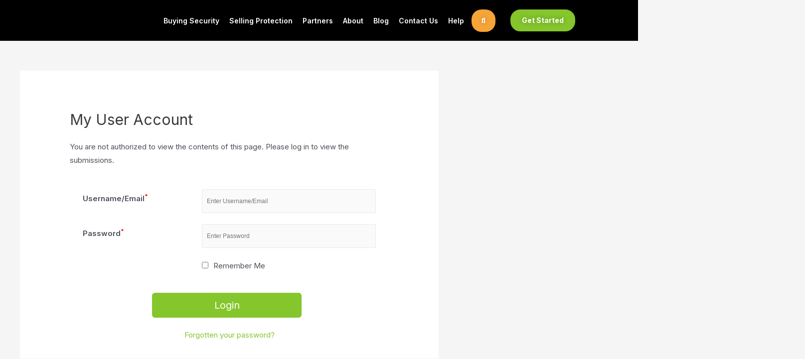

--- FILE ---
content_type: text/html; charset=UTF-8
request_url: https://stg0.protectbox.com/my-user-account/
body_size: 60914
content:
<!DOCTYPE html>
<html lang="en-GB">
<head>
<meta charset="UTF-8">
<meta name="viewport" content="width=device-width, initial-scale=1">
<link rel="profile" href="https://gmpg.org/xfn/11">

<meta name='robots' content='noindex, nofollow' />

	<!-- This site is optimized with the Yoast SEO plugin v20.2.1 - https://yoast.com/wordpress/plugins/seo/ -->
	<title>My User Account - ProtectBox</title>
	<meta property="og:locale" content="en_GB" />
	<meta property="og:type" content="article" />
	<meta property="og:title" content="My User Account - ProtectBox" />
	<meta property="og:url" content="https://stg0.protectbox.com/my-user-account/" />
	<meta property="og:site_name" content="ProtectBox" />
	<meta name="twitter:card" content="summary_large_image" />
	<script type="application/ld+json" class="yoast-schema-graph">{"@context":"https://schema.org","@graph":[{"@type":"WebPage","@id":"https://stg0.protectbox.com/my-user-account/","url":"https://stg0.protectbox.com/my-user-account/","name":"My User Account - ProtectBox","isPartOf":{"@id":"https://stg0.protectbox.com/#website"},"datePublished":"2021-05-16T20:40:01+00:00","dateModified":"2021-05-16T20:40:01+00:00","breadcrumb":{"@id":"https://stg0.protectbox.com/my-user-account/#breadcrumb"},"inLanguage":"en-GB","potentialAction":[{"@type":"ReadAction","target":["https://stg0.protectbox.com/my-user-account/"]}]},{"@type":"BreadcrumbList","@id":"https://stg0.protectbox.com/my-user-account/#breadcrumb","itemListElement":[{"@type":"ListItem","position":1,"name":"Home","item":"https://stg0.protectbox.com/"},{"@type":"ListItem","position":2,"name":"My User Account"}]},{"@type":"WebSite","@id":"https://stg0.protectbox.com/#website","url":"https://stg0.protectbox.com/","name":"ProtectBox","description":"","publisher":{"@id":"https://stg0.protectbox.com/#organization"},"potentialAction":[{"@type":"SearchAction","target":{"@type":"EntryPoint","urlTemplate":"https://stg0.protectbox.com/?s={search_term_string}"},"query-input":"required name=search_term_string"}],"inLanguage":"en-GB"},{"@type":"Organization","@id":"https://stg0.protectbox.com/#organization","name":"ProtectBox Ltd.","url":"https://stg0.protectbox.com/","logo":{"@type":"ImageObject","inLanguage":"en-GB","@id":"https://stg0.protectbox.com/#/schema/logo/image/","url":"https://stg0.protectbox.com/wp-content/uploads/2021/02/Screenshot_13.png","contentUrl":"https://stg0.protectbox.com/wp-content/uploads/2021/02/Screenshot_13.png","width":290,"height":66,"caption":"ProtectBox Ltd."},"image":{"@id":"https://stg0.protectbox.com/#/schema/logo/image/"}}]}</script>
	<!-- / Yoast SEO plugin. -->


<link rel="alternate" type="application/rss+xml" title="ProtectBox &raquo; Feed" href="https://stg0.protectbox.com/feed/" />
<link rel="alternate" type="application/rss+xml" title="ProtectBox &raquo; Comments Feed" href="https://stg0.protectbox.com/comments/feed/" />
<script>
window._wpemojiSettings = {"baseUrl":"https:\/\/s.w.org\/images\/core\/emoji\/14.0.0\/72x72\/","ext":".png","svgUrl":"https:\/\/s.w.org\/images\/core\/emoji\/14.0.0\/svg\/","svgExt":".svg","source":{"concatemoji":"https:\/\/stg0.protectbox.com\/wp-includes\/js\/wp-emoji-release.min.js?ver=6.4.3"}};
/*! This file is auto-generated */
!function(i,n){var o,s,e;function c(e){try{var t={supportTests:e,timestamp:(new Date).valueOf()};sessionStorage.setItem(o,JSON.stringify(t))}catch(e){}}function p(e,t,n){e.clearRect(0,0,e.canvas.width,e.canvas.height),e.fillText(t,0,0);var t=new Uint32Array(e.getImageData(0,0,e.canvas.width,e.canvas.height).data),r=(e.clearRect(0,0,e.canvas.width,e.canvas.height),e.fillText(n,0,0),new Uint32Array(e.getImageData(0,0,e.canvas.width,e.canvas.height).data));return t.every(function(e,t){return e===r[t]})}function u(e,t,n){switch(t){case"flag":return n(e,"\ud83c\udff3\ufe0f\u200d\u26a7\ufe0f","\ud83c\udff3\ufe0f\u200b\u26a7\ufe0f")?!1:!n(e,"\ud83c\uddfa\ud83c\uddf3","\ud83c\uddfa\u200b\ud83c\uddf3")&&!n(e,"\ud83c\udff4\udb40\udc67\udb40\udc62\udb40\udc65\udb40\udc6e\udb40\udc67\udb40\udc7f","\ud83c\udff4\u200b\udb40\udc67\u200b\udb40\udc62\u200b\udb40\udc65\u200b\udb40\udc6e\u200b\udb40\udc67\u200b\udb40\udc7f");case"emoji":return!n(e,"\ud83e\udef1\ud83c\udffb\u200d\ud83e\udef2\ud83c\udfff","\ud83e\udef1\ud83c\udffb\u200b\ud83e\udef2\ud83c\udfff")}return!1}function f(e,t,n){var r="undefined"!=typeof WorkerGlobalScope&&self instanceof WorkerGlobalScope?new OffscreenCanvas(300,150):i.createElement("canvas"),a=r.getContext("2d",{willReadFrequently:!0}),o=(a.textBaseline="top",a.font="600 32px Arial",{});return e.forEach(function(e){o[e]=t(a,e,n)}),o}function t(e){var t=i.createElement("script");t.src=e,t.defer=!0,i.head.appendChild(t)}"undefined"!=typeof Promise&&(o="wpEmojiSettingsSupports",s=["flag","emoji"],n.supports={everything:!0,everythingExceptFlag:!0},e=new Promise(function(e){i.addEventListener("DOMContentLoaded",e,{once:!0})}),new Promise(function(t){var n=function(){try{var e=JSON.parse(sessionStorage.getItem(o));if("object"==typeof e&&"number"==typeof e.timestamp&&(new Date).valueOf()<e.timestamp+604800&&"object"==typeof e.supportTests)return e.supportTests}catch(e){}return null}();if(!n){if("undefined"!=typeof Worker&&"undefined"!=typeof OffscreenCanvas&&"undefined"!=typeof URL&&URL.createObjectURL&&"undefined"!=typeof Blob)try{var e="postMessage("+f.toString()+"("+[JSON.stringify(s),u.toString(),p.toString()].join(",")+"));",r=new Blob([e],{type:"text/javascript"}),a=new Worker(URL.createObjectURL(r),{name:"wpTestEmojiSupports"});return void(a.onmessage=function(e){c(n=e.data),a.terminate(),t(n)})}catch(e){}c(n=f(s,u,p))}t(n)}).then(function(e){for(var t in e)n.supports[t]=e[t],n.supports.everything=n.supports.everything&&n.supports[t],"flag"!==t&&(n.supports.everythingExceptFlag=n.supports.everythingExceptFlag&&n.supports[t]);n.supports.everythingExceptFlag=n.supports.everythingExceptFlag&&!n.supports.flag,n.DOMReady=!1,n.readyCallback=function(){n.DOMReady=!0}}).then(function(){return e}).then(function(){var e;n.supports.everything||(n.readyCallback(),(e=n.source||{}).concatemoji?t(e.concatemoji):e.wpemoji&&e.twemoji&&(t(e.twemoji),t(e.wpemoji)))}))}((window,document),window._wpemojiSettings);
</script>
<link rel='stylesheet' id='dashicons-css' href='https://stg0.protectbox.com/wp-includes/css/dashicons.min.css?ver=6.4.3' media='all' />
<style id='dashicons-inline-css'>
[data-font="Dashicons"]:before {font-family: 'Dashicons' !important;content: attr(data-icon) !important;speak: none !important;font-weight: normal !important;font-variant: normal !important;text-transform: none !important;line-height: 1 !important;font-style: normal !important;-webkit-font-smoothing: antialiased !important;-moz-osx-font-smoothing: grayscale !important;}
</style>
<link rel='stylesheet' id='formidable-css' href='https://stg0.protectbox.com/wp-content/plugins/formidable/css/formidableforms.css?ver=481407' media='all' />
<link rel='stylesheet' id='wc-blocks-integration-css' href='https://stg0.protectbox.com/wp-content/plugins/woocommerce-subscriptions/vendor/woocommerce/subscriptions-core/build/index.css?ver=5.1.0' media='all' />
<link rel='stylesheet' id='astra-theme-css-css' href='https://stg0.protectbox.com/wp-content/themes/astra/assets/css/minified/frontend.min.css?ver=3.7.3' media='all' />
<style id='astra-theme-css-inline-css'>
html{font-size:93.75%;}a,.page-title{color:#84c62b;}a:hover,a:focus{color:var(--ast-global-color-1);}body,button,input,select,textarea,.ast-button,.ast-custom-button{font-family:Helvetica,Verdana,Arial,sans-serif;font-weight:400;font-size:15px;font-size:1rem;}blockquote{color:var(--ast-global-color-3);}h1,.entry-content h1,h2,.entry-content h2,h3,.entry-content h3,h4,.entry-content h4,h5,.entry-content h5,h6,.entry-content h6,.site-title,.site-title a{font-family:Helvetica,Verdana,Arial,sans-serif;font-weight:400;}.site-title{font-size:35px;font-size:2.3333333333333rem;display:block;}.ast-archive-description .ast-archive-title{font-size:40px;font-size:2.6666666666667rem;}.site-header .site-description{font-size:15px;font-size:1rem;display:none;}.entry-title{font-size:30px;font-size:2rem;}h1,.entry-content h1{font-size:40px;font-size:2.6666666666667rem;font-weight:400;font-family:Helvetica,Verdana,Arial,sans-serif;}h2,.entry-content h2{font-size:30px;font-size:2rem;font-weight:400;font-family:Helvetica,Verdana,Arial,sans-serif;}h3,.entry-content h3{font-size:25px;font-size:1.6666666666667rem;font-weight:400;font-family:Helvetica,Verdana,Arial,sans-serif;}h4,.entry-content h4{font-size:20px;font-size:1.3333333333333rem;font-family:Helvetica,Verdana,Arial,sans-serif;}h5,.entry-content h5{font-size:18px;font-size:1.2rem;font-family:Helvetica,Verdana,Arial,sans-serif;}h6,.entry-content h6{font-size:15px;font-size:1rem;font-family:Helvetica,Verdana,Arial,sans-serif;}.ast-single-post .entry-title,.page-title{font-size:30px;font-size:2rem;}::selection{background-color:#84c62b;color:#000000;}body,h1,.entry-title a,.entry-content h1,h2,.entry-content h2,h3,.entry-content h3,h4,.entry-content h4,h5,.entry-content h5,h6,.entry-content h6{color:var(--ast-global-color-3);}.tagcloud a:hover,.tagcloud a:focus,.tagcloud a.current-item{color:#000000;border-color:#84c62b;background-color:#84c62b;}input:focus,input[type="text"]:focus,input[type="email"]:focus,input[type="url"]:focus,input[type="password"]:focus,input[type="reset"]:focus,input[type="search"]:focus,textarea:focus{border-color:#84c62b;}input[type="radio"]:checked,input[type=reset],input[type="checkbox"]:checked,input[type="checkbox"]:hover:checked,input[type="checkbox"]:focus:checked,input[type=range]::-webkit-slider-thumb{border-color:#84c62b;background-color:#84c62b;box-shadow:none;}.site-footer a:hover + .post-count,.site-footer a:focus + .post-count{background:#84c62b;border-color:#84c62b;}.single .nav-links .nav-previous,.single .nav-links .nav-next{color:#84c62b;}.entry-meta,.entry-meta *{line-height:1.45;color:#84c62b;}.entry-meta a:hover,.entry-meta a:hover *,.entry-meta a:focus,.entry-meta a:focus *,.page-links > .page-link,.page-links .page-link:hover,.post-navigation a:hover{color:var(--ast-global-color-1);}#cat option,.secondary .calendar_wrap thead a,.secondary .calendar_wrap thead a:visited{color:#84c62b;}.secondary .calendar_wrap #today,.ast-progress-val span{background:#84c62b;}.secondary a:hover + .post-count,.secondary a:focus + .post-count{background:#84c62b;border-color:#84c62b;}.calendar_wrap #today > a{color:#000000;}.page-links .page-link,.single .post-navigation a{color:#84c62b;}.widget-title{font-size:21px;font-size:1.4rem;color:var(--ast-global-color-3);}#secondary,#secondary button,#secondary input,#secondary select,#secondary textarea{font-size:15px;font-size:1rem;}.ast-logo-title-inline .site-logo-img{padding-right:1em;}.site-logo-img img{ transition:all 0.2s linear;}#secondary {margin: 4em 0 2.5em;word-break: break-word;line-height: 2;}#secondary li {margin-bottom: 0.25em;}#secondary li:last-child {margin-bottom: 0;}@media (max-width: 768px) {.js_active .ast-plain-container.ast-single-post #secondary {margin-top: 1.5em;}}.ast-separate-container.ast-two-container #secondary .widget {background-color: #fff;padding: 2em;margin-bottom: 2em;}@media (min-width: 993px) {.ast-left-sidebar #secondary {padding-right: 60px;}.ast-right-sidebar #secondary {padding-left: 60px;}}@media (max-width: 993px) {.ast-right-sidebar #secondary {padding-left: 30px;}.ast-left-sidebar #secondary {padding-right: 30px;}}@media (max-width:921px){#ast-desktop-header{display:none;}}@media (min-width:921px){#ast-mobile-header{display:none;}}.wp-block-buttons.aligncenter{justify-content:center;}@media (min-width:1200px){.ast-separate-container.ast-right-sidebar .entry-content .wp-block-image.alignfull,.ast-separate-container.ast-left-sidebar .entry-content .wp-block-image.alignfull,.ast-separate-container.ast-right-sidebar .entry-content .wp-block-cover.alignfull,.ast-separate-container.ast-left-sidebar .entry-content .wp-block-cover.alignfull{margin-left:-6.67em;margin-right:-6.67em;max-width:unset;width:unset;}.ast-separate-container.ast-right-sidebar .entry-content .wp-block-image.alignwide,.ast-separate-container.ast-left-sidebar .entry-content .wp-block-image.alignwide,.ast-separate-container.ast-right-sidebar .entry-content .wp-block-cover.alignwide,.ast-separate-container.ast-left-sidebar .entry-content .wp-block-cover.alignwide{margin-left:-20px;margin-right:-20px;max-width:unset;width:unset;}}@media (min-width:1200px){.wp-block-group .has-background{padding:20px;}}@media (min-width:1200px){.ast-separate-container.ast-right-sidebar .entry-content .wp-block-group.alignwide,.ast-separate-container.ast-left-sidebar .entry-content .wp-block-group.alignwide,.ast-separate-container.ast-right-sidebar .entry-content .wp-block-cover.alignwide,.ast-separate-container.ast-left-sidebar .entry-content .wp-block-cover.alignwide{margin-left:-20px;margin-right:-20px;padding-left:20px;padding-right:20px;}.ast-separate-container.ast-right-sidebar .entry-content .wp-block-group.alignfull,.ast-separate-container.ast-left-sidebar .entry-content .wp-block-group.alignfull,.ast-separate-container.ast-right-sidebar .entry-content .wp-block-cover.alignfull,.ast-separate-container.ast-left-sidebar .entry-content .wp-block-cover.alignfull{margin-left:-6.67em;margin-right:-6.67em;padding-left:6.67em;padding-right:6.67em;}}@media (min-width:1200px){.wp-block-cover-image.alignwide .wp-block-cover__inner-container,.wp-block-cover.alignwide .wp-block-cover__inner-container,.wp-block-cover-image.alignfull .wp-block-cover__inner-container,.wp-block-cover.alignfull .wp-block-cover__inner-container{width:100%;}}.ast-plain-container.ast-no-sidebar #primary{margin-top:0;margin-bottom:0;}@media (max-width:921px){.ast-theme-transparent-header #primary,.ast-theme-transparent-header #secondary{padding:0;}}.wp-block-columns{margin-bottom:unset;}.wp-block-image.size-full{margin:2rem 0;}.wp-block-separator.has-background{padding:0;}.wp-block-gallery{margin-bottom:1.6em;}.wp-block-group{padding-top:4em;padding-bottom:4em;}.wp-block-group__inner-container .wp-block-columns:last-child,.wp-block-group__inner-container :last-child,.wp-block-table table{margin-bottom:0;}.blocks-gallery-grid{width:100%;}.wp-block-navigation-link__content{padding:5px 0;}.wp-block-group .wp-block-group .has-text-align-center,.wp-block-group .wp-block-column .has-text-align-center{max-width:100%;}.has-text-align-center{margin:0 auto;}@media (min-width:1200px){.wp-block-cover__inner-container,.alignwide .wp-block-group__inner-container,.alignfull .wp-block-group__inner-container{max-width:1200px;margin:0 auto;}.wp-block-group.alignnone,.wp-block-group.aligncenter,.wp-block-group.alignleft,.wp-block-group.alignright,.wp-block-group.alignwide,.wp-block-columns.alignwide{margin:2rem 0 1rem 0;}}@media (max-width:1200px){.wp-block-group{padding:3em;}.wp-block-group .wp-block-group{padding:1.5em;}.wp-block-columns,.wp-block-column{margin:1rem 0;}}@media (min-width:921px){.wp-block-columns .wp-block-group{padding:2em;}}@media (max-width:544px){.wp-block-cover-image .wp-block-cover__inner-container,.wp-block-cover .wp-block-cover__inner-container{width:unset;}.wp-block-cover,.wp-block-cover-image{padding:2em 0;}.wp-block-group,.wp-block-cover{padding:2em;}.wp-block-media-text__media img,.wp-block-media-text__media video{width:unset;max-width:100%;}.wp-block-media-text.has-background .wp-block-media-text__content{padding:1em;}}@media (max-width:921px){.ast-plain-container.ast-no-sidebar #primary{padding:0;}}@media (min-width:544px){.entry-content .wp-block-media-text.has-media-on-the-right .wp-block-media-text__content{padding:0 8% 0 0;}.entry-content .wp-block-media-text .wp-block-media-text__content{padding:0 0 0 8%;}.ast-plain-container .site-content .entry-content .has-custom-content-position.is-position-bottom-left > *,.ast-plain-container .site-content .entry-content .has-custom-content-position.is-position-bottom-right > *,.ast-plain-container .site-content .entry-content .has-custom-content-position.is-position-top-left > *,.ast-plain-container .site-content .entry-content .has-custom-content-position.is-position-top-right > *,.ast-plain-container .site-content .entry-content .has-custom-content-position.is-position-center-right > *,.ast-plain-container .site-content .entry-content .has-custom-content-position.is-position-center-left > *{margin:0;}}@media (max-width:544px){.entry-content .wp-block-media-text .wp-block-media-text__content{padding:8% 0;}.wp-block-media-text .wp-block-media-text__media img{width:auto;max-width:100%;}}@media (max-width:921px){.ast-separate-container .ast-article-post,.ast-separate-container .ast-article-single{padding:1.5em 2.14em;}.ast-separate-container #primary,.ast-separate-container #secondary{padding:1.5em 0;}#primary,#secondary{padding:1.5em 0;margin:0;}.ast-left-sidebar #content > .ast-container{display:flex;flex-direction:column-reverse;width:100%;}.ast-author-box img.avatar{margin:20px 0 0 0;}}@media (max-width:921px){#secondary.secondary{padding-top:0;}.ast-separate-container.ast-right-sidebar #secondary{padding-left:1em;padding-right:1em;}.ast-separate-container.ast-two-container #secondary{padding-left:0;padding-right:0;}.ast-page-builder-template .entry-header #secondary,.ast-page-builder-template #secondary{margin-top:1.5em;}}@media (max-width:921px){.ast-right-sidebar #primary{padding-right:0;}.ast-page-builder-template.ast-left-sidebar #secondary,.ast-page-builder-template.ast-right-sidebar #secondary{padding-right:20px;padding-left:20px;}.ast-right-sidebar #secondary,.ast-left-sidebar #primary{padding-left:0;}.ast-left-sidebar #secondary{padding-right:0;}}@media (min-width:922px){.ast-separate-container.ast-right-sidebar #primary,.ast-separate-container.ast-left-sidebar #primary{border:0;}.search-no-results.ast-separate-container #primary{margin-bottom:4em;}}@media (min-width:922px){.ast-right-sidebar #primary{border-right:1px solid #eee;}.ast-left-sidebar #primary{border-left:1px solid #eee;}.ast-right-sidebar #secondary{border-left:1px solid #eee;margin-left:-1px;}.ast-left-sidebar #secondary{border-right:1px solid #eee;margin-right:-1px;}.ast-separate-container.ast-two-container.ast-right-sidebar #secondary{padding-left:30px;padding-right:0;}.ast-separate-container.ast-two-container.ast-left-sidebar #secondary{padding-right:30px;padding-left:0;}.ast-separate-container.ast-right-sidebar #secondary,.ast-separate-container.ast-left-sidebar #secondary{border:0;margin-left:auto;margin-right:auto;}.ast-separate-container.ast-two-container #secondary .widget:last-child{margin-bottom:0;}}.wp-block-button .wp-block-button__link,{color:#000000;}.wp-block-button .wp-block-button__link:hover,.wp-block-button .wp-block-button__link:focus{color:#ffffff;background-color:var(--ast-global-color-1);border-color:var(--ast-global-color-1);}.wp-block-button .wp-block-button__link{border-style:solid;border-top-width:0;border-right-width:0;border-left-width:0;border-bottom-width:0;border-color:#84c62b;background-color:#84c62b;color:#000000;font-family:inherit;font-weight:inherit;line-height:1;border-radius:15px;padding-top:10px;padding-right:40px;padding-bottom:10px;padding-left:40px;}.menu-toggle,button,.ast-button,.ast-custom-button,.button,input#submit,input[type="button"],input[type="submit"],input[type="reset"]{border-style:solid;border-top-width:0;border-right-width:0;border-left-width:0;border-bottom-width:0;color:#000000;border-color:#84c62b;background-color:#84c62b;border-radius:15px;padding-top:10px;padding-right:40px;padding-bottom:10px;padding-left:40px;font-family:inherit;font-weight:inherit;line-height:1;}button:focus,.menu-toggle:hover,button:hover,.ast-button:hover,.ast-custom-button:hover .button:hover,.ast-custom-button:hover ,input[type=reset]:hover,input[type=reset]:focus,input#submit:hover,input#submit:focus,input[type="button"]:hover,input[type="button"]:focus,input[type="submit"]:hover,input[type="submit"]:focus{color:#ffffff;background-color:var(--ast-global-color-1);border-color:var(--ast-global-color-1);}@media (min-width:544px){.ast-container{max-width:100%;}}@media (max-width:544px){.ast-separate-container .ast-article-post,.ast-separate-container .ast-article-single,.ast-separate-container .comments-title,.ast-separate-container .ast-archive-description{padding:1.5em 1em;}.ast-separate-container #content .ast-container{padding-left:0.54em;padding-right:0.54em;}.ast-separate-container .ast-comment-list li.depth-1{padding:1.5em 1em;margin-bottom:1.5em;}.ast-separate-container .ast-comment-list .bypostauthor{padding:.5em;}.ast-search-menu-icon.ast-dropdown-active .search-field{width:170px;}.ast-separate-container #secondary{padding-top:0;}.ast-separate-container.ast-two-container #secondary .widget{margin-bottom:1.5em;padding-left:1em;padding-right:1em;}}@media (max-width:921px){.ast-mobile-header-stack .main-header-bar .ast-search-menu-icon{display:inline-block;}.ast-header-break-point.ast-header-custom-item-outside .ast-mobile-header-stack .main-header-bar .ast-search-icon{margin:0;}.ast-comment-avatar-wrap img{max-width:2.5em;}.ast-separate-container .ast-comment-list li.depth-1{padding:1.5em 2.14em;}.ast-separate-container .comment-respond{padding:2em 2.14em;}.ast-comment-meta{padding:0 1.8888em 1.3333em;}}@media (max-width:921px){.site-title{display:block;}.ast-archive-description .ast-archive-title{font-size:40px;}.site-header .site-description{display:none;}.entry-title{font-size:30px;}h1,.entry-content h1{font-size:30px;}h2,.entry-content h2{font-size:25px;}h3,.entry-content h3{font-size:20px;}.ast-single-post .entry-title,.page-title{font-size:30px;}}@media (max-width:544px){.site-title{display:block;}.ast-archive-description .ast-archive-title{font-size:40px;}.site-header .site-description{display:none;}.entry-title{font-size:30px;}h1,.entry-content h1{font-size:30px;}h2,.entry-content h2{font-size:25px;}h3,.entry-content h3{font-size:20px;}.ast-single-post .entry-title,.page-title{font-size:30px;}}@media (max-width:921px){html{font-size:85.5%;}}@media (max-width:544px){html{font-size:85.5%;}}@media (min-width:922px){.ast-container{max-width:1240px;}}@font-face {font-family: "Astra";src: url(https://stg0.protectbox.com/wp-content/themes/astra/assets/fonts/astra.woff) format("woff"),url(https://stg0.protectbox.com/wp-content/themes/astra/assets/fonts/astra.ttf) format("truetype"),url(https://stg0.protectbox.com/wp-content/themes/astra/assets/fonts/astra.svg#astra) format("svg");font-weight: normal;font-style: normal;font-display: fallback;}@media (min-width:922px){.main-header-menu .sub-menu .menu-item.ast-left-align-sub-menu:hover > .sub-menu,.main-header-menu .sub-menu .menu-item.ast-left-align-sub-menu.focus > .sub-menu{margin-left:-0px;}}.astra-icon-down_arrow::after {content: "\e900";font-family: Astra;}.astra-icon-close::after {content: "\e5cd";font-family: Astra;}.astra-icon-drag_handle::after {content: "\e25d";font-family: Astra;}.astra-icon-format_align_justify::after {content: "\e235";font-family: Astra;}.astra-icon-menu::after {content: "\e5d2";font-family: Astra;}.astra-icon-reorder::after {content: "\e8fe";font-family: Astra;}.astra-icon-search::after {content: "\e8b6";font-family: Astra;}.astra-icon-zoom_in::after {content: "\e56b";font-family: Astra;}.astra-icon-check-circle::after {content: "\e901";font-family: Astra;}.astra-icon-shopping-cart::after {content: "\f07a";font-family: Astra;}.astra-icon-shopping-bag::after {content: "\f290";font-family: Astra;}.astra-icon-shopping-basket::after {content: "\f291";font-family: Astra;}.astra-icon-circle-o::after {content: "\e903";font-family: Astra;}.astra-icon-certificate::after {content: "\e902";font-family: Astra;}.ast-header-break-point .ast-mobile-header-wrap .ast-above-header-wrap .main-header-bar-navigation .inline-on-mobile .menu-item .menu-link,.ast-header-break-point .ast-mobile-header-wrap .ast-main-header-wrap .main-header-bar-navigation .inline-on-mobile .menu-item .menu-link,.ast-header-break-point .ast-mobile-header-wrap .ast-below-header-wrap .main-header-bar-navigation .inline-on-mobile .menu-item .menu-link {border: none;}.ast-header-break-point .ast-mobile-header-wrap .ast-above-header-wrap .main-header-bar-navigation .inline-on-mobile .menu-item-has-children > .ast-menu-toggle::before,.ast-header-break-point .ast-mobile-header-wrap .ast-main-header-wrap .main-header-bar-navigation .inline-on-mobile .menu-item-has-children > .ast-menu-toggle::before,.ast-header-break-point .ast-mobile-header-wrap .ast-below-header-wrap .main-header-bar-navigation .inline-on-mobile .menu-item-has-children > .ast-menu-toggle::before {font-size: .6rem;}.ast-header-break-point .ast-mobile-header-wrap .ast-flex.inline-on-mobile {flex-wrap: unset;}.ast-header-break-point .ast-mobile-header-wrap .ast-flex.inline-on-mobile .menu-item.ast-submenu-expanded > .sub-menu .menu-link {padding: .1em 1em;}.ast-header-break-point .ast-mobile-header-wrap .ast-flex.inline-on-mobile .menu-item.ast-submenu-expanded > .sub-menu > .menu-item .ast-menu-toggle::before {transform: rotate(-90deg);}.ast-header-break-point .ast-mobile-header-wrap .ast-flex.inline-on-mobile .menu-item.ast-submenu-expanded > .sub-menu > .menu-item.ast-submenu-expanded .ast-menu-toggle::before {transform: rotate(-270deg);}.ast-header-break-point .ast-mobile-header-wrap .ast-flex.inline-on-mobile .menu-item > .sub-menu > .menu-item .menu-link:before {content: none;}.ast-header-break-point .ast-mobile-header-wrap .ast-flex.inline-on-mobile {flex-wrap: unset;}.ast-header-break-point .ast-mobile-header-wrap .ast-flex.inline-on-mobile .menu-item.ast-submenu-expanded > .sub-menu .menu-link {padding: .1em 1em;}.ast-header-break-point .ast-mobile-header-wrap .ast-flex.inline-on-mobile .menu-item.ast-submenu-expanded > .sub-menu > .menu-item .ast-menu-toggle::before {transform: rotate(-90deg);}.ast-header-break-point .ast-mobile-header-wrap .ast-flex.inline-on-mobile .menu-item.ast-submenu-expanded > .sub-menu > .menu-item.ast-submenu-expanded .ast-menu-toggle::before {transform: rotate(-270deg);}.ast-header-break-point .ast-mobile-header-wrap .ast-flex.inline-on-mobile .menu-item > .sub-menu > .menu-item .menu-link:before {content: none;}.ast-header-break-point .inline-on-mobile .sub-menu {width: 150px;}.ast-header-break-point .ast-mobile-header-wrap .ast-flex.inline-on-mobile .menu-item.menu-item-has-children {margin-right: 10px;}.ast-header-break-point .ast-mobile-header-wrap .ast-flex.inline-on-mobile .menu-item.ast-submenu-expanded > .sub-menu {display: block;position: absolute;right: auto;left: 0;}.ast-header-break-point .ast-mobile-header-wrap .ast-flex.inline-on-mobile .menu-item.ast-submenu-expanded > .sub-menu .menu-item .ast-menu-toggle {padding: 0;right: 1em;}.ast-header-break-point .ast-mobile-header-wrap .ast-flex.inline-on-mobile .menu-item.ast-submenu-expanded > .sub-menu > .menu-item > .sub-menu {left: 100%;right: auto;}.ast-header-break-point .ast-mobile-header-wrap .ast-flex.inline-on-mobile .ast-menu-toggle {right: -15px;}.ast-header-break-point .ast-mobile-header-wrap .ast-flex.inline-on-mobile .menu-item.menu-item-has-children {margin-right: 10px;}.ast-header-break-point .ast-mobile-header-wrap .ast-flex.inline-on-mobile .menu-item.ast-submenu-expanded > .sub-menu {display: block;position: absolute;right: auto;left: 0;}.ast-header-break-point .ast-mobile-header-wrap .ast-flex.inline-on-mobile .menu-item.ast-submenu-expanded > .sub-menu > .menu-item > .sub-menu {left: 100%;right: auto;}.ast-header-break-point .ast-mobile-header-wrap .ast-flex.inline-on-mobile .ast-menu-toggle {right: -15px;}:root .has-ast-global-color-0-color{color:var(--ast-global-color-0);}:root .has-ast-global-color-0-background-color{background-color:var(--ast-global-color-0);}:root .wp-block-button .has-ast-global-color-0-color{color:var(--ast-global-color-0);}:root .wp-block-button .has-ast-global-color-0-background-color{background-color:var(--ast-global-color-0);}:root .has-ast-global-color-1-color{color:var(--ast-global-color-1);}:root .has-ast-global-color-1-background-color{background-color:var(--ast-global-color-1);}:root .wp-block-button .has-ast-global-color-1-color{color:var(--ast-global-color-1);}:root .wp-block-button .has-ast-global-color-1-background-color{background-color:var(--ast-global-color-1);}:root .has-ast-global-color-2-color{color:var(--ast-global-color-2);}:root .has-ast-global-color-2-background-color{background-color:var(--ast-global-color-2);}:root .wp-block-button .has-ast-global-color-2-color{color:var(--ast-global-color-2);}:root .wp-block-button .has-ast-global-color-2-background-color{background-color:var(--ast-global-color-2);}:root .has-ast-global-color-3-color{color:var(--ast-global-color-3);}:root .has-ast-global-color-3-background-color{background-color:var(--ast-global-color-3);}:root .wp-block-button .has-ast-global-color-3-color{color:var(--ast-global-color-3);}:root .wp-block-button .has-ast-global-color-3-background-color{background-color:var(--ast-global-color-3);}:root .has-ast-global-color-4-color{color:var(--ast-global-color-4);}:root .has-ast-global-color-4-background-color{background-color:var(--ast-global-color-4);}:root .wp-block-button .has-ast-global-color-4-color{color:var(--ast-global-color-4);}:root .wp-block-button .has-ast-global-color-4-background-color{background-color:var(--ast-global-color-4);}:root .has-ast-global-color-5-color{color:var(--ast-global-color-5);}:root .has-ast-global-color-5-background-color{background-color:var(--ast-global-color-5);}:root .wp-block-button .has-ast-global-color-5-color{color:var(--ast-global-color-5);}:root .wp-block-button .has-ast-global-color-5-background-color{background-color:var(--ast-global-color-5);}:root .has-ast-global-color-6-color{color:var(--ast-global-color-6);}:root .has-ast-global-color-6-background-color{background-color:var(--ast-global-color-6);}:root .wp-block-button .has-ast-global-color-6-color{color:var(--ast-global-color-6);}:root .wp-block-button .has-ast-global-color-6-background-color{background-color:var(--ast-global-color-6);}:root .has-ast-global-color-7-color{color:var(--ast-global-color-7);}:root .has-ast-global-color-7-background-color{background-color:var(--ast-global-color-7);}:root .wp-block-button .has-ast-global-color-7-color{color:var(--ast-global-color-7);}:root .wp-block-button .has-ast-global-color-7-background-color{background-color:var(--ast-global-color-7);}:root .has-ast-global-color-8-color{color:var(--ast-global-color-8);}:root .has-ast-global-color-8-background-color{background-color:var(--ast-global-color-8);}:root .wp-block-button .has-ast-global-color-8-color{color:var(--ast-global-color-8);}:root .wp-block-button .has-ast-global-color-8-background-color{background-color:var(--ast-global-color-8);}:root{--ast-global-color-0:#0170B9;--ast-global-color-1:#3a3a3a;--ast-global-color-2:#3a3a3a;--ast-global-color-3:#4B4F58;--ast-global-color-4:#F5F5F5;--ast-global-color-5:#FFFFFF;--ast-global-color-6:#F2F5F7;--ast-global-color-7:#424242;--ast-global-color-8:#000000;}.ast-breadcrumbs .trail-browse,.ast-breadcrumbs .trail-items,.ast-breadcrumbs .trail-items li{display:inline-block;margin:0;padding:0;border:none;background:inherit;text-indent:0;}.ast-breadcrumbs .trail-browse{font-size:inherit;font-style:inherit;font-weight:inherit;color:inherit;}.ast-breadcrumbs .trail-items{list-style:none;}.trail-items li::after{padding:0 0.3em;content:"\00bb";}.trail-items li:last-of-type::after{display:none;}h1,.entry-content h1,h2,.entry-content h2,h3,.entry-content h3,h4,.entry-content h4,h5,.entry-content h5,h6,.entry-content h6{color:var(--ast-global-color-2);}@media (max-width:921px){.ast-builder-grid-row-container.ast-builder-grid-row-tablet-3-firstrow .ast-builder-grid-row > *:first-child,.ast-builder-grid-row-container.ast-builder-grid-row-tablet-3-lastrow .ast-builder-grid-row > *:last-child{grid-column:1 / -1;}}@media (max-width:544px){.ast-builder-grid-row-container.ast-builder-grid-row-mobile-3-firstrow .ast-builder-grid-row > *:first-child,.ast-builder-grid-row-container.ast-builder-grid-row-mobile-3-lastrow .ast-builder-grid-row > *:last-child{grid-column:1 / -1;}}.ast-builder-layout-element[data-section="title_tagline"]{display:flex;}@media (max-width:921px){.ast-header-break-point .ast-builder-layout-element[data-section="title_tagline"]{display:flex;}}@media (max-width:544px){.ast-header-break-point .ast-builder-layout-element[data-section="title_tagline"]{display:flex;}}.elementor-template-full-width .ast-container{display:block;}@media (max-width:544px){.elementor-element .elementor-wc-products .woocommerce[class*="columns-"] ul.products li.product{width:auto;margin:0;}.elementor-element .woocommerce .woocommerce-result-count{float:none;}}.ast-header-break-point .main-header-bar{border-bottom-width:1px;}@media (min-width:922px){.main-header-bar{border-bottom-width:1px;}}@media (min-width:922px){#primary{width:70%;}#secondary{width:30%;}}.ast-safari-browser-less-than-11 .main-header-menu .menu-item, .ast-safari-browser-less-than-11 .main-header-bar .ast-masthead-custom-menu-items{display:block;}.main-header-menu .menu-item, #astra-footer-menu .menu-item, .main-header-bar .ast-masthead-custom-menu-items{-js-display:flex;display:flex;-webkit-box-pack:center;-webkit-justify-content:center;-moz-box-pack:center;-ms-flex-pack:center;justify-content:center;-webkit-box-orient:vertical;-webkit-box-direction:normal;-webkit-flex-direction:column;-moz-box-orient:vertical;-moz-box-direction:normal;-ms-flex-direction:column;flex-direction:column;}.main-header-menu > .menu-item > .menu-link, #astra-footer-menu > .menu-item > .menu-link,{height:100%;-webkit-box-align:center;-webkit-align-items:center;-moz-box-align:center;-ms-flex-align:center;align-items:center;-js-display:flex;display:flex;}.main-header-menu .sub-menu .menu-item.menu-item-has-children > .menu-link:after{position:absolute;right:1em;top:50%;transform:translate(0,-50%) rotate(270deg);}.ast-header-break-point .main-header-bar .main-header-bar-navigation .page_item_has_children > .ast-menu-toggle::before, .ast-header-break-point .main-header-bar .main-header-bar-navigation .menu-item-has-children > .ast-menu-toggle::before, .ast-mobile-popup-drawer .main-header-bar-navigation .menu-item-has-children>.ast-menu-toggle::before, .ast-header-break-point .ast-mobile-header-wrap .main-header-bar-navigation .menu-item-has-children > .ast-menu-toggle::before{font-weight:bold;content:"\e900";font-family:Astra;text-decoration:inherit;display:inline-block;}.ast-header-break-point .main-navigation ul.sub-menu .menu-item .menu-link:before{content:"\e900";font-family:Astra;font-size:.65em;text-decoration:inherit;display:inline-block;transform:translate(0, -2px) rotateZ(270deg);margin-right:5px;}.widget_search .search-form:after{font-family:Astra;font-size:1.2em;font-weight:normal;content:"\e8b6";position:absolute;top:50%;right:15px;transform:translate(0, -50%);}.astra-search-icon::before{content:"\e8b6";font-family:Astra;font-style:normal;font-weight:normal;text-decoration:inherit;text-align:center;-webkit-font-smoothing:antialiased;-moz-osx-font-smoothing:grayscale;}.main-header-bar .main-header-bar-navigation .page_item_has_children > a:after, .main-header-bar .main-header-bar-navigation .menu-item-has-children > a:after, .site-header-focus-item .main-header-bar-navigation .menu-item-has-children > .menu-link:after{content:"\e900";display:inline-block;font-family:Astra;font-size:.6rem;font-weight:bold;text-rendering:auto;-webkit-font-smoothing:antialiased;-moz-osx-font-smoothing:grayscale;margin-left:10px;line-height:normal;}.ast-mobile-popup-drawer .main-header-bar-navigation .ast-submenu-expanded>.ast-menu-toggle::before{transform:rotateX(180deg);}.ast-header-break-point .main-header-bar-navigation .menu-item-has-children > .menu-link:after{display:none;}.ast-separate-container .blog-layout-1, .ast-separate-container .blog-layout-2, .ast-separate-container .blog-layout-3{background-color:transparent;background-image:none;}.ast-separate-container .ast-article-post{background-color:var(--ast-global-color-5);;}@media (max-width:921px){.ast-separate-container .ast-article-post{background-color:var(--ast-global-color-5);;}}@media (max-width:544px){.ast-separate-container .ast-article-post{background-color:var(--ast-global-color-5);;}}.ast-separate-container .ast-article-single:not(.ast-related-post), .ast-separate-container .comments-area .comment-respond,.ast-separate-container .comments-area .ast-comment-list li, .ast-separate-container .ast-woocommerce-container, .ast-separate-container .error-404, .ast-separate-container .no-results, .single.ast-separate-container .ast-author-meta, .ast-separate-container .related-posts-title-wrapper, .ast-separate-container.ast-two-container #secondary .widget,.ast-separate-container .comments-count-wrapper, .ast-box-layout.ast-plain-container .site-content,.ast-padded-layout.ast-plain-container .site-content, .ast-separate-container .comments-area .comments-title{background-color:var(--ast-global-color-5);;}@media (max-width:921px){.ast-separate-container .ast-article-single:not(.ast-related-post), .ast-separate-container .comments-area .comment-respond,.ast-separate-container .comments-area .ast-comment-list li, .ast-separate-container .ast-woocommerce-container, .ast-separate-container .error-404, .ast-separate-container .no-results, .single.ast-separate-container .ast-author-meta, .ast-separate-container .related-posts-title-wrapper, .ast-separate-container.ast-two-container #secondary .widget,.ast-separate-container .comments-count-wrapper, .ast-box-layout.ast-plain-container .site-content,.ast-padded-layout.ast-plain-container .site-content, .ast-separate-container .comments-area .comments-title{background-color:var(--ast-global-color-5);;}}@media (max-width:544px){.ast-separate-container .ast-article-single:not(.ast-related-post), .ast-separate-container .comments-area .comment-respond,.ast-separate-container .comments-area .ast-comment-list li, .ast-separate-container .ast-woocommerce-container, .ast-separate-container .error-404, .ast-separate-container .no-results, .single.ast-separate-container .ast-author-meta, .ast-separate-container .related-posts-title-wrapper, .ast-separate-container.ast-two-container #secondary .widget,.ast-separate-container .comments-count-wrapper, .ast-box-layout.ast-plain-container .site-content,.ast-padded-layout.ast-plain-container .site-content, .ast-separate-container .comments-area .comments-title{background-color:var(--ast-global-color-5);;}}.ast-mobile-header-content > *,.ast-desktop-header-content > * {padding: 10px 0;height: auto;}.ast-mobile-header-content > *:first-child,.ast-desktop-header-content > *:first-child {padding-top: 10px;}.ast-mobile-header-content > .ast-builder-menu,.ast-desktop-header-content > .ast-builder-menu {padding-top: 0;}.ast-mobile-header-content > *:last-child,.ast-desktop-header-content > *:last-child {padding-bottom: 0;}.ast-mobile-header-content .ast-search-menu-icon.ast-inline-search label,.ast-desktop-header-content .ast-search-menu-icon.ast-inline-search label {width: 100%;}.ast-desktop-header-content .main-header-bar-navigation .ast-submenu-expanded > .ast-menu-toggle::before {transform: rotateX(180deg);}#ast-desktop-header .ast-desktop-header-content,.ast-mobile-header-content .ast-search-icon,.ast-desktop-header-content .ast-search-icon,.ast-mobile-header-wrap .ast-mobile-header-content,.ast-main-header-nav-open.ast-popup-nav-open .ast-mobile-header-wrap .ast-mobile-header-content,.ast-main-header-nav-open.ast-popup-nav-open .ast-desktop-header-content {display: none;}.ast-main-header-nav-open.ast-header-break-point #ast-desktop-header .ast-desktop-header-content,.ast-main-header-nav-open.ast-header-break-point .ast-mobile-header-wrap .ast-mobile-header-content {display: block;}.ast-desktop .ast-desktop-header-content .astra-menu-animation-slide-up > .menu-item > .sub-menu,.ast-desktop .ast-desktop-header-content .astra-menu-animation-slide-up > .menu-item .menu-item > .sub-menu,.ast-desktop .ast-desktop-header-content .astra-menu-animation-slide-down > .menu-item > .sub-menu,.ast-desktop .ast-desktop-header-content .astra-menu-animation-slide-down > .menu-item .menu-item > .sub-menu,.ast-desktop .ast-desktop-header-content .astra-menu-animation-fade > .menu-item > .sub-menu,.ast-desktop .ast-desktop-header-content .astra-menu-animation-fade > .menu-item .menu-item > .sub-menu {opacity: 1;visibility: visible;}.ast-hfb-header.ast-default-menu-enable.ast-header-break-point .ast-mobile-header-wrap .ast-mobile-header-content .main-header-bar-navigation {width: unset;margin: unset;}.ast-mobile-header-content.content-align-flex-end .main-header-bar-navigation .menu-item-has-children > .ast-menu-toggle,.ast-desktop-header-content.content-align-flex-end .main-header-bar-navigation .menu-item-has-children > .ast-menu-toggle {left: calc( 20px - 0.907em);}.ast-mobile-header-content .ast-search-menu-icon,.ast-mobile-header-content .ast-search-menu-icon.slide-search,.ast-desktop-header-content .ast-search-menu-icon,.ast-desktop-header-content .ast-search-menu-icon.slide-search {width: 100%;position: relative;display: block;right: auto;transform: none;}.ast-mobile-header-content .ast-search-menu-icon.slide-search .search-form,.ast-mobile-header-content .ast-search-menu-icon .search-form,.ast-desktop-header-content .ast-search-menu-icon.slide-search .search-form,.ast-desktop-header-content .ast-search-menu-icon .search-form {right: 0;visibility: visible;opacity: 1;position: relative;top: auto;transform: none;padding: 0;display: block;overflow: hidden;}.ast-mobile-header-content .ast-search-menu-icon.ast-inline-search .search-field,.ast-mobile-header-content .ast-search-menu-icon .search-field,.ast-desktop-header-content .ast-search-menu-icon.ast-inline-search .search-field,.ast-desktop-header-content .ast-search-menu-icon .search-field {width: 100%;padding-right: 5.5em;}.ast-mobile-header-content .ast-search-menu-icon .search-submit,.ast-desktop-header-content .ast-search-menu-icon .search-submit {display: block;position: absolute;height: 100%;top: 0;right: 0;padding: 0 1em;border-radius: 0;}.ast-hfb-header.ast-default-menu-enable.ast-header-break-point .ast-mobile-header-wrap .ast-mobile-header-content .main-header-bar-navigation ul .sub-menu .menu-link {padding-left: 30px;}.ast-hfb-header.ast-default-menu-enable.ast-header-break-point .ast-mobile-header-wrap .ast-mobile-header-content .main-header-bar-navigation .sub-menu .menu-item .menu-item .menu-link {padding-left: 40px;}.ast-mobile-popup-drawer.active .ast-mobile-popup-inner{background-color:#ffffff;;}.ast-mobile-header-wrap .ast-mobile-header-content, .ast-desktop-header-content{background-color:#ffffff;;}.ast-mobile-popup-content > *, .ast-mobile-header-content > *, .ast-desktop-popup-content > *, .ast-desktop-header-content > *{padding-top:0px;padding-bottom:0px;}.content-align-flex-start .ast-builder-layout-element{justify-content:flex-start;}.content-align-flex-start .main-header-menu{text-align:left;}.ast-mobile-popup-drawer.active .menu-toggle-close{color:#3a3a3a;}.ast-mobile-header-wrap .ast-primary-header-bar,.ast-primary-header-bar .site-primary-header-wrap{min-height:70px;}.ast-desktop .ast-primary-header-bar .main-header-menu > .menu-item{line-height:70px;}@media (max-width:921px){#masthead .ast-mobile-header-wrap .ast-primary-header-bar,#masthead .ast-mobile-header-wrap .ast-below-header-bar{padding-left:20px;padding-right:20px;}}.ast-header-break-point .ast-primary-header-bar{border-bottom-width:1px;border-bottom-color:#eaeaea;border-bottom-style:solid;}@media (min-width:922px){.ast-primary-header-bar{border-bottom-width:1px;border-bottom-color:#eaeaea;border-bottom-style:solid;}}.ast-primary-header-bar{background-color:#ffffff;;}.ast-primary-header-bar{display:block;}@media (max-width:921px){.ast-header-break-point .ast-primary-header-bar{display:grid;}}@media (max-width:544px){.ast-header-break-point .ast-primary-header-bar{display:grid;}}[data-section="section-header-mobile-trigger"] .ast-button-wrap .ast-mobile-menu-trigger-minimal{color:#84c62b;border:none;background:transparent;}[data-section="section-header-mobile-trigger"] .ast-button-wrap .mobile-menu-toggle-icon .ast-mobile-svg{width:20px;height:20px;fill:#84c62b;}[data-section="section-header-mobile-trigger"] .ast-button-wrap .mobile-menu-wrap .mobile-menu{color:#84c62b;}.ast-builder-menu-mobile .main-navigation .menu-item > .menu-link{font-family:inherit;font-weight:inherit;}.ast-builder-menu-mobile .main-navigation .menu-item.menu-item-has-children > .ast-menu-toggle{top:0;}.ast-builder-menu-mobile .main-navigation .menu-item-has-children > .menu-link:after{content:unset;}.ast-hfb-header .ast-builder-menu-mobile .main-header-menu, .ast-hfb-header .ast-builder-menu-mobile .main-navigation .menu-item .menu-link, .ast-hfb-header .ast-builder-menu-mobile .main-navigation .menu-item .sub-menu .menu-link{border-style:none;}.ast-builder-menu-mobile .main-navigation .menu-item.menu-item-has-children > .ast-menu-toggle{top:0;}@media (max-width:921px){.ast-builder-menu-mobile .main-navigation .menu-item.menu-item-has-children > .ast-menu-toggle{top:0;}.ast-builder-menu-mobile .main-navigation .menu-item-has-children > .menu-link:after{content:unset;}}@media (max-width:544px){.ast-builder-menu-mobile .main-navigation .menu-item.menu-item-has-children > .ast-menu-toggle{top:0;}}.ast-builder-menu-mobile .main-navigation{display:block;}@media (max-width:921px){.ast-header-break-point .ast-builder-menu-mobile .main-navigation{display:block;}}@media (max-width:544px){.ast-header-break-point .ast-builder-menu-mobile .main-navigation{display:block;}}:root{--e-global-color-astglobalcolor0:#0170B9;--e-global-color-astglobalcolor1:#3a3a3a;--e-global-color-astglobalcolor2:#3a3a3a;--e-global-color-astglobalcolor3:#4B4F58;--e-global-color-astglobalcolor4:#F5F5F5;--e-global-color-astglobalcolor5:#FFFFFF;--e-global-color-astglobalcolor6:#F2F5F7;--e-global-color-astglobalcolor7:#424242;--e-global-color-astglobalcolor8:#000000;}
</style>
<style id='wp-emoji-styles-inline-css'>

	img.wp-smiley, img.emoji {
		display: inline !important;
		border: none !important;
		box-shadow: none !important;
		height: 1em !important;
		width: 1em !important;
		margin: 0 0.07em !important;
		vertical-align: -0.1em !important;
		background: none !important;
		padding: 0 !important;
	}
</style>
<link rel='stylesheet' id='wp-block-library-css' href='https://stg0.protectbox.com/wp-includes/css/dist/block-library/style.min.css?ver=6.4.3' media='all' />
<link rel='stylesheet' id='jet-engine-frontend-css' href='https://stg0.protectbox.com/wp-content/plugins/jet-engine/assets/css/frontend.css?ver=3.1.3.1' media='all' />
<style id='global-styles-inline-css'>
body{--wp--preset--color--black: #000000;--wp--preset--color--cyan-bluish-gray: #abb8c3;--wp--preset--color--white: #ffffff;--wp--preset--color--pale-pink: #f78da7;--wp--preset--color--vivid-red: #cf2e2e;--wp--preset--color--luminous-vivid-orange: #ff6900;--wp--preset--color--luminous-vivid-amber: #fcb900;--wp--preset--color--light-green-cyan: #7bdcb5;--wp--preset--color--vivid-green-cyan: #00d084;--wp--preset--color--pale-cyan-blue: #8ed1fc;--wp--preset--color--vivid-cyan-blue: #0693e3;--wp--preset--color--vivid-purple: #9b51e0;--wp--preset--color--ast-global-color-0: var(--ast-global-color-0);--wp--preset--color--ast-global-color-1: var(--ast-global-color-1);--wp--preset--color--ast-global-color-2: var(--ast-global-color-2);--wp--preset--color--ast-global-color-3: var(--ast-global-color-3);--wp--preset--color--ast-global-color-4: var(--ast-global-color-4);--wp--preset--color--ast-global-color-5: var(--ast-global-color-5);--wp--preset--color--ast-global-color-6: var(--ast-global-color-6);--wp--preset--color--ast-global-color-7: var(--ast-global-color-7);--wp--preset--color--ast-global-color-8: var(--ast-global-color-8);--wp--preset--gradient--vivid-cyan-blue-to-vivid-purple: linear-gradient(135deg,rgba(6,147,227,1) 0%,rgb(155,81,224) 100%);--wp--preset--gradient--light-green-cyan-to-vivid-green-cyan: linear-gradient(135deg,rgb(122,220,180) 0%,rgb(0,208,130) 100%);--wp--preset--gradient--luminous-vivid-amber-to-luminous-vivid-orange: linear-gradient(135deg,rgba(252,185,0,1) 0%,rgba(255,105,0,1) 100%);--wp--preset--gradient--luminous-vivid-orange-to-vivid-red: linear-gradient(135deg,rgba(255,105,0,1) 0%,rgb(207,46,46) 100%);--wp--preset--gradient--very-light-gray-to-cyan-bluish-gray: linear-gradient(135deg,rgb(238,238,238) 0%,rgb(169,184,195) 100%);--wp--preset--gradient--cool-to-warm-spectrum: linear-gradient(135deg,rgb(74,234,220) 0%,rgb(151,120,209) 20%,rgb(207,42,186) 40%,rgb(238,44,130) 60%,rgb(251,105,98) 80%,rgb(254,248,76) 100%);--wp--preset--gradient--blush-light-purple: linear-gradient(135deg,rgb(255,206,236) 0%,rgb(152,150,240) 100%);--wp--preset--gradient--blush-bordeaux: linear-gradient(135deg,rgb(254,205,165) 0%,rgb(254,45,45) 50%,rgb(107,0,62) 100%);--wp--preset--gradient--luminous-dusk: linear-gradient(135deg,rgb(255,203,112) 0%,rgb(199,81,192) 50%,rgb(65,88,208) 100%);--wp--preset--gradient--pale-ocean: linear-gradient(135deg,rgb(255,245,203) 0%,rgb(182,227,212) 50%,rgb(51,167,181) 100%);--wp--preset--gradient--electric-grass: linear-gradient(135deg,rgb(202,248,128) 0%,rgb(113,206,126) 100%);--wp--preset--gradient--midnight: linear-gradient(135deg,rgb(2,3,129) 0%,rgb(40,116,252) 100%);--wp--preset--font-size--small: 13px;--wp--preset--font-size--medium: 20px;--wp--preset--font-size--large: 36px;--wp--preset--font-size--x-large: 42px;--wp--preset--font-family--inter: "Inter", sans-serif;--wp--preset--font-family--cardo: Cardo;--wp--preset--spacing--20: 0.44rem;--wp--preset--spacing--30: 0.67rem;--wp--preset--spacing--40: 1rem;--wp--preset--spacing--50: 1.5rem;--wp--preset--spacing--60: 2.25rem;--wp--preset--spacing--70: 3.38rem;--wp--preset--spacing--80: 5.06rem;--wp--preset--shadow--natural: 6px 6px 9px rgba(0, 0, 0, 0.2);--wp--preset--shadow--deep: 12px 12px 50px rgba(0, 0, 0, 0.4);--wp--preset--shadow--sharp: 6px 6px 0px rgba(0, 0, 0, 0.2);--wp--preset--shadow--outlined: 6px 6px 0px -3px rgba(255, 255, 255, 1), 6px 6px rgba(0, 0, 0, 1);--wp--preset--shadow--crisp: 6px 6px 0px rgba(0, 0, 0, 1);}body { margin: 0;--wp--style--global--content-size: 1200px;--wp--style--global--wide-size: 1200px; }.wp-site-blocks > .alignleft { float: left; margin-right: 2em; }.wp-site-blocks > .alignright { float: right; margin-left: 2em; }.wp-site-blocks > .aligncenter { justify-content: center; margin-left: auto; margin-right: auto; }:where(.is-layout-flex){gap: 0.5em;}:where(.is-layout-grid){gap: 0.5em;}body .is-layout-flow > .alignleft{float: left;margin-inline-start: 0;margin-inline-end: 2em;}body .is-layout-flow > .alignright{float: right;margin-inline-start: 2em;margin-inline-end: 0;}body .is-layout-flow > .aligncenter{margin-left: auto !important;margin-right: auto !important;}body .is-layout-constrained > .alignleft{float: left;margin-inline-start: 0;margin-inline-end: 2em;}body .is-layout-constrained > .alignright{float: right;margin-inline-start: 2em;margin-inline-end: 0;}body .is-layout-constrained > .aligncenter{margin-left: auto !important;margin-right: auto !important;}body .is-layout-constrained > :where(:not(.alignleft):not(.alignright):not(.alignfull)){max-width: var(--wp--style--global--content-size);margin-left: auto !important;margin-right: auto !important;}body .is-layout-constrained > .alignwide{max-width: var(--wp--style--global--wide-size);}body .is-layout-flex{display: flex;}body .is-layout-flex{flex-wrap: wrap;align-items: center;}body .is-layout-flex > *{margin: 0;}body .is-layout-grid{display: grid;}body .is-layout-grid > *{margin: 0;}body{padding-top: 0px;padding-right: 0px;padding-bottom: 0px;padding-left: 0px;}a:where(:not(.wp-element-button)){text-decoration: underline;}.wp-element-button, .wp-block-button__link{background-color: #32373c;border-width: 0;color: #fff;font-family: inherit;font-size: inherit;line-height: inherit;padding: calc(0.667em + 2px) calc(1.333em + 2px);text-decoration: none;}.has-black-color{color: var(--wp--preset--color--black) !important;}.has-cyan-bluish-gray-color{color: var(--wp--preset--color--cyan-bluish-gray) !important;}.has-white-color{color: var(--wp--preset--color--white) !important;}.has-pale-pink-color{color: var(--wp--preset--color--pale-pink) !important;}.has-vivid-red-color{color: var(--wp--preset--color--vivid-red) !important;}.has-luminous-vivid-orange-color{color: var(--wp--preset--color--luminous-vivid-orange) !important;}.has-luminous-vivid-amber-color{color: var(--wp--preset--color--luminous-vivid-amber) !important;}.has-light-green-cyan-color{color: var(--wp--preset--color--light-green-cyan) !important;}.has-vivid-green-cyan-color{color: var(--wp--preset--color--vivid-green-cyan) !important;}.has-pale-cyan-blue-color{color: var(--wp--preset--color--pale-cyan-blue) !important;}.has-vivid-cyan-blue-color{color: var(--wp--preset--color--vivid-cyan-blue) !important;}.has-vivid-purple-color{color: var(--wp--preset--color--vivid-purple) !important;}.has-ast-global-color-0-color{color: var(--wp--preset--color--ast-global-color-0) !important;}.has-ast-global-color-1-color{color: var(--wp--preset--color--ast-global-color-1) !important;}.has-ast-global-color-2-color{color: var(--wp--preset--color--ast-global-color-2) !important;}.has-ast-global-color-3-color{color: var(--wp--preset--color--ast-global-color-3) !important;}.has-ast-global-color-4-color{color: var(--wp--preset--color--ast-global-color-4) !important;}.has-ast-global-color-5-color{color: var(--wp--preset--color--ast-global-color-5) !important;}.has-ast-global-color-6-color{color: var(--wp--preset--color--ast-global-color-6) !important;}.has-ast-global-color-7-color{color: var(--wp--preset--color--ast-global-color-7) !important;}.has-ast-global-color-8-color{color: var(--wp--preset--color--ast-global-color-8) !important;}.has-black-background-color{background-color: var(--wp--preset--color--black) !important;}.has-cyan-bluish-gray-background-color{background-color: var(--wp--preset--color--cyan-bluish-gray) !important;}.has-white-background-color{background-color: var(--wp--preset--color--white) !important;}.has-pale-pink-background-color{background-color: var(--wp--preset--color--pale-pink) !important;}.has-vivid-red-background-color{background-color: var(--wp--preset--color--vivid-red) !important;}.has-luminous-vivid-orange-background-color{background-color: var(--wp--preset--color--luminous-vivid-orange) !important;}.has-luminous-vivid-amber-background-color{background-color: var(--wp--preset--color--luminous-vivid-amber) !important;}.has-light-green-cyan-background-color{background-color: var(--wp--preset--color--light-green-cyan) !important;}.has-vivid-green-cyan-background-color{background-color: var(--wp--preset--color--vivid-green-cyan) !important;}.has-pale-cyan-blue-background-color{background-color: var(--wp--preset--color--pale-cyan-blue) !important;}.has-vivid-cyan-blue-background-color{background-color: var(--wp--preset--color--vivid-cyan-blue) !important;}.has-vivid-purple-background-color{background-color: var(--wp--preset--color--vivid-purple) !important;}.has-ast-global-color-0-background-color{background-color: var(--wp--preset--color--ast-global-color-0) !important;}.has-ast-global-color-1-background-color{background-color: var(--wp--preset--color--ast-global-color-1) !important;}.has-ast-global-color-2-background-color{background-color: var(--wp--preset--color--ast-global-color-2) !important;}.has-ast-global-color-3-background-color{background-color: var(--wp--preset--color--ast-global-color-3) !important;}.has-ast-global-color-4-background-color{background-color: var(--wp--preset--color--ast-global-color-4) !important;}.has-ast-global-color-5-background-color{background-color: var(--wp--preset--color--ast-global-color-5) !important;}.has-ast-global-color-6-background-color{background-color: var(--wp--preset--color--ast-global-color-6) !important;}.has-ast-global-color-7-background-color{background-color: var(--wp--preset--color--ast-global-color-7) !important;}.has-ast-global-color-8-background-color{background-color: var(--wp--preset--color--ast-global-color-8) !important;}.has-black-border-color{border-color: var(--wp--preset--color--black) !important;}.has-cyan-bluish-gray-border-color{border-color: var(--wp--preset--color--cyan-bluish-gray) !important;}.has-white-border-color{border-color: var(--wp--preset--color--white) !important;}.has-pale-pink-border-color{border-color: var(--wp--preset--color--pale-pink) !important;}.has-vivid-red-border-color{border-color: var(--wp--preset--color--vivid-red) !important;}.has-luminous-vivid-orange-border-color{border-color: var(--wp--preset--color--luminous-vivid-orange) !important;}.has-luminous-vivid-amber-border-color{border-color: var(--wp--preset--color--luminous-vivid-amber) !important;}.has-light-green-cyan-border-color{border-color: var(--wp--preset--color--light-green-cyan) !important;}.has-vivid-green-cyan-border-color{border-color: var(--wp--preset--color--vivid-green-cyan) !important;}.has-pale-cyan-blue-border-color{border-color: var(--wp--preset--color--pale-cyan-blue) !important;}.has-vivid-cyan-blue-border-color{border-color: var(--wp--preset--color--vivid-cyan-blue) !important;}.has-vivid-purple-border-color{border-color: var(--wp--preset--color--vivid-purple) !important;}.has-ast-global-color-0-border-color{border-color: var(--wp--preset--color--ast-global-color-0) !important;}.has-ast-global-color-1-border-color{border-color: var(--wp--preset--color--ast-global-color-1) !important;}.has-ast-global-color-2-border-color{border-color: var(--wp--preset--color--ast-global-color-2) !important;}.has-ast-global-color-3-border-color{border-color: var(--wp--preset--color--ast-global-color-3) !important;}.has-ast-global-color-4-border-color{border-color: var(--wp--preset--color--ast-global-color-4) !important;}.has-ast-global-color-5-border-color{border-color: var(--wp--preset--color--ast-global-color-5) !important;}.has-ast-global-color-6-border-color{border-color: var(--wp--preset--color--ast-global-color-6) !important;}.has-ast-global-color-7-border-color{border-color: var(--wp--preset--color--ast-global-color-7) !important;}.has-ast-global-color-8-border-color{border-color: var(--wp--preset--color--ast-global-color-8) !important;}.has-vivid-cyan-blue-to-vivid-purple-gradient-background{background: var(--wp--preset--gradient--vivid-cyan-blue-to-vivid-purple) !important;}.has-light-green-cyan-to-vivid-green-cyan-gradient-background{background: var(--wp--preset--gradient--light-green-cyan-to-vivid-green-cyan) !important;}.has-luminous-vivid-amber-to-luminous-vivid-orange-gradient-background{background: var(--wp--preset--gradient--luminous-vivid-amber-to-luminous-vivid-orange) !important;}.has-luminous-vivid-orange-to-vivid-red-gradient-background{background: var(--wp--preset--gradient--luminous-vivid-orange-to-vivid-red) !important;}.has-very-light-gray-to-cyan-bluish-gray-gradient-background{background: var(--wp--preset--gradient--very-light-gray-to-cyan-bluish-gray) !important;}.has-cool-to-warm-spectrum-gradient-background{background: var(--wp--preset--gradient--cool-to-warm-spectrum) !important;}.has-blush-light-purple-gradient-background{background: var(--wp--preset--gradient--blush-light-purple) !important;}.has-blush-bordeaux-gradient-background{background: var(--wp--preset--gradient--blush-bordeaux) !important;}.has-luminous-dusk-gradient-background{background: var(--wp--preset--gradient--luminous-dusk) !important;}.has-pale-ocean-gradient-background{background: var(--wp--preset--gradient--pale-ocean) !important;}.has-electric-grass-gradient-background{background: var(--wp--preset--gradient--electric-grass) !important;}.has-midnight-gradient-background{background: var(--wp--preset--gradient--midnight) !important;}.has-small-font-size{font-size: var(--wp--preset--font-size--small) !important;}.has-medium-font-size{font-size: var(--wp--preset--font-size--medium) !important;}.has-large-font-size{font-size: var(--wp--preset--font-size--large) !important;}.has-x-large-font-size{font-size: var(--wp--preset--font-size--x-large) !important;}.has-inter-font-family{font-family: var(--wp--preset--font-family--inter) !important;}.has-cardo-font-family{font-family: var(--wp--preset--font-family--cardo) !important;}
.wp-block-navigation a:where(:not(.wp-element-button)){color: inherit;}
:where(.wp-block-post-template.is-layout-flex){gap: 1.25em;}:where(.wp-block-post-template.is-layout-grid){gap: 1.25em;}
:where(.wp-block-columns.is-layout-flex){gap: 2em;}:where(.wp-block-columns.is-layout-grid){gap: 2em;}
.wp-block-pullquote{font-size: 1.5em;line-height: 1.6;}
</style>
<link rel='stylesheet' id='typed-cursor-css' href='https://stg0.protectbox.com/wp-content/plugins/animated-typing-effect/assets/css/cursor.css?ver=6.4.3' media='all' />
<link rel='stylesheet' id='style_rm_rating-css' href='https://stg0.protectbox.com/wp-content/plugins/registrationmagic-premium-1/public/js/rating3/rateit.css?ver=5.2.1.1' media='all' />
<link rel='stylesheet' id='rm_theme_matchmytheme-css' href='https://stg0.protectbox.com/wp-content/plugins/custom-registration-form-builder-with-submission-manager/public/css/theme_rm_matchmytheme.css?ver=5.2.1.1' media='all' />
<link rel='stylesheet' id='RegistrationMagic-css' href='https://stg0.protectbox.com/wp-content/plugins/custom-registration-form-builder-with-submission-manager/public/css/style_rm_front_end.css?ver=5.2.1.1' media='all' />
<link rel='stylesheet' id='RegistrationMagic_addon-css' href='https://stg0.protectbox.com/wp-content/plugins/registrationmagic-premium-1/public/css/style_rm_front_end.css?ver=5.2.1.1' media='all' />
<link rel='stylesheet' id='hide-admin-bar-based-on-user-roles-css' href='https://stg0.protectbox.com/wp-content/plugins/hide-admin-bar-based-on-user-roles/public/css/hide-admin-bar-based-on-user-roles-public.css?ver=3.5.1' media='all' />
<link rel='stylesheet' id='woocommerce-layout-css' href='https://stg0.protectbox.com/wp-content/themes/astra/assets/css/minified/compatibility/woocommerce/woocommerce-layout.min.css?ver=3.7.3' media='all' />
<style id='woocommerce-layout-inline-css'>

	.infinite-scroll .woocommerce-pagination {
		display: none;
	}
</style>
<link rel='stylesheet' id='woocommerce-smallscreen-css' href='https://stg0.protectbox.com/wp-content/themes/astra/assets/css/minified/compatibility/woocommerce/woocommerce-smallscreen.min.css?ver=3.7.3' media='only screen and (max-width: 921px)' />
<link rel='stylesheet' id='woocommerce-general-css' href='https://stg0.protectbox.com/wp-content/themes/astra/assets/css/minified/compatibility/woocommerce/woocommerce.min.css?ver=3.7.3' media='all' />
<style id='woocommerce-general-inline-css'>
.woocommerce span.onsale, .wc-block-grid__product .wc-block-grid__product-onsale{background-color:#84c62b;color:#000000;}.woocommerce a.button, .woocommerce button.button, .woocommerce .woocommerce-message a.button, .woocommerce #respond input#submit.alt, .woocommerce a.button.alt, .woocommerce button.button.alt, .woocommerce input.button.alt, .woocommerce input.button,.woocommerce input.button:disabled, .woocommerce input.button:disabled[disabled], .woocommerce input.button:disabled:hover, .woocommerce input.button:disabled[disabled]:hover, .woocommerce #respond input#submit, .woocommerce button.button.alt.disabled, .wc-block-grid__products .wc-block-grid__product .wp-block-button__link, .wc-block-grid__product-onsale{color:#000000;border-color:#84c62b;background-color:#84c62b;}.woocommerce a.button:hover, .woocommerce button.button:hover, .woocommerce .woocommerce-message a.button:hover,.woocommerce #respond input#submit:hover,.woocommerce #respond input#submit.alt:hover, .woocommerce a.button.alt:hover, .woocommerce button.button.alt:hover, .woocommerce input.button.alt:hover, .woocommerce input.button:hover, .woocommerce button.button.alt.disabled:hover, .wc-block-grid__products .wc-block-grid__product .wp-block-button__link:hover{color:#ffffff;border-color:var(--ast-global-color-1);background-color:var(--ast-global-color-1);}.woocommerce-message, .woocommerce-info{border-top-color:#84c62b;}.woocommerce-message::before,.woocommerce-info::before{color:#84c62b;}.woocommerce ul.products li.product .price, .woocommerce div.product p.price, .woocommerce div.product span.price, .widget_layered_nav_filters ul li.chosen a, .woocommerce-page ul.products li.product .ast-woo-product-category, .wc-layered-nav-rating a{color:var(--ast-global-color-3);}.woocommerce nav.woocommerce-pagination ul,.woocommerce nav.woocommerce-pagination ul li{border-color:#84c62b;}.woocommerce nav.woocommerce-pagination ul li a:focus, .woocommerce nav.woocommerce-pagination ul li a:hover, .woocommerce nav.woocommerce-pagination ul li span.current{background:#84c62b;color:#000000;}.woocommerce-MyAccount-navigation-link.is-active a{color:var(--ast-global-color-1);}.woocommerce .widget_price_filter .ui-slider .ui-slider-range, .woocommerce .widget_price_filter .ui-slider .ui-slider-handle{background-color:#84c62b;}.woocommerce a.button, .woocommerce button.button, .woocommerce .woocommerce-message a.button, .woocommerce #respond input#submit.alt, .woocommerce a.button.alt, .woocommerce button.button.alt, .woocommerce input.button.alt, .woocommerce input.button,.woocommerce-cart table.cart td.actions .button, .woocommerce form.checkout_coupon .button, .woocommerce #respond input#submit, .wc-block-grid__products .wc-block-grid__product .wp-block-button__link{border-radius:15px;padding-top:10px;padding-right:40px;padding-bottom:10px;padding-left:40px;}.woocommerce .star-rating, .woocommerce .comment-form-rating .stars a, .woocommerce .star-rating::before{color:#84c62b;}.woocommerce div.product .woocommerce-tabs ul.tabs li.active:before{background:#84c62b;}.woocommerce a.remove:hover{color:#84c62b;border-color:#84c62b;background-color:#ffffff;}.woocommerce ul.product-categories > li ul li:before{content:"\e900";padding:0 5px 0 5px;display:inline-block;font-family:Astra;transform:rotate(-90deg);font-size:0.7rem;}@media (min-width:545px) and (max-width:921px){.woocommerce.tablet-columns-6 ul.products li.product, .woocommerce-page.tablet-columns-6 ul.products li.product{width:calc(16.66% - 16.66px);}.woocommerce.tablet-columns-5 ul.products li.product, .woocommerce-page.tablet-columns-5 ul.products li.product{width:calc(20% - 16px);}.woocommerce.tablet-columns-4 ul.products li.product, .woocommerce-page.tablet-columns-4 ul.products li.product{width:calc(25% - 15px);}.woocommerce.tablet-columns-3 ul.products li.product, .woocommerce-page.tablet-columns-3 ul.products li.product{width:calc(33.33% - 14px);}.woocommerce.tablet-columns-2 ul.products li.product, .woocommerce-page.tablet-columns-2 ul.products li.product{width:calc(50% - 10px);}.woocommerce.tablet-columns-1 ul.products li.product, .woocommerce-page.tablet-columns-1 ul.products li.product{width:100%;}.woocommerce div.product .related.products ul.products li.product{width:calc(33.33% - 14px);}}@media (min-width:545px) and (max-width:921px){.woocommerce[class*="columns-"].columns-3 > ul.products li.product, .woocommerce[class*="columns-"].columns-4 > ul.products li.product, .woocommerce[class*="columns-"].columns-5 > ul.products li.product, .woocommerce[class*="columns-"].columns-6 > ul.products li.product{width:calc(33.33% - 14px);margin-right:20px;}.woocommerce[class*="columns-"].columns-3 > ul.products li.product:nth-child(3n), .woocommerce[class*="columns-"].columns-4 > ul.products li.product:nth-child(3n), .woocommerce[class*="columns-"].columns-5 > ul.products li.product:nth-child(3n), .woocommerce[class*="columns-"].columns-6 > ul.products li.product:nth-child(3n){margin-right:0;clear:right;}.woocommerce[class*="columns-"].columns-3 > ul.products li.product:nth-child(3n+1), .woocommerce[class*="columns-"].columns-4 > ul.products li.product:nth-child(3n+1), .woocommerce[class*="columns-"].columns-5 > ul.products li.product:nth-child(3n+1), .woocommerce[class*="columns-"].columns-6 > ul.products li.product:nth-child(3n+1){clear:left;}.woocommerce[class*="columns-"] ul.products li.product:nth-child(n), .woocommerce-page[class*="columns-"] ul.products li.product:nth-child(n){margin-right:20px;clear:none;}.woocommerce.tablet-columns-2 ul.products li.product:nth-child(2n), .woocommerce-page.tablet-columns-2 ul.products li.product:nth-child(2n), .woocommerce.tablet-columns-3 ul.products li.product:nth-child(3n), .woocommerce-page.tablet-columns-3 ul.products li.product:nth-child(3n), .woocommerce.tablet-columns-4 ul.products li.product:nth-child(4n), .woocommerce-page.tablet-columns-4 ul.products li.product:nth-child(4n), .woocommerce.tablet-columns-5 ul.products li.product:nth-child(5n), .woocommerce-page.tablet-columns-5 ul.products li.product:nth-child(5n), .woocommerce.tablet-columns-6 ul.products li.product:nth-child(6n), .woocommerce-page.tablet-columns-6 ul.products li.product:nth-child(6n){margin-right:0;clear:right;}.woocommerce.tablet-columns-2 ul.products li.product:nth-child(2n+1), .woocommerce-page.tablet-columns-2 ul.products li.product:nth-child(2n+1), .woocommerce.tablet-columns-3 ul.products li.product:nth-child(3n+1), .woocommerce-page.tablet-columns-3 ul.products li.product:nth-child(3n+1), .woocommerce.tablet-columns-4 ul.products li.product:nth-child(4n+1), .woocommerce-page.tablet-columns-4 ul.products li.product:nth-child(4n+1), .woocommerce.tablet-columns-5 ul.products li.product:nth-child(5n+1), .woocommerce-page.tablet-columns-5 ul.products li.product:nth-child(5n+1), .woocommerce.tablet-columns-6 ul.products li.product:nth-child(6n+1), .woocommerce-page.tablet-columns-6 ul.products li.product:nth-child(6n+1){clear:left;}.woocommerce div.product .related.products ul.products li.product:nth-child(3n), .woocommerce-page.tablet-columns-1 .site-main ul.products li.product{margin-right:0;clear:right;}.woocommerce div.product .related.products ul.products li.product:nth-child(3n+1){clear:left;}}@media (min-width:922px){.woocommerce #reviews #comments{width:55%;float:left;}.woocommerce #reviews #review_form_wrapper{width:45%;padding-left:2em;float:right;}.woocommerce form.checkout_coupon{width:50%;}}@media (max-width:921px){.ast-header-break-point.ast-woocommerce-cart-menu .header-main-layout-1.ast-mobile-header-stack.ast-no-menu-items .ast-site-header-cart, .ast-header-break-point.ast-woocommerce-cart-menu .header-main-layout-3.ast-mobile-header-stack.ast-no-menu-items .ast-site-header-cart{padding-right:0;padding-left:0;}.ast-header-break-point.ast-woocommerce-cart-menu .header-main-layout-1.ast-mobile-header-stack .main-header-bar{text-align:center;}.ast-header-break-point.ast-woocommerce-cart-menu .header-main-layout-1.ast-mobile-header-stack .ast-site-header-cart, .ast-header-break-point.ast-woocommerce-cart-menu .header-main-layout-1.ast-mobile-header-stack .ast-mobile-menu-buttons{display:inline-block;}.ast-header-break-point.ast-woocommerce-cart-menu .header-main-layout-2.ast-mobile-header-inline .site-branding{flex:auto;}.ast-header-break-point.ast-woocommerce-cart-menu .header-main-layout-3.ast-mobile-header-stack .site-branding{flex:0 0 100%;}.ast-header-break-point.ast-woocommerce-cart-menu .header-main-layout-3.ast-mobile-header-stack .main-header-container{display:flex;justify-content:center;}.woocommerce-cart .woocommerce-shipping-calculator .button{width:100%;}.woocommerce div.product div.images, .woocommerce div.product div.summary, .woocommerce #content div.product div.images, .woocommerce #content div.product div.summary, .woocommerce-page div.product div.images, .woocommerce-page div.product div.summary, .woocommerce-page #content div.product div.images, .woocommerce-page #content div.product div.summary{float:none;width:100%;}.woocommerce-cart table.cart td.actions .ast-return-to-shop{display:block;text-align:center;margin-top:1em;}}@media (max-width:544px){.ast-separate-container .ast-woocommerce-container{padding:.54em 1em 1.33333em;}.woocommerce-message, .woocommerce-error, .woocommerce-info{display:flex;flex-wrap:wrap;}.woocommerce-message a.button, .woocommerce-error a.button, .woocommerce-info a.button{order:1;margin-top:.5em;}.woocommerce .woocommerce-ordering, .woocommerce-page .woocommerce-ordering{float:none;margin-bottom:2em;width:100%;}.woocommerce ul.products a.button, .woocommerce-page ul.products a.button{padding:0.5em 0.75em;}.woocommerce table.cart td.actions .button, .woocommerce #content table.cart td.actions .button, .woocommerce-page table.cart td.actions .button, .woocommerce-page #content table.cart td.actions .button{padding-left:1em;padding-right:1em;}.woocommerce #content table.cart .button, .woocommerce-page #content table.cart .button{width:100%;}.woocommerce #content table.cart .product-thumbnail, .woocommerce-page #content table.cart .product-thumbnail{display:block;text-align:center !important;}.woocommerce #content table.cart .product-thumbnail::before, .woocommerce-page #content table.cart .product-thumbnail::before{display:none;}.woocommerce #content table.cart td.actions .coupon, .woocommerce-page #content table.cart td.actions .coupon{float:none;}.woocommerce #content table.cart td.actions .coupon .button, .woocommerce-page #content table.cart td.actions .coupon .button{flex:1;}.woocommerce #content div.product .woocommerce-tabs ul.tabs li a, .woocommerce-page #content div.product .woocommerce-tabs ul.tabs li a{display:block;}.woocommerce div.product .related.products ul.products li.product, .woocommerce.mobile-columns-2 ul.products li.product, .woocommerce-page.mobile-columns-2 ul.products li.product{width:calc(50% - 10px);}.woocommerce.mobile-columns-6 ul.products li.product, .woocommerce-page.mobile-columns-6 ul.products li.product{width:calc(16.66% - 16.66px);}.woocommerce.mobile-columns-5 ul.products li.product, .woocommerce-page.mobile-columns-5 ul.products li.product{width:calc(20% - 16px);}.woocommerce.mobile-columns-4 ul.products li.product, .woocommerce-page.mobile-columns-4 ul.products li.product{width:calc(25% - 15px);}.woocommerce.mobile-columns-3 ul.products li.product, .woocommerce-page.mobile-columns-3 ul.products li.product{width:calc(33.33% - 14px);}.woocommerce.mobile-columns-1 ul.products li.product, .woocommerce-page.mobile-columns-1 ul.products li.product{width:100%;}}@media (max-width:544px){.woocommerce[class*="columns-"].columns-3 > ul.products li.product, .woocommerce[class*="columns-"].columns-4 > ul.products li.product, .woocommerce[class*="columns-"].columns-5 > ul.products li.product, .woocommerce[class*="columns-"].columns-6 > ul.products li.product{width:calc(50% - 10px);margin-right:20px;}.woocommerce ul.products a.button.loading::after, .woocommerce-page ul.products a.button.loading::after{display:inline-block;margin-left:5px;position:initial;}.woocommerce.mobile-columns-1 .site-main ul.products li.product:nth-child(n), .woocommerce-page.mobile-columns-1 .site-main ul.products li.product:nth-child(n){margin-right:0;}.woocommerce #content div.product .woocommerce-tabs ul.tabs li, .woocommerce-page #content div.product .woocommerce-tabs ul.tabs li{display:block;margin-right:0;}.woocommerce[class*="columns-"] ul.products li.product:nth-child(n), .woocommerce-page[class*="columns-"] ul.products li.product:nth-child(n){margin-right:20px;clear:none;}.woocommerce-page[class*=columns-].columns-3>ul.products li.product:nth-child(2n), .woocommerce-page[class*=columns-].columns-4>ul.products li.product:nth-child(2n), .woocommerce-page[class*=columns-].columns-5>ul.products li.product:nth-child(2n), .woocommerce-page[class*=columns-].columns-6>ul.products li.product:nth-child(2n), .woocommerce[class*=columns-].columns-3>ul.products li.product:nth-child(2n), .woocommerce[class*=columns-].columns-4>ul.products li.product:nth-child(2n), .woocommerce[class*=columns-].columns-5>ul.products li.product:nth-child(2n), .woocommerce[class*=columns-].columns-6>ul.products li.product:nth-child(2n){margin-right:0;clear:right;}.woocommerce[class*="columns-"].columns-3 > ul.products li.product:nth-child(2n+1), .woocommerce[class*="columns-"].columns-4 > ul.products li.product:nth-child(2n+1), .woocommerce[class*="columns-"].columns-5 > ul.products li.product:nth-child(2n+1), .woocommerce[class*="columns-"].columns-6 > ul.products li.product:nth-child(2n+1){clear:left;}.woocommerce-page[class*=columns-] ul.products li.product:nth-child(n), .woocommerce[class*=columns-] ul.products li.product:nth-child(n){margin-right:20px;clear:none;}.woocommerce.mobile-columns-6 ul.products li.product:nth-child(6n), .woocommerce-page.mobile-columns-6 ul.products li.product:nth-child(6n), .woocommerce.mobile-columns-5 ul.products li.product:nth-child(5n), .woocommerce-page.mobile-columns-5 ul.products li.product:nth-child(5n), .woocommerce.mobile-columns-4 ul.products li.product:nth-child(4n), .woocommerce-page.mobile-columns-4 ul.products li.product:nth-child(4n), .woocommerce.mobile-columns-3 ul.products li.product:nth-child(3n), .woocommerce-page.mobile-columns-3 ul.products li.product:nth-child(3n), .woocommerce.mobile-columns-2 ul.products li.product:nth-child(2n), .woocommerce-page.mobile-columns-2 ul.products li.product:nth-child(2n), .woocommerce div.product .related.products ul.products li.product:nth-child(2n){margin-right:0;clear:right;}.woocommerce.mobile-columns-6 ul.products li.product:nth-child(6n+1), .woocommerce-page.mobile-columns-6 ul.products li.product:nth-child(6n+1), .woocommerce.mobile-columns-5 ul.products li.product:nth-child(5n+1), .woocommerce-page.mobile-columns-5 ul.products li.product:nth-child(5n+1), .woocommerce.mobile-columns-4 ul.products li.product:nth-child(4n+1), .woocommerce-page.mobile-columns-4 ul.products li.product:nth-child(4n+1), .woocommerce.mobile-columns-3 ul.products li.product:nth-child(3n+1), .woocommerce-page.mobile-columns-3 ul.products li.product:nth-child(3n+1), .woocommerce.mobile-columns-2 ul.products li.product:nth-child(2n+1), .woocommerce-page.mobile-columns-2 ul.products li.product:nth-child(2n+1), .woocommerce div.product .related.products ul.products li.product:nth-child(2n+1){clear:left;}}@media (min-width:922px){.ast-woo-shop-archive .site-content > .ast-container{max-width:1240px;}}@media (min-width:922px){.woocommerce #content .ast-woocommerce-container div.product div.images, .woocommerce .ast-woocommerce-container div.product div.images, .woocommerce-page #content .ast-woocommerce-container div.product div.images, .woocommerce-page .ast-woocommerce-container div.product div.images{width:50%;}.woocommerce #content .ast-woocommerce-container div.product div.summary, .woocommerce .ast-woocommerce-container div.product div.summary, .woocommerce-page #content .ast-woocommerce-container div.product div.summary, .woocommerce-page .ast-woocommerce-container div.product div.summary{width:46%;}.woocommerce.woocommerce-checkout form #customer_details.col2-set .col-1, .woocommerce.woocommerce-checkout form #customer_details.col2-set .col-2, .woocommerce-page.woocommerce-checkout form #customer_details.col2-set .col-1, .woocommerce-page.woocommerce-checkout form #customer_details.col2-set .col-2{float:none;width:auto;}}.woocommerce a.button , .woocommerce button.button.alt ,.woocommerce-page table.cart td.actions .button, .woocommerce-page #content table.cart td.actions .button , .woocommerce a.button.alt ,.woocommerce .woocommerce-message a.button , .ast-site-header-cart .widget_shopping_cart .buttons .button.checkout, .woocommerce button.button.alt.disabled , .wc-block-grid__products .wc-block-grid__product .wp-block-button__link {border:solid;border-top-width:0;border-right-width:0;border-left-width:0;border-bottom-width:0;border-color:#84c62b;}.woocommerce a.button:hover , .woocommerce button.button.alt:hover , .woocommerce-page table.cart td.actions .button:hover, .woocommerce-page #content table.cart td.actions .button:hover, .woocommerce a.button.alt:hover ,.woocommerce .woocommerce-message a.button:hover , .ast-site-header-cart .widget_shopping_cart .buttons .button.checkout:hover , .woocommerce button.button.alt.disabled:hover , .wc-block-grid__products .wc-block-grid__product .wp-block-button__link:hover{border-color:var(--ast-global-color-1);}.widget_product_search button{flex:0 0 auto;padding:10px 20px;;}@media (min-width:922px){.woocommerce.woocommerce-checkout form #customer_details.col2-set, .woocommerce-page.woocommerce-checkout form #customer_details.col2-set{width:55%;float:left;margin-right:4.347826087%;}.woocommerce.woocommerce-checkout form #order_review, .woocommerce.woocommerce-checkout form #order_review_heading, .woocommerce-page.woocommerce-checkout form #order_review, .woocommerce-page.woocommerce-checkout form #order_review_heading{width:40%;float:right;margin-right:0;clear:right;}}
</style>
<style id='woocommerce-inline-inline-css'>
.woocommerce form .form-row .required { visibility: visible; }
</style>
<link rel='stylesheet' id='wpdreams-asl-basic-css' href='https://stg0.protectbox.com/wp-content/plugins/ajax-search-lite/css/style.basic.css?ver=4.11.5' media='all' />
<link rel='stylesheet' id='wpdreams-ajaxsearchlite-css' href='https://stg0.protectbox.com/wp-content/plugins/ajax-search-lite/css/style-underline.css?ver=4.11.5' media='all' />
<link rel='stylesheet' id='elementor-lazyload-css' href='https://stg0.protectbox.com/wp-content/plugins/elementor/assets/css/modules/lazyload/frontend.min.css?ver=3.19.4' media='all' />
<link rel='stylesheet' id='jet-elements-css' href='https://stg0.protectbox.com/wp-content/plugins/jet-elements/assets/css/jet-elements.css?ver=2.6.9' media='all' />
<link rel='stylesheet' id='jet-elements-skin-css' href='https://stg0.protectbox.com/wp-content/plugins/jet-elements/assets/css/jet-elements-skin.css?ver=2.6.9' media='all' />
<link rel='stylesheet' id='elementor-icons-css' href='https://stg0.protectbox.com/wp-content/plugins/elementor/assets/lib/eicons/css/elementor-icons.min.css?ver=5.29.0' media='all' />
<link rel='stylesheet' id='elementor-frontend-css' href='https://stg0.protectbox.com/wp-content/plugins/elementor/assets/css/frontend.min.css?ver=3.19.4' media='all' />
<link rel='stylesheet' id='swiper-css' href='https://stg0.protectbox.com/wp-content/plugins/elementor/assets/lib/swiper/css/swiper.min.css?ver=5.3.6' media='all' />
<link rel='stylesheet' id='elementor-post-166-css' href='https://stg0.protectbox.com/wp-content/uploads/elementor/css/post-166.css?ver=1709995256' media='all' />
<link rel='stylesheet' id='elementor-pro-css' href='https://stg0.protectbox.com/wp-content/plugins/elementor-pro/assets/css/frontend.min.css?ver=3.13.1' media='all' />
<link rel='stylesheet' id='font-awesome-5-all-css' href='https://stg0.protectbox.com/wp-content/plugins/elementor/assets/lib/font-awesome/css/all.min.css?ver=4.9.48' media='all' />
<link rel='stylesheet' id='font-awesome-4-shim-css' href='https://stg0.protectbox.com/wp-content/plugins/elementor/assets/lib/font-awesome/css/v4-shims.min.css?ver=3.19.4' media='all' />
<link rel='stylesheet' id='elementor-global-css' href='https://stg0.protectbox.com/wp-content/uploads/elementor/css/global.css?ver=1709995259' media='all' />
<link rel='stylesheet' id='elementor-post-6794-css' href='https://stg0.protectbox.com/wp-content/uploads/elementor/css/post-6794.css?ver=1709995259' media='all' />
<link rel='stylesheet' id='elementor-post-19789-css' href='https://stg0.protectbox.com/wp-content/uploads/elementor/css/post-19789.css?ver=1709995260' media='all' />
<link rel='stylesheet' id='elementor-post-18908-css' href='https://stg0.protectbox.com/wp-content/uploads/elementor/css/post-18908.css?ver=1709995260' media='all' />
<link rel='stylesheet' id='elementor-post-364-css' href='https://stg0.protectbox.com/wp-content/uploads/elementor/css/post-364.css?ver=1709995260' media='all' />
<link rel='stylesheet' id='newsletter-css' href='https://stg0.protectbox.com/wp-content/plugins/newsletter/style.css?ver=7.6.9' media='all' />
<link rel='stylesheet' id='dokan-style-css' href='https://stg0.protectbox.com/wp-content/plugins/dokan-lite/assets/css/style.css?ver=1713942174' media='all' />
<link rel='stylesheet' id='dokan-modal-css' href='https://stg0.protectbox.com/wp-content/plugins/dokan-lite/assets/vendors/izimodal/iziModal.min.css?ver=1713942174' media='all' />
<link rel='stylesheet' id='dokan-fontawesome-css' href='https://stg0.protectbox.com/wp-content/plugins/dokan-lite/assets/vendors/font-awesome/font-awesome.min.css?ver=3.7.13' media='all' />
<link rel='stylesheet' id='astra-child-theme-css-css' href='https://stg0.protectbox.com/wp-content/themes/astra-child/style.css?ver=1713942116' media='all' />
<link rel='stylesheet' id='eael-general-css' href='https://stg0.protectbox.com/wp-content/plugins/essential-addons-for-elementor-lite/assets/front-end/css/view/general.min.css?ver=5.7.3' media='all' />
<link rel='stylesheet' id='google-fonts-1-css' href='https://fonts.googleapis.com/css?family=Inter%3A100%2C100italic%2C200%2C200italic%2C300%2C300italic%2C400%2C400italic%2C500%2C500italic%2C600%2C600italic%2C700%2C700italic%2C800%2C800italic%2C900%2C900italic%7CLato%3A100%2C100italic%2C200%2C200italic%2C300%2C300italic%2C400%2C400italic%2C500%2C500italic%2C600%2C600italic%2C700%2C700italic%2C800%2C800italic%2C900%2C900italic%7CSource+Sans+Pro%3A100%2C100italic%2C200%2C200italic%2C300%2C300italic%2C400%2C400italic%2C500%2C500italic%2C600%2C600italic%2C700%2C700italic%2C800%2C800italic%2C900%2C900italic&#038;display=auto&#038;ver=6.4.3' media='all' />
<link rel='stylesheet' id='elementor-icons-shared-0-css' href='https://stg0.protectbox.com/wp-content/plugins/elementor/assets/lib/font-awesome/css/fontawesome.min.css?ver=5.15.3' media='all' />
<link rel='stylesheet' id='elementor-icons-fa-solid-css' href='https://stg0.protectbox.com/wp-content/plugins/elementor/assets/lib/font-awesome/css/solid.min.css?ver=5.15.3' media='all' />
<link rel='stylesheet' id='elementor-icons-fa-regular-css' href='https://stg0.protectbox.com/wp-content/plugins/elementor/assets/lib/font-awesome/css/regular.min.css?ver=5.15.3' media='all' />
<link rel='stylesheet' id='elementor-icons-fa-brands-css' href='https://stg0.protectbox.com/wp-content/plugins/elementor/assets/lib/font-awesome/css/brands.min.css?ver=5.15.3' media='all' />
<link rel="preconnect" href="https://fonts.gstatic.com/" crossorigin><script id="jquery-core-js-extra">
var dokanVPS = {"productType":"subscription","trialPeriodSingular":{"day":"day","week":"week","month":"month","year":"year"},"trialPeriodPlurals":{"day":"days","week":"weeks","month":"months","year":"years"},"subscriptionLengths":{"day":["Never expire","1 day","2 days","3 days","4 days","5 days","6 days","7 days","8 days","9 days","10 days","11 days","12 days","13 days","14 days","15 days","16 days","17 days","18 days","19 days","20 days","21 days","22 days","23 days","24 days","25 days","26 days","27 days","28 days","29 days","30 days","31 days","32 days","33 days","34 days","35 days","36 days","37 days","38 days","39 days","40 days","41 days","42 days","43 days","44 days","45 days","46 days","47 days","48 days","49 days","50 days","51 days","52 days","53 days","54 days","55 days","56 days","57 days","58 days","59 days","60 days","61 days","62 days","63 days","64 days","65 days","66 days","67 days","68 days","69 days","70 days","71 days","72 days","73 days","74 days","75 days","76 days","77 days","78 days","79 days","80 days","81 days","82 days","83 days","84 days","85 days","86 days","87 days","88 days","89 days","90 days"],"week":["Never expire","1 week","2 weeks","3 weeks","4 weeks","5 weeks","6 weeks","7 weeks","8 weeks","9 weeks","10 weeks","11 weeks","12 weeks","13 weeks","14 weeks","15 weeks","16 weeks","17 weeks","18 weeks","19 weeks","20 weeks","21 weeks","22 weeks","23 weeks","24 weeks","25 weeks","26 weeks","27 weeks","28 weeks","29 weeks","30 weeks","31 weeks","32 weeks","33 weeks","34 weeks","35 weeks","36 weeks","37 weeks","38 weeks","39 weeks","40 weeks","41 weeks","42 weeks","43 weeks","44 weeks","45 weeks","46 weeks","47 weeks","48 weeks","49 weeks","50 weeks","51 weeks","52 weeks"],"month":["Never expire","1 month","2 months","3 months","4 months","5 months","6 months","7 months","8 months","9 months","10 months","11 months","12 months","13 months","14 months","15 months","16 months","17 months","18 months","19 months","20 months","21 months","22 months","23 months","24 months"],"year":["Never expire","1 year","2 years","3 years","4 years","5 years"]},"syncOptions":{"week":["Do not synchronise","Monday each week","Tuesday each week","Wednesday each week","Thursday each week","Friday each week","Saturday each week","Sunday each week"],"month":["Do not synchronise","1st day of the month","2nd day of the month","3rd day of the month","4th day of the month","5th day of the month","6th day of the month","7th day of the month","8th day of the month","9th day of the month","10th day of the month","11th day of the month","12th day of the month","13th day of the month","14th day of the month","15th day of the month","16th day of the month","17th day of the month","18th day of the month","19th day of the month","20th day of the month","21st day of the month","22nd day of the month","23rd day of the month","24th day of the month","25th day of the month","26th day of the month","27th day of the month","Last day of the month"]}};
</script>
<script src="https://stg0.protectbox.com/wp-includes/js/jquery/jquery.min.js?ver=3.7.1" id="jquery-core-js"></script>
<script src="https://stg0.protectbox.com/wp-includes/js/jquery/jquery-migrate.min.js?ver=3.4.1" id="jquery-migrate-js"></script>
<!--[if IE]>
<script src="https://stg0.protectbox.com/wp-content/themes/astra/assets/js/minified/flexibility.min.js?ver=3.7.3" id="astra-flexibility-js"></script>
<script id="astra-flexibility-js-after">
flexibility(document.documentElement);
</script>
<![endif]-->
<script src="https://stg0.protectbox.com/wp-content/plugins/dokan-lite/assets/vendors/izimodal/iziModal.min.js?ver=3.7.13" id="dokan-modal-js"></script>
<script id="dokan-i18n-jed-js-extra">
var dokan = {"ajaxurl":"https:\/\/stg0.protectbox.com\/wp-admin\/admin-ajax.php","nonce":"f03f6a604b","ajax_loader":"https:\/\/stg0.protectbox.com\/wp-content\/plugins\/dokan-lite\/assets\/images\/ajax-loader.gif","seller":{"available":"Available","notAvailable":"Not Available"},"delete_confirm":"Are you sure?","wrong_message":"Something went wrong. Please try again.","vendor_percentage":"90","commission_type":"percentage","rounding_precision":"6","mon_decimal_point":".","product_types":{"simple":"Simple","variable":"Variable","external":"External\/Affiliate product","grouped":"Group Product","subscription":"Simple subscription","variable-subscription":"Variable subscription"},"loading_img":"https:\/\/stg0.protectbox.com\/wp-content\/plugins\/dokan-lite\/assets\/images\/loading.gif","store_product_search_nonce":"ee30dd1b43","i18n_download_permission":"Are you sure you want to revoke access to this download?","i18n_download_access":"Could not grant access - the user may already have permission for this file or billing email is not set. Ensure the billing email is set, and the order has been saved.","maximum_tags_select_length":"-1","modal_header_color":"#F05025","i18n_location_name":"Please provide a location name!","i18n_location_state":"Please provide a state!","i18n_country_name":"Please provide a country!","i18n_invalid":"Failed! Somthing went wrong","i18n_chat_message":"Facebook SDK is not found, or blocked by the browser. Can not initialize the chat.","i18n_sms_code":"Insert SMS code","i18n_gravater":"Upload a Photo","i18n_phone_number":"Insert Phone No.","all_categories":"All Categories","product_vendors_can_create_tags":"","product_inline_edit_nonce":"b5bbe16193","is_vendor_enabled":"","not_enable_message":"Error! Your account is not enabled for selling, please contact the admin","rest":{"root":"https:\/\/stg0.protectbox.com\/wp-json\/","nonce":"d0cc5c75b1","version":"dokan\/v1"},"api":null,"libs":[],"routeComponents":{"default":null},"routes":[],"urls":{"assetsUrl":"https:\/\/stg0.protectbox.com\/wp-content\/plugins\/dokan-lite\/assets"}};
</script>
<script src="https://stg0.protectbox.com/wp-content/plugins/dokan-lite/assets/vendors/i18n/jed.js?ver=3.7.13" id="dokan-i18n-jed-js"></script>
<script src="https://stg0.protectbox.com/wp-content/plugins/dokan-lite/assets/vendors/sweetalert2/sweetalert2.all.min.js?ver=1713942174" id="dokan-sweetalert2-js"></script>
<script src="https://stg0.protectbox.com/wp-includes/js/dist/vendor/moment.min.js?ver=2.29.4" id="moment-js"></script>
<script id="moment-js-after">
moment.updateLocale( 'en_GB', {"months":["January","February","March","April","May","June","July","August","September","October","November","December"],"monthsShort":["Jan","Feb","Mar","Apr","May","Jun","Jul","Aug","Sep","Oct","Nov","Dec"],"weekdays":["Sunday","Monday","Tuesday","Wednesday","Thursday","Friday","Saturday"],"weekdaysShort":["Sun","Mon","Tue","Wed","Thu","Fri","Sat"],"week":{"dow":1},"longDateFormat":{"LT":"g:i a","LTS":null,"L":null,"LL":"F jS, Y","LLL":"j F Y H:i","LLLL":null}} );
</script>
<script id="dokan-util-helper-js-extra">
var dokan_helper = {"i18n_date_format":"F jS, Y","i18n_time_format":"g:i a","week_starts_day":"1","reverse_withdrawal":{"enabled":false},"timepicker_locale":{"am":"am","pm":"pm","AM":"AM","PM":"PM","hr":"hr","hrs":"hrs","mins":"mins"},"daterange_picker_local":{"toLabel":"To","firstDay":1,"fromLabel":"From","separator":" - ","weekLabel":"W","applyLabel":"Apply","cancelLabel":"Clear","customRangeLabel":"Custom","daysOfWeek":["Su","Mo","Tu","We","Th","Fr","Sa"],"monthNames":["January","February","March","April","May","June","July","August","September","October","November","December"]}};
</script>
<script src="https://stg0.protectbox.com/wp-content/plugins/dokan-lite/assets/js/helper.js?ver=1713942174" id="dokan-util-helper-js"></script>
<script src="https://stg0.protectbox.com/wp-includes/js/jquery/ui/core.min.js?ver=1.13.2" id="jquery-ui-core-js"></script>
<script src="https://stg0.protectbox.com/wp-includes/js/jquery/ui/mouse.min.js?ver=1.13.2" id="jquery-ui-mouse-js"></script>
<script src="https://stg0.protectbox.com/wp-includes/js/jquery/ui/sortable.min.js?ver=1.13.2" id="jquery-ui-sortable-js"></script>
<script src="https://stg0.protectbox.com/wp-includes/js/jquery/ui/tabs.min.js?ver=1.13.2" id="jquery-ui-tabs-js"></script>
<script src="https://stg0.protectbox.com/wp-includes/js/jquery/ui/datepicker.min.js?ver=1.13.2" id="jquery-ui-datepicker-js"></script>
<script id="jquery-ui-datepicker-js-after">
jQuery(function(jQuery){jQuery.datepicker.setDefaults({"closeText":"Close","currentText":"Today","monthNames":["January","February","March","April","May","June","July","August","September","October","November","December"],"monthNamesShort":["Jan","Feb","Mar","Apr","May","Jun","Jul","Aug","Sep","Oct","Nov","Dec"],"nextText":"Next","prevText":"Previous","dayNames":["Sunday","Monday","Tuesday","Wednesday","Thursday","Friday","Saturday"],"dayNamesShort":["Sun","Mon","Tue","Wed","Thu","Fri","Sat"],"dayNamesMin":["S","M","T","W","T","F","S"],"dateFormat":"MM dS, yy","firstDay":1,"isRTL":false});});
</script>
<script src="https://stg0.protectbox.com/wp-includes/js/jquery/ui/effect.min.js?ver=1.13.2" id="jquery-effects-core-js"></script>
<script src="https://stg0.protectbox.com/wp-includes/js/jquery/ui/effect-slide.min.js?ver=1.13.2" id="jquery-effects-slide-js"></script>
<script id="rm_front-js-extra">
var rm_ajax = {"url":"https:\/\/stg0.protectbox.com\/wp-admin\/admin-ajax.php","nonce":"a8cdac124b","gmap_api":"","no_results":"No Results Found","invalid_zip":"Invalid Zip Code","request_processing":"Please wait...","hours":"Hours","minutes":"Minutes","seconds":"Seconds","days":"Days","months":"Months","years":"Years","tax_enabled":null,"tax_type":null,"tax_fixed":"0","tax_percentage":"0","max_otp_attempt":"3"};
</script>
<script src="https://stg0.protectbox.com/wp-content/plugins/registrationmagic-premium-1/public/js/script_rm_front.js?ver=5.2.1.1" id="rm_front-js"></script>
<script src="https://stg0.protectbox.com/wp-content/plugins/custom-registration-form-builder-with-submission-manager/public/js/jquery.validate.min.js?ver=5.2.1.1" id="rm_jquery_validate-js"></script>
<script src="https://stg0.protectbox.com/wp-content/plugins/custom-registration-form-builder-with-submission-manager/public/js/additional-methods.min.js?ver=5.2.1.1" id="rm_jquery_validate_add-js"></script>
<script src="https://stg0.protectbox.com/wp-content/plugins/custom-registration-form-builder-with-submission-manager/public/js/conditionize.jquery.js?ver=5.2.1.1" id="rm_jquery_conditionalize-js"></script>
<script src="https://stg0.protectbox.com/wp-content/plugins/custom-registration-form-builder-with-submission-manager/public/js/paypal_checkout_utility.js?ver=5.2.1.1" id="rm_jquery_paypal_checkout-js"></script>
<script src="https://stg0.protectbox.com/wp-content/plugins/hide-admin-bar-based-on-user-roles/public/js/hide-admin-bar-based-on-user-roles-public.js?ver=3.5.1" id="hide-admin-bar-based-on-user-roles-js"></script>
<script src="https://stg0.protectbox.com/wp-content/plugins/woocommerce/assets/js/jquery-blockui/jquery.blockUI.min.js?ver=3.7.14" id="jquery-blockui-js" data-wp-strategy="defer"></script>
<script id="sfl_scripts-js-extra">
var sfl_frontend_params = {"sfl_list_pagination_nonce":"af1e7a3e5d","ajaxurl":"https:\/\/stg0.protectbox.com\/wp-admin\/admin-ajax.php","current_user":"0","is_logged_in":"","current_page_url":"https:\/\/stg0.protectbox.com\/my-user-account\/"};
</script>
<script src="https://stg0.protectbox.com/wp-content/plugins/save-for-later-for-woocommerce/assets/js/frontend/frontend.js?ver=2.6" id="sfl_scripts-js"></script>
<script id="wc-add-to-cart-js-extra">
var wc_add_to_cart_params = {"ajax_url":"\/wp-admin\/admin-ajax.php","wc_ajax_url":"\/?wc-ajax=%%endpoint%%","i18n_view_cart":"View basket","cart_url":"https:\/\/stg0.protectbox.com\/cart\/","is_cart":"","cart_redirect_after_add":"yes"};
</script>
<script src="https://stg0.protectbox.com/wp-content/plugins/woocommerce/assets/js/frontend/add-to-cart.min.js?ver=9.1.5" id="wc-add-to-cart-js" defer data-wp-strategy="defer"></script>
<script src="https://stg0.protectbox.com/wp-content/plugins/woocommerce/assets/js/js-cookie/js.cookie.min.js?ver=2.1.4-wc.9.1.5" id="js-cookie-js" defer data-wp-strategy="defer"></script>
<script id="woocommerce-js-extra">
var woocommerce_params = {"ajax_url":"\/wp-admin\/admin-ajax.php","wc_ajax_url":"\/?wc-ajax=%%endpoint%%"};
</script>
<script src="https://stg0.protectbox.com/wp-content/plugins/woocommerce/assets/js/frontend/woocommerce.min.js?ver=9.1.5" id="woocommerce-js" defer data-wp-strategy="defer"></script>
<script src="https://stg0.protectbox.com/wp-content/themes/astra-child/js/give-popup-form.js?ver=1713942117" id="pbox-give-popup-form-js"></script>
<script src="https://stg0.protectbox.com/wp-content/plugins/elementor/assets/lib/font-awesome/js/v4-shims.min.js?ver=3.19.4" id="font-awesome-4-shim-js"></script>
<link rel="https://api.w.org/" href="https://stg0.protectbox.com/wp-json/" /><link rel="alternate" type="application/json" href="https://stg0.protectbox.com/wp-json/wp/v2/pages/14766" /><link rel="EditURI" type="application/rsd+xml" title="RSD" href="https://stg0.protectbox.com/xmlrpc.php?rsd" />
<link rel='shortlink' href='https://stg0.protectbox.com/?p=14766' />
<link rel="alternate" type="application/json+oembed" href="https://stg0.protectbox.com/wp-json/oembed/1.0/embed?url=https%3A%2F%2Fstg0.protectbox.com%2Fmy-user-account%2F" />
<link rel="alternate" type="text/xml+oembed" href="https://stg0.protectbox.com/wp-json/oembed/1.0/embed?url=https%3A%2F%2Fstg0.protectbox.com%2Fmy-user-account%2F&#038;format=xml" />

		<!-- GA Google Analytics @ https://m0n.co/ga -->
		<script>
			(function(i,s,o,g,r,a,m){i['GoogleAnalyticsObject']=r;i[r]=i[r]||function(){
			(i[r].q=i[r].q||[]).push(arguments)},i[r].l=1*new Date();a=s.createElement(o),
			m=s.getElementsByTagName(o)[0];a.async=1;a.src=g;m.parentNode.insertBefore(a,m)
			})(window,document,'script','https://www.google-analytics.com/analytics.js','ga');
			ga('create', 'UA-155545243-1', 'auto');
			ga('send', 'pageview');
		</script>

		<!-- TrustBox script -->
	<script type="text/javascript" src="//widget.trustpilot.com/bootstrap/v5/tp.widget.bootstrap.min.js" async></script>
	<!-- End TrustBox script -->
	<script type="text/javascript">document.documentElement.className += " js";</script>
	<noscript><style>.woocommerce-product-gallery{ opacity: 1 !important; }</style></noscript>
					<link rel="preconnect" href="https://fonts.gstatic.com" crossorigin />
				<link rel="preload" as="style" href="//fonts.googleapis.com/css?family=Open+Sans&display=swap" />
				<link rel="stylesheet" href="//fonts.googleapis.com/css?family=Open+Sans&display=swap" media="all" />
				<meta name="generator" content="Elementor 3.19.4; features: additional_custom_breakpoints, block_editor_assets_optimize, e_image_loading_optimization; settings: css_print_method-external, google_font-enabled, font_display-auto">
<link rel="preconnect" href="//code.tidio.co">                <style>
                    
					div[id*='ajaxsearchlitesettings'].searchsettings .asl_option_inner label {
						font-size: 0px !important;
						color: rgba(0, 0, 0, 0);
					}
					div[id*='ajaxsearchlitesettings'].searchsettings .asl_option_inner label:after {
						font-size: 11px !important;
						position: absolute;
						top: 0;
						left: 0;
						z-index: 1;
					}
					.asl_w_container {
						width: 100%;
						margin: 0px 0px 0px 0px;
						min-width: 200px;
					}
					div[id*='ajaxsearchlite'].asl_m {
						width: 100%;
					}
					div[id*='ajaxsearchliteres'].wpdreams_asl_results div.resdrg span.highlighted {
						font-weight: bold;
						color: rgba(217, 49, 43, 1);
						background-color: rgba(238, 238, 238, 1);
					}
					div[id*='ajaxsearchliteres'].wpdreams_asl_results .results img.asl_image {
						width: 70px;
						height: 70px;
						object-fit: cover;
					}
					div.asl_r .results {
						max-height: none;
					}
				
						div.asl_r.asl_w.vertical .results .item::after {
							display: block;
							position: absolute;
							bottom: 0;
							content: '';
							height: 1px;
							width: 100%;
							background: #D8D8D8;
						}
						div.asl_r.asl_w.vertical .results .item.asl_last_item::after {
							display: none;
						}
					                </style>
                <style id='wp-fonts-local'>
@font-face{font-family:Inter;font-style:normal;font-weight:300 900;font-display:fallback;src:url('https://stg0.protectbox.com/wp-content/plugins/woocommerce/assets/fonts/Inter-VariableFont_slnt,wght.woff2') format('woff2');font-stretch:normal;}
@font-face{font-family:Cardo;font-style:normal;font-weight:400;font-display:fallback;src:url('https://stg0.protectbox.com/wp-content/plugins/woocommerce/assets/fonts/cardo_normal_400.woff2') format('woff2');}
</style>
<link rel="icon" href="https://stg0.protectbox.com/wp-content/uploads/2021/02/protectbox_favicon.png" sizes="32x32" />
<link rel="icon" href="https://stg0.protectbox.com/wp-content/uploads/2021/02/protectbox_favicon.png" sizes="192x192" />
<link rel="apple-touch-icon" href="https://stg0.protectbox.com/wp-content/uploads/2021/02/protectbox_favicon.png" />
<meta name="msapplication-TileImage" content="https://stg0.protectbox.com/wp-content/uploads/2021/02/protectbox_favicon.png" />
		<style id="wp-custom-css">
			@media (max-width: 767px) {
	#page {
		max-width: 100vw;
    overflow-x: hidden;
	}
}

:focus{
	outline:none !important;
}
iframe#\:2\.container {
    display: none;
}
 .green_color_th {
    color: #84c62b;
}

.elementor-widget-toggle {
    margin-bottom: 0!important;
}
.elementor-widget-toggle .elementor-toggle-item {
    min-height: 95px;
    margin: 0!important;
}
.elementor-toggle .elementor-tab-title {
	padding-top: 0;
	padding-bottom: 0;
}

.rmagic .buttonarea input[type='button'],
.rmagic .buttonarea input[type='submit'] {
	min-width: 300px;
	font-size: 20px;
}

#wpadminbar.mobile {
	top: -46px !important;
}

.dialog-type-lightbox { 
	z-index: 2147483647;
}

/* Auto-pulse video play icons */
.pb-auto-pulse .elementor-animation-pulse-grow {
    animation-name: elementor-animation-pulse-grow;
    animation-duration: .3s;
    animation-timing-function: linear;
    animation-iteration-count: infinite;
    animation-direction: alternate;
}
		</style>
		<script>
        var woocs_is_mobile = 0;
        var woocs_special_ajax_mode = 0;
        var woocs_drop_down_view = "ddslick";
        var woocs_current_currency = {"name":"GBP","rate":1,"symbol":"&pound;","position":"left_space","is_etalon":1,"hide_cents":0,"hide_on_front":0,"rate_plus":"","decimals":2,"separators":"0","description":"","flag":"https:\/\/stg0.protectbox.com\/wp-content\/plugins\/woocommerce-currency-switcher\/img\/no_flag.png"};
        var woocs_default_currency = {"name":"GBP","rate":1,"symbol":"&pound;","position":"left_space","is_etalon":1,"hide_cents":0,"hide_on_front":0,"rate_plus":"","decimals":2,"separators":"0","description":"","flag":"https:\/\/stg0.protectbox.com\/wp-content\/plugins\/woocommerce-currency-switcher\/img\/no_flag.png"};
        var woocs_redraw_cart = 1;
        var woocs_array_of_get = '{}';
        
        woocs_array_no_cents = '["JPY","TWD"]';

        var woocs_ajaxurl = "https://stg0.protectbox.com/wp-admin/admin-ajax.php";
        var woocs_lang_loading = "loading";
        var woocs_shop_is_cached =0;
        </script></head>

<body itemtype='https://schema.org/WebPage' itemscope='itemscope' class="page-template-default page page-id-14766 wp-custom-logo theme-astra woocommerce-no-js group-blog ast-single-post ast-inherit-site-logo-transparent ast-hfb-header ast-desktop ast-separate-container ast-right-sidebar astra-3.7.3 e-lazyload ast-normal-title-enabled elementor-default elementor-kit-166 dokan-theme-astra currency-gbp">
<div 
class="hfeed site" id="page">
	<a class="skip-link screen-reader-text" href="#content">Skip to content</a>
			<div data-elementor-type="header" data-elementor-id="6794" class="elementor elementor-6794 elementor-location-header">
					<div class="elementor-section-wrap">
								<section class="elementor-section elementor-top-section elementor-element elementor-element-07cb858 elementor-section-content-middle elementor-hidden-tablet elementor-hidden-phone elementor-section-full_width elementor-section-stretched elementor-section-height-default elementor-section-height-default" data-id="07cb858" data-element_type="section" id="protectbox_header" data-settings="{&quot;background_background&quot;:&quot;classic&quot;,&quot;jet_parallax_layout_list&quot;:[{&quot;jet_parallax_layout_image&quot;:{&quot;url&quot;:&quot;&quot;,&quot;id&quot;:&quot;&quot;,&quot;size&quot;:&quot;&quot;},&quot;_id&quot;:&quot;d102ae3&quot;,&quot;jet_parallax_layout_image_tablet&quot;:{&quot;url&quot;:&quot;&quot;,&quot;id&quot;:&quot;&quot;,&quot;size&quot;:&quot;&quot;},&quot;jet_parallax_layout_image_mobile&quot;:{&quot;url&quot;:&quot;&quot;,&quot;id&quot;:&quot;&quot;,&quot;size&quot;:&quot;&quot;},&quot;jet_parallax_layout_speed&quot;:{&quot;unit&quot;:&quot;%&quot;,&quot;size&quot;:50,&quot;sizes&quot;:[]},&quot;jet_parallax_layout_type&quot;:&quot;scroll&quot;,&quot;jet_parallax_layout_direction&quot;:null,&quot;jet_parallax_layout_fx_direction&quot;:null,&quot;jet_parallax_layout_z_index&quot;:&quot;&quot;,&quot;jet_parallax_layout_bg_x&quot;:50,&quot;jet_parallax_layout_bg_x_tablet&quot;:&quot;&quot;,&quot;jet_parallax_layout_bg_x_mobile&quot;:&quot;&quot;,&quot;jet_parallax_layout_bg_y&quot;:50,&quot;jet_parallax_layout_bg_y_tablet&quot;:&quot;&quot;,&quot;jet_parallax_layout_bg_y_mobile&quot;:&quot;&quot;,&quot;jet_parallax_layout_bg_size&quot;:&quot;auto&quot;,&quot;jet_parallax_layout_bg_size_tablet&quot;:&quot;&quot;,&quot;jet_parallax_layout_bg_size_mobile&quot;:&quot;&quot;,&quot;jet_parallax_layout_animation_prop&quot;:&quot;transform&quot;,&quot;jet_parallax_layout_on&quot;:[&quot;desktop&quot;,&quot;tablet&quot;]}],&quot;sticky&quot;:&quot;top&quot;,&quot;stretch_section&quot;:&quot;section-stretched&quot;,&quot;sticky_on&quot;:[&quot;desktop&quot;,&quot;tablet&quot;,&quot;mobile&quot;],&quot;sticky_offset&quot;:0,&quot;sticky_effects_offset&quot;:0}">
						<div class="elementor-container elementor-column-gap-no">
					<div class="elementor-column elementor-col-50 elementor-top-column elementor-element elementor-element-5bbde95" data-id="5bbde95" data-element_type="column">
			<div class="elementor-widget-wrap elementor-element-populated">
						<div class="elementor-element elementor-element-6e1d86f elementor-widget elementor-widget-theme-site-logo elementor-widget-image" data-id="6e1d86f" data-element_type="widget" data-widget_type="theme-site-logo.default">
				<div class="elementor-widget-container">
								<div class="elementor-image">
								<a href="https://stg0.protectbox.com">
			<img width="290" height="66" src="https://stg0.protectbox.com/wp-content/uploads/2021/02/Screenshot_13.png" class="attachment-full size-full wp-image-6446" alt="" />				</a>
										</div>
						</div>
				</div>
					</div>
		</div>
				<div class="elementor-column elementor-col-50 elementor-top-column elementor-element elementor-element-a91fd0e" data-id="a91fd0e" data-element_type="column">
			<div class="elementor-widget-wrap elementor-element-populated">
						<div class="elementor-element elementor-element-f909b9c elementor-nav-menu__align-right elementor-widget__width-auto elementor-nav-menu__text-align-center elementor-nav-menu--dropdown-tablet elementor-nav-menu--toggle elementor-nav-menu--burger elementor-widget elementor-widget-nav-menu" data-id="f909b9c" data-element_type="widget" data-settings="{&quot;layout&quot;:&quot;horizontal&quot;,&quot;submenu_icon&quot;:{&quot;value&quot;:&quot;&lt;i class=\&quot;fas fa-caret-down\&quot;&gt;&lt;\/i&gt;&quot;,&quot;library&quot;:&quot;fa-solid&quot;},&quot;toggle&quot;:&quot;burger&quot;}" data-widget_type="nav-menu.default">
				<div class="elementor-widget-container">
						<nav class="elementor-nav-menu--main elementor-nav-menu__container elementor-nav-menu--layout-horizontal e--pointer-none">
				<ul id="menu-1-f909b9c" class="elementor-nav-menu"><li class="menu-item menu-item-type-custom menu-item-object-custom menu-item-has-children menu-item-8231"><a href="#" class="elementor-item elementor-item-anchor menu-link">Buying Security</a>
<ul class="sub-menu elementor-nav-menu--dropdown">
	<li class="menu-item menu-item-type-post_type menu-item-object-page menu-item-235"><a href="https://stg0.protectbox.com/for-individuals/" class="elementor-sub-item menu-link">For Individuals</a></li>
	<li class="menu-item menu-item-type-post_type menu-item-object-page menu-item-4244"><a href="https://stg0.protectbox.com/for-businesses/" class="elementor-sub-item menu-link">For Businesses</a></li>
	<li class="menu-item menu-item-type-post_type menu-item-object-page menu-item-232"><a href="https://stg0.protectbox.com/for-governments/" class="elementor-sub-item menu-link">For Governments</a></li>
</ul>
</li>
<li class="menu-item menu-item-type-post_type menu-item-object-page menu-item-234"><a href="https://stg0.protectbox.com/suppliers/" class="elementor-item menu-link">Selling Protection</a></li>
<li class="menu-item menu-item-type-post_type menu-item-object-page menu-item-230"><a href="https://stg0.protectbox.com/partners/" class="elementor-item menu-link">Partners</a></li>
<li class="menu-item menu-item-type-custom menu-item-object-custom menu-item-has-children menu-item-19810"><a href="#" class="elementor-item elementor-item-anchor menu-link">About</a>
<ul class="sub-menu elementor-nav-menu--dropdown">
	<li class="menu-item menu-item-type-post_type menu-item-object-page menu-item-9596"><a href="https://stg0.protectbox.com/about/" class="elementor-sub-item menu-link">Who? Why? What?</a></li>
	<li class="menu-item menu-item-type-post_type menu-item-object-page menu-item-13240"><a href="https://stg0.protectbox.com/causes-to-support/" class="elementor-sub-item menu-link">Give</a></li>
	<li class="menu-item menu-item-type-post_type menu-item-object-page menu-item-240"><a href="https://stg0.protectbox.com/sustainability/" class="elementor-sub-item menu-link">Sustainability</a></li>
</ul>
</li>
<li class="menu-item menu-item-type-post_type menu-item-object-page menu-item-5262"><a href="https://stg0.protectbox.com/cybersecurity/" class="elementor-item menu-link">Blog</a></li>
<li class="menu-item menu-item-type-post_type menu-item-object-page menu-item-238"><a href="https://stg0.protectbox.com/contact-us/" class="elementor-item menu-link">Contact Us</a></li>
<li class="menu-item menu-item-type-post_type menu-item-object-page menu-item-237"><a href="https://stg0.protectbox.com/help/" class="elementor-item menu-link">Help</a></li>
</ul>			</nav>
					<div class="elementor-menu-toggle" role="button" tabindex="0" aria-label="Menu Toggle" aria-expanded="false">
			<i aria-hidden="true" role="presentation" class="elementor-menu-toggle__icon--open eicon-menu-bar"></i><i aria-hidden="true" role="presentation" class="elementor-menu-toggle__icon--close eicon-close"></i>			<span class="elementor-screen-only">Menu</span>
		</div>
					<nav class="elementor-nav-menu--dropdown elementor-nav-menu__container" aria-hidden="true">
				<ul id="menu-2-f909b9c" class="elementor-nav-menu"><li class="menu-item menu-item-type-custom menu-item-object-custom menu-item-has-children menu-item-8231"><a href="#" class="elementor-item elementor-item-anchor menu-link" tabindex="-1">Buying Security</a>
<ul class="sub-menu elementor-nav-menu--dropdown">
	<li class="menu-item menu-item-type-post_type menu-item-object-page menu-item-235"><a href="https://stg0.protectbox.com/for-individuals/" class="elementor-sub-item menu-link" tabindex="-1">For Individuals</a></li>
	<li class="menu-item menu-item-type-post_type menu-item-object-page menu-item-4244"><a href="https://stg0.protectbox.com/for-businesses/" class="elementor-sub-item menu-link" tabindex="-1">For Businesses</a></li>
	<li class="menu-item menu-item-type-post_type menu-item-object-page menu-item-232"><a href="https://stg0.protectbox.com/for-governments/" class="elementor-sub-item menu-link" tabindex="-1">For Governments</a></li>
</ul>
</li>
<li class="menu-item menu-item-type-post_type menu-item-object-page menu-item-234"><a href="https://stg0.protectbox.com/suppliers/" class="elementor-item menu-link" tabindex="-1">Selling Protection</a></li>
<li class="menu-item menu-item-type-post_type menu-item-object-page menu-item-230"><a href="https://stg0.protectbox.com/partners/" class="elementor-item menu-link" tabindex="-1">Partners</a></li>
<li class="menu-item menu-item-type-custom menu-item-object-custom menu-item-has-children menu-item-19810"><a href="#" class="elementor-item elementor-item-anchor menu-link" tabindex="-1">About</a>
<ul class="sub-menu elementor-nav-menu--dropdown">
	<li class="menu-item menu-item-type-post_type menu-item-object-page menu-item-9596"><a href="https://stg0.protectbox.com/about/" class="elementor-sub-item menu-link" tabindex="-1">Who? Why? What?</a></li>
	<li class="menu-item menu-item-type-post_type menu-item-object-page menu-item-13240"><a href="https://stg0.protectbox.com/causes-to-support/" class="elementor-sub-item menu-link" tabindex="-1">Give</a></li>
	<li class="menu-item menu-item-type-post_type menu-item-object-page menu-item-240"><a href="https://stg0.protectbox.com/sustainability/" class="elementor-sub-item menu-link" tabindex="-1">Sustainability</a></li>
</ul>
</li>
<li class="menu-item menu-item-type-post_type menu-item-object-page menu-item-5262"><a href="https://stg0.protectbox.com/cybersecurity/" class="elementor-item menu-link" tabindex="-1">Blog</a></li>
<li class="menu-item menu-item-type-post_type menu-item-object-page menu-item-238"><a href="https://stg0.protectbox.com/contact-us/" class="elementor-item menu-link" tabindex="-1">Contact Us</a></li>
<li class="menu-item menu-item-type-post_type menu-item-object-page menu-item-237"><a href="https://stg0.protectbox.com/help/" class="elementor-item menu-link" tabindex="-1">Help</a></li>
</ul>			</nav>
				</div>
				</div>
				<div class="elementor-element elementor-element-7472638 elementor-align-left elementor-widget-mobile__width-auto elementor-widget__width-auto elementor-hidden-tablet elementor-hidden-phone elementor-widget elementor-widget-button" data-id="7472638" data-element_type="widget" id="ptbx_search_trig" data-widget_type="button.default">
				<div class="elementor-widget-container">
					<div class="elementor-button-wrapper">
			<a class="elementor-button elementor-size-xs" role="button">
						<span class="elementor-button-content-wrapper">
						<span class="elementor-button-icon elementor-align-icon-left">
				<i aria-hidden="true" class="fas fa-search"></i>			</span>
						<span class="elementor-button-text"></span>
		</span>
					</a>
		</div>
				</div>
				</div>
				<div class="elementor-element elementor-element-99ffb0f elementor-widget__width-auto elementor-widget elementor-widget-html" data-id="99ffb0f" data-element_type="widget" data-widget_type="html.default">
				<div class="elementor-widget-container">
			<div id="google_translate_element"></div>


<script type="text/javascript">
    var width = window.innerWidth;
    if ( width > 1024 ) {
    function googleTranslateElementInit(){
  new google.translate.TranslateElement({
            pageLanguage: "en",
            layout: google.translate.TranslateElement.InlineLayout.SIMPLE
        }, "google_translate_element");
    }}
</script>
<script type="text/javascript"
    src="//translate.google.com/translate_a/element.js?cb=googleTranslateElementInit">
</script>
		</div>
				</div>
				<div class="elementor-element elementor-element-e3f6ee1 elementor-align-center elementor-widget-mobile__width-auto elementor-widget__width-auto elementor-hidden-tablet elementor-hidden-phone elementor-widget elementor-widget-button" data-id="e3f6ee1" data-element_type="widget" data-widget_type="button.default">
				<div class="elementor-widget-container">
					<div class="elementor-button-wrapper">
			<a class="elementor-button elementor-button-link elementor-size-xs" href="https://stg0.protectbox.com/login/">
						<span class="elementor-button-content-wrapper">
						<span class="elementor-button-text">Get Started</span>
		</span>
					</a>
		</div>
				</div>
				</div>
					</div>
		</div>
					</div>
		</section>
				<section class="elementor-section elementor-top-section elementor-element elementor-element-dccc89a elementor-section-content-middle elementor-hidden-desktop elementor-section-boxed elementor-section-height-default elementor-section-height-default" data-id="dccc89a" data-element_type="section" id="protectbox_mobile_header" data-settings="{&quot;background_background&quot;:&quot;classic&quot;,&quot;jet_parallax_layout_list&quot;:[{&quot;jet_parallax_layout_image&quot;:{&quot;url&quot;:&quot;&quot;,&quot;id&quot;:&quot;&quot;,&quot;size&quot;:&quot;&quot;},&quot;_id&quot;:&quot;d102ae3&quot;,&quot;jet_parallax_layout_image_tablet&quot;:{&quot;url&quot;:&quot;&quot;,&quot;id&quot;:&quot;&quot;,&quot;size&quot;:&quot;&quot;},&quot;jet_parallax_layout_image_mobile&quot;:{&quot;url&quot;:&quot;&quot;,&quot;id&quot;:&quot;&quot;,&quot;size&quot;:&quot;&quot;},&quot;jet_parallax_layout_speed&quot;:{&quot;unit&quot;:&quot;%&quot;,&quot;size&quot;:50,&quot;sizes&quot;:[]},&quot;jet_parallax_layout_type&quot;:&quot;scroll&quot;,&quot;jet_parallax_layout_direction&quot;:null,&quot;jet_parallax_layout_fx_direction&quot;:null,&quot;jet_parallax_layout_z_index&quot;:&quot;&quot;,&quot;jet_parallax_layout_bg_x&quot;:50,&quot;jet_parallax_layout_bg_x_tablet&quot;:&quot;&quot;,&quot;jet_parallax_layout_bg_x_mobile&quot;:&quot;&quot;,&quot;jet_parallax_layout_bg_y&quot;:50,&quot;jet_parallax_layout_bg_y_tablet&quot;:&quot;&quot;,&quot;jet_parallax_layout_bg_y_mobile&quot;:&quot;&quot;,&quot;jet_parallax_layout_bg_size&quot;:&quot;auto&quot;,&quot;jet_parallax_layout_bg_size_tablet&quot;:&quot;&quot;,&quot;jet_parallax_layout_bg_size_mobile&quot;:&quot;&quot;,&quot;jet_parallax_layout_animation_prop&quot;:&quot;transform&quot;,&quot;jet_parallax_layout_on&quot;:[&quot;desktop&quot;,&quot;tablet&quot;]}],&quot;sticky&quot;:&quot;top&quot;,&quot;sticky_on&quot;:[&quot;desktop&quot;,&quot;tablet&quot;,&quot;mobile&quot;],&quot;sticky_offset&quot;:0,&quot;sticky_effects_offset&quot;:0}">
						<div class="elementor-container elementor-column-gap-no">
					<div class="elementor-column elementor-col-50 elementor-top-column elementor-element elementor-element-afc5608" data-id="afc5608" data-element_type="column">
			<div class="elementor-widget-wrap elementor-element-populated">
						<div class="elementor-element elementor-element-9ef9f3d elementor-widget elementor-widget-theme-site-logo elementor-widget-image" data-id="9ef9f3d" data-element_type="widget" data-widget_type="theme-site-logo.default">
				<div class="elementor-widget-container">
								<div class="elementor-image">
								<a href="https://stg0.protectbox.com">
			<img width="290" height="66" src="https://stg0.protectbox.com/wp-content/uploads/2021/02/Screenshot_13.png" class="attachment-full size-full wp-image-6446" alt="" />				</a>
										</div>
						</div>
				</div>
					</div>
		</div>
				<div class="elementor-column elementor-col-50 elementor-top-column elementor-element elementor-element-dab269d" data-id="dab269d" data-element_type="column">
			<div class="elementor-widget-wrap elementor-element-populated">
						<div class="elementor-element elementor-element-401e82b elementor-widget elementor-widget-image" data-id="401e82b" data-element_type="widget" data-widget_type="image.default">
				<div class="elementor-widget-container">
														<a href="#elementor-action%3Aaction%3Dpopup%3Aopen%26settings%3DeyJpZCI6Ijk0MDQiLCJ0b2dnbGUiOmZhbHNlfQ%3D%3D">
							<img width="200" height="148" src="https://stg0.protectbox.com/wp-content/uploads/2021/02/217838-200.png" class="attachment-full size-full wp-image-9429" alt="" />								</a>
													</div>
				</div>
					</div>
		</div>
					</div>
		</section>
				<section class="elementor-section elementor-top-section elementor-element elementor-element-8237cfa elementor-section-full_width elementor-hidden-desktop elementor-hidden-tablet elementor-hidden-phone elementor-section-height-default elementor-section-height-default" data-id="8237cfa" data-element_type="section" id="Protect_box_search" data-settings="{&quot;jet_parallax_layout_list&quot;:[{&quot;jet_parallax_layout_image&quot;:{&quot;url&quot;:&quot;&quot;,&quot;id&quot;:&quot;&quot;,&quot;size&quot;:&quot;&quot;},&quot;_id&quot;:&quot;cf6056c&quot;,&quot;jet_parallax_layout_image_tablet&quot;:{&quot;url&quot;:&quot;&quot;,&quot;id&quot;:&quot;&quot;,&quot;size&quot;:&quot;&quot;},&quot;jet_parallax_layout_image_mobile&quot;:{&quot;url&quot;:&quot;&quot;,&quot;id&quot;:&quot;&quot;,&quot;size&quot;:&quot;&quot;},&quot;jet_parallax_layout_speed&quot;:{&quot;unit&quot;:&quot;%&quot;,&quot;size&quot;:50,&quot;sizes&quot;:[]},&quot;jet_parallax_layout_type&quot;:&quot;scroll&quot;,&quot;jet_parallax_layout_direction&quot;:null,&quot;jet_parallax_layout_fx_direction&quot;:null,&quot;jet_parallax_layout_z_index&quot;:&quot;&quot;,&quot;jet_parallax_layout_bg_x&quot;:50,&quot;jet_parallax_layout_bg_x_tablet&quot;:&quot;&quot;,&quot;jet_parallax_layout_bg_x_mobile&quot;:&quot;&quot;,&quot;jet_parallax_layout_bg_y&quot;:50,&quot;jet_parallax_layout_bg_y_tablet&quot;:&quot;&quot;,&quot;jet_parallax_layout_bg_y_mobile&quot;:&quot;&quot;,&quot;jet_parallax_layout_bg_size&quot;:&quot;auto&quot;,&quot;jet_parallax_layout_bg_size_tablet&quot;:&quot;&quot;,&quot;jet_parallax_layout_bg_size_mobile&quot;:&quot;&quot;,&quot;jet_parallax_layout_animation_prop&quot;:&quot;transform&quot;,&quot;jet_parallax_layout_on&quot;:[&quot;desktop&quot;,&quot;tablet&quot;]}],&quot;background_background&quot;:&quot;classic&quot;}">
						<div class="elementor-container elementor-column-gap-default">
					<div class="elementor-column elementor-col-100 elementor-top-column elementor-element elementor-element-8ae7438" data-id="8ae7438" data-element_type="column">
			<div class="elementor-widget-wrap elementor-element-populated">
						<div class="elementor-element elementor-element-0ea8a56 elementor-widget elementor-widget-shortcode" data-id="0ea8a56" data-element_type="widget" data-widget_type="shortcode.default">
				<div class="elementor-widget-container">
					<div class="elementor-shortcode"><div class="asl_w_container asl_w_container_1">
	<div id='ajaxsearchlite1'
		 data-id="1"
		 data-instance="1"
		 class="asl_w asl_m asl_m_1 asl_m_1_1">
		<div class="probox">

	
	<div class='prosettings' style='display:none;' data-opened=0>
				<div class='innericon'>
			<svg version="1.1" xmlns="http://www.w3.org/2000/svg" xmlns:xlink="http://www.w3.org/1999/xlink" x="0px" y="0px" width="22" height="22" viewBox="0 0 512 512" enable-background="new 0 0 512 512" xml:space="preserve">
					<polygon transform = "rotate(90 256 256)" points="142.332,104.886 197.48,50 402.5,256 197.48,462 142.332,407.113 292.727,256 "/>
				</svg>
		</div>
	</div>

	
	
	<div class='proinput'>
        <form role="search" action='#' autocomplete="off"
			  aria-label="Search form">
			<input aria-label="Search input"
				   type='search' class='orig'
				   tabindex="0"
				   name='phrase'
				   placeholder='Search here..'
				   value=''
				   autocomplete="off"/>
			<input aria-label="Search autocomplete input"
				   type='text'
				   class='autocomplete'
				   tabindex="-1"
				   name='phrase'
				   value=''
				   autocomplete="off" disabled/>
			<input type='submit' value="Start search" style='width:0; height: 0; visibility: hidden;'>
		</form>
	</div>

	
	
	<button class='promagnifier' tabindex="0" aria-label="Search magnifier button">
				<span class='innericon' style="display:block;">
			<svg version="1.1" xmlns="http://www.w3.org/2000/svg" xmlns:xlink="http://www.w3.org/1999/xlink" x="0px" y="0px" width="22" height="22" viewBox="0 0 512 512" enable-background="new 0 0 512 512" xml:space="preserve">
					<path d="M460.355,421.59L353.844,315.078c20.041-27.553,31.885-61.437,31.885-98.037
						C385.729,124.934,310.793,50,218.686,50C126.58,50,51.645,124.934,51.645,217.041c0,92.106,74.936,167.041,167.041,167.041
						c34.912,0,67.352-10.773,94.184-29.158L419.945,462L460.355,421.59z M100.631,217.041c0-65.096,52.959-118.056,118.055-118.056
						c65.098,0,118.057,52.959,118.057,118.056c0,65.096-52.959,118.056-118.057,118.056C153.59,335.097,100.631,282.137,100.631,217.041
						z"/>
				</svg>
		</span>
	</button>

	
	
	<div class='proloading'>

		<div class="asl_loader"><div class="asl_loader-inner asl_simple-circle"></div></div>

			</div>

			<div class='proclose'>
			<svg version="1.1" xmlns="http://www.w3.org/2000/svg" xmlns:xlink="http://www.w3.org/1999/xlink" x="0px"
				 y="0px"
				 width="12" height="12" viewBox="0 0 512 512" enable-background="new 0 0 512 512"
				 xml:space="preserve">
				<polygon points="438.393,374.595 319.757,255.977 438.378,137.348 374.595,73.607 255.995,192.225 137.375,73.622 73.607,137.352 192.246,255.983 73.622,374.625 137.352,438.393 256.002,319.734 374.652,438.378 "/>
			</svg>
		</div>
	
	
</div>	</div>
	<div class='asl_data_container' style="display:none !important;">
		<div class="asl_init_data wpdreams_asl_data_ct"
	 style="display:none !important;"
	 id="asl_init_id_1"
	 data-asl-id="1"
	 data-asl-instance="1"
	 data-asldata="[base64]"></div>	<div id="asl_hidden_data">
		<svg style="position:absolute" height="0" width="0">
			<filter id="aslblur">
				<feGaussianBlur in="SourceGraphic" stdDeviation="4"/>
			</filter>
		</svg>
		<svg style="position:absolute" height="0" width="0">
			<filter id="no_aslblur"></filter>
		</svg>
	</div>
	</div>

	<div id='ajaxsearchliteres1'
	 class='vertical wpdreams_asl_results asl_w asl_r asl_r_1 asl_r_1_1'>

	
	<div class="results">

		
		<div class="resdrg">
		</div>

		
	</div>

	
	
</div>

	<div id='__original__ajaxsearchlitesettings1'
		 data-id="1"
		 class="searchsettings wpdreams_asl_settings asl_w asl_s asl_s_1">
		<form name='options'
	  aria-label="Search settings form"
	  autocomplete = 'off'>

	
	
	<input type="hidden" name="filters_changed" style="display:none;" value="0">
	<input type="hidden" name="filters_initial" style="display:none;" value="1">

	<div class="asl_option_inner hiddend">
		<input type='hidden' name='qtranslate_lang' id='qtranslate_lang1'
			   value='0'/>
	</div>

	
	
	<fieldset class="asl_sett_scroll">
		<legend style="display: none;">Generic selectors</legend>
		<div class="asl_option" tabindex="0">
			<div class="asl_option_inner">
				<input type="checkbox" value="exact"
					   aria-label="Exact matches only"
					   name="asl_gen[]" />
				<div class="asl_option_checkbox"></div>
			</div>
			<div class="asl_option_label">
				Exact matches only			</div>
		</div>
		<div class="asl_option" tabindex="0">
			<div class="asl_option_inner">
				<input type="checkbox" value="title"
					   aria-label="Search in title"
					   name="asl_gen[]"  checked="checked"/>
				<div class="asl_option_checkbox"></div>
			</div>
			<div class="asl_option_label">
				Search in title			</div>
		</div>
		<div class="asl_option" tabindex="0">
			<div class="asl_option_inner">
				<input type="checkbox" value="content"
					   aria-label="Search in content"
					   name="asl_gen[]"  checked="checked"/>
				<div class="asl_option_checkbox"></div>
			</div>
			<div class="asl_option_label">
				Search in content			</div>
		</div>
		<div class="asl_option_inner hiddend">
			<input type="checkbox" value="excerpt"
				   aria-label="Search in excerpt"
				   name="asl_gen[]"  checked="checked"/>
			<div class="asl_option_checkbox"></div>
		</div>
	</fieldset>
	<fieldset class="asl_sett_scroll">
		<legend style="display: none;">Post Type Selectors</legend>
					<div class="asl_option_inner hiddend">
				<input type="checkbox" value="faq"
					   aria-label="Hidden option, ignore please"
					   name="customset[]" checked="checked"/>
			</div>
				</fieldset>
	</form>
	</div>
</div>
<div class="th-section-types-wrapper"><ul><li class="th-one-section pbox-primary-btn" data-section-name="NetZero">NetZero</li><li class="th-one-section pbox-primary-btn" data-section-name="Delegate users">Delegate users</li><li class="th-one-section pbox-primary-btn" data-section-name="Investors">Investors</li><li class="th-one-section pbox-primary-btn" data-section-name="Media">Media</li><li class="th-one-section pbox-primary-btn" data-section-name="Partners">Partners</li><li class="th-one-section pbox-primary-btn" data-section-name="Privacy &amp; Data">Privacy & Data</li><li class="th-one-section pbox-primary-btn" data-section-name="Sage">Sage</li><li class="th-one-section pbox-primary-btn" data-section-name="Supplier">Supplier</li></ul></div>        <style>
            .th-one-section-active {
                color:red;
                background: white;
            }
        </style>
        </div>
				</div>
				</div>
					</div>
		</div>
					</div>
		</section>
							</div>
				</div>
			<div id="content" class="site-content">
		<div class="ast-container">
		

	<div id="primary" class="content-area primary">

		
					<main id="main" class="site-main">
				<article
class="post-14766 page type-page status-publish ast-article-single" id="post-14766" itemtype="https://schema.org/CreativeWork" itemscope="itemscope">
		<header class="entry-header ast-no-thumbnail ast-no-meta">
		
		<h1 class="entry-title" itemprop="headline">My User Account</h1>	</header><!-- .entry-header -->

	<div class="entry-content clear" 
		itemprop="text"	>

		
		<!--noptimize--><div class="rmagic">
    <div class="rmnotice-container">
        <div class="rmnotice">
                You are not authorized to view the contents of this page. Please log in to view the submissions.        </div>
    </div>   
</div>
<!--noptimize--><style></style><style>#rm_login_form_1 .rmrow .rmfield label {  }</style>        <div class='rmagic'>    
            <div class='rmcontent rm-login-wrapper'>
                                    <div class="rm-thirdp-login-button-wrap">
                                        </div>
                    <style type="text/css">label span.required { color: #B94A48; }span.help-inline, span.help-block { color: #888; font-size: .9em; font-style: italic; }</style><form action id="rm_login_form_1" method="post" style class="form-horizontal"><fieldset><input type="hidden" name="rm_form_sub_id" value=rm_login_form_1><input type="hidden" name="rm_form_sub_no" value=><input type="hidden" name="rm_slug" value="rm_login_form" id="rm_login_form_1-element-0"/><div class="rmrow"><div class="rmfield" for="rm_login_form_1-element-1"><label>Username/Email<sup class="required">* </sup></label></div><div class="rminput"><input type="text" name="username" required class minlength="0" maxlength placeholder="Enter Username/Email" style id="rm_login_form_1-element-1"/></div></div><div class="rmrow"><div class="rmfield" for="rm_login_form_1-element-2"><label>Password<sup class="required">* </sup></label></div><div class="rminput"><input type="password" name="pwd" required class="test" minlength="0" maxlength placeholder="Enter Password" style id="rm_login_form_1-element-2"/></div></div><div class="rmrow"><div class="rmfield" for="rm_login_form-element-3"></div><div class="rminput"><ul class="rmradio"><li class="rm-login-remember"> <input id="rm_login_form-element-3-0" type="checkbox" name="remember[]" value="1"><label for="rm_login_form-element-3-0"><span>Remember Me</span></label> </li> </ul></div></div><div class="buttonarea"><input   type="submit" value="Login" name="submit" id="rm_submit_btn" class="rm_btn rm_login_btn rm-btn rm-btn-primary" style="background-color: rgb(132, 198, 43); color: rgb(255, 255, 255); border-style: solid; border-radius: 6px;"/></div><div class="rm_forgot_pass"><a href="https://stg0.protectbox.com/forgot-password/" target="blank">Forgotten your password?</a></div></fieldset></form><pre class="rm-pre-wrapper-for-script-tags"><script type="text/javascript">jQuery(document).ready(function() {		jQuery("#rm_login_form_1").bind("submit", function(){
                        //jQuery(this).find("input[name=rm_slug]").attr("value",jQuery(this).find("input[name=submit]").attr("value"));
			jQuery(this).find("input[type=submit]").attr("disabled", "disabled"); 
		});}); </script></pre>        <noscript>
            <div class="rm-js-disabled"><b>Note: It looks like JavaScript is disabled in your browser. Some elements of this form may require JavaScript to work properly. If you have trouble submitting the form, try enabling JavaScript momentarily and resubmit. JavaScript settings are usually found in Browser Settings or Browser Developer menu.</b></div>
            <style>
                .rm_next_btn {display:none !important}
                .rm_noscript_btn {display: block !important}
            </style>
        </noscript>
    
                            </div>
        </div> 

    

<!--/noptimize--><!--/noptimize-->

		
		
	</div><!-- .entry-content .clear -->

	
	
</article><!-- #post-## -->

			</main><!-- #main -->
			
		
	</div><!-- #primary -->


	<div class="widget-area secondary" id="secondary" role="complementary" itemtype="https://schema.org/WPSideBar" itemscope="itemscope">
	<div class="sidebar-main" >
				
	</div><!-- .sidebar-main -->
</div><!-- #secondary -->


	</div> <!-- ast-container -->
	</div><!-- #content -->
		<div data-elementor-type="footer" data-elementor-id="19789" class="elementor elementor-19789 elementor-location-footer">
					<div class="elementor-section-wrap">
								<section class="elementor-section elementor-top-section elementor-element elementor-element-6e085d85 elementor-section-height-min-height elementor-section-boxed elementor-section-height-default elementor-section-items-middle" data-id="6e085d85" data-element_type="section" data-settings="{&quot;background_background&quot;:&quot;classic&quot;,&quot;jet_parallax_layout_list&quot;:[{&quot;jet_parallax_layout_image&quot;:{&quot;url&quot;:&quot;&quot;,&quot;id&quot;:null,&quot;size&quot;:&quot;&quot;},&quot;_id&quot;:&quot;4c5e64e&quot;,&quot;jet_parallax_layout_image_tablet&quot;:{&quot;url&quot;:&quot;&quot;,&quot;id&quot;:&quot;&quot;,&quot;size&quot;:&quot;&quot;},&quot;jet_parallax_layout_image_mobile&quot;:{&quot;url&quot;:&quot;&quot;,&quot;id&quot;:&quot;&quot;,&quot;size&quot;:&quot;&quot;},&quot;jet_parallax_layout_speed&quot;:{&quot;unit&quot;:&quot;%&quot;,&quot;size&quot;:50,&quot;sizes&quot;:[]},&quot;jet_parallax_layout_type&quot;:&quot;scroll&quot;,&quot;jet_parallax_layout_direction&quot;:null,&quot;jet_parallax_layout_fx_direction&quot;:null,&quot;jet_parallax_layout_z_index&quot;:&quot;&quot;,&quot;jet_parallax_layout_bg_x&quot;:50,&quot;jet_parallax_layout_bg_x_tablet&quot;:&quot;&quot;,&quot;jet_parallax_layout_bg_x_mobile&quot;:&quot;&quot;,&quot;jet_parallax_layout_bg_y&quot;:50,&quot;jet_parallax_layout_bg_y_tablet&quot;:&quot;&quot;,&quot;jet_parallax_layout_bg_y_mobile&quot;:&quot;&quot;,&quot;jet_parallax_layout_bg_size&quot;:&quot;auto&quot;,&quot;jet_parallax_layout_bg_size_tablet&quot;:&quot;&quot;,&quot;jet_parallax_layout_bg_size_mobile&quot;:&quot;&quot;,&quot;jet_parallax_layout_animation_prop&quot;:&quot;transform&quot;,&quot;jet_parallax_layout_on&quot;:[&quot;desktop&quot;,&quot;tablet&quot;]}]}">
						<div class="elementor-container elementor-column-gap-default">
					<div class="elementor-column elementor-col-50 elementor-top-column elementor-element elementor-element-4904e38a" data-id="4904e38a" data-element_type="column">
			<div class="elementor-widget-wrap elementor-element-populated">
						<div class="elementor-element elementor-element-7eb54e73 elementor-widget elementor-widget-heading" data-id="7eb54e73" data-element_type="widget" data-widget_type="heading.default">
				<div class="elementor-widget-container">
			<h4 class="elementor-heading-title elementor-size-default">Sign up for the latest insights direct to your inbox</h4>		</div>
				</div>
					</div>
		</div>
				<div class="elementor-column elementor-col-50 elementor-top-column elementor-element elementor-element-d03d088" data-id="d03d088" data-element_type="column">
			<div class="elementor-widget-wrap elementor-element-populated">
						<div class="elementor-element elementor-element-32545f3e elementor-button-align-stretch elementor-widget elementor-widget-form" data-id="32545f3e" data-element_type="widget" data-settings="{&quot;button_width&quot;:&quot;25&quot;,&quot;button_width_mobile&quot;:&quot;30&quot;,&quot;step_next_label&quot;:&quot;Next&quot;,&quot;step_previous_label&quot;:&quot;Previous&quot;,&quot;step_type&quot;:&quot;number_text&quot;,&quot;step_icon_shape&quot;:&quot;circle&quot;}" data-widget_type="form.default">
				<div class="elementor-widget-container">
					<form class="elementor-form" method="post" name="Newsletter">
			<input type="hidden" name="post_id" value="19789"/>
			<input type="hidden" name="form_id" value="32545f3e"/>
			<input type="hidden" name="referer_title" value="My User Account - ProtectBox" />

							<input type="hidden" name="queried_id" value="14766"/>
			
			<div class="elementor-form-fields-wrapper elementor-labels-above">
								<div class="elementor-field-type-email elementor-field-group elementor-column elementor-field-group-email elementor-col-75 elementor-sm-70 elementor-field-required">
													<input size="1" type="email" name="form_fields[email]" id="form-field-email" class="elementor-field elementor-size-sm  elementor-field-textual" placeholder="Email" required="required" aria-required="true">
											</div>
								<div class="elementor-field-type-recaptcha_v3 elementor-field-group elementor-column elementor-field-group-field_11fd06b elementor-col-100 recaptcha_v3-bottomright">
					<div class="elementor-field" id="form-field-field_11fd06b"><div class="elementor-g-recaptcha" data-sitekey="6LeRzcoaAAAAABoAxMenqiEsj7-CS2sZSCcJM4Oh" data-type="v3" data-action="Form" data-badge="bottomright" data-size="invisible"></div></div>				</div>
								<div class="elementor-field-group elementor-column elementor-field-type-submit elementor-col-25 e-form__buttons elementor-sm-30">
					<button type="submit" class="elementor-button elementor-size-sm">
						<span >
															<span class="elementor-align-icon-left elementor-button-icon">
									<i aria-hidden="true" class="far fa-envelope"></i>																			<span class="elementor-screen-only">Submit</span>
																	</span>
																				</span>
					</button>
				</div>
			</div>
		</form>
				</div>
				</div>
					</div>
		</div>
					</div>
		</section>
				<section class="elementor-section elementor-top-section elementor-element elementor-element-7460d53f elementor-section-boxed elementor-section-height-default elementor-section-height-default" data-id="7460d53f" data-element_type="section" data-settings="{&quot;jet_parallax_layout_list&quot;:[{&quot;jet_parallax_layout_image&quot;:{&quot;url&quot;:&quot;&quot;,&quot;id&quot;:null,&quot;size&quot;:&quot;&quot;},&quot;_id&quot;:&quot;e82be8f&quot;,&quot;jet_parallax_layout_image_tablet&quot;:{&quot;url&quot;:&quot;&quot;,&quot;id&quot;:&quot;&quot;,&quot;size&quot;:&quot;&quot;},&quot;jet_parallax_layout_image_mobile&quot;:{&quot;url&quot;:&quot;&quot;,&quot;id&quot;:&quot;&quot;,&quot;size&quot;:&quot;&quot;},&quot;jet_parallax_layout_speed&quot;:{&quot;unit&quot;:&quot;%&quot;,&quot;size&quot;:50,&quot;sizes&quot;:[]},&quot;jet_parallax_layout_type&quot;:&quot;scroll&quot;,&quot;jet_parallax_layout_direction&quot;:null,&quot;jet_parallax_layout_fx_direction&quot;:null,&quot;jet_parallax_layout_z_index&quot;:&quot;&quot;,&quot;jet_parallax_layout_bg_x&quot;:50,&quot;jet_parallax_layout_bg_x_tablet&quot;:&quot;&quot;,&quot;jet_parallax_layout_bg_x_mobile&quot;:&quot;&quot;,&quot;jet_parallax_layout_bg_y&quot;:50,&quot;jet_parallax_layout_bg_y_tablet&quot;:&quot;&quot;,&quot;jet_parallax_layout_bg_y_mobile&quot;:&quot;&quot;,&quot;jet_parallax_layout_bg_size&quot;:&quot;auto&quot;,&quot;jet_parallax_layout_bg_size_tablet&quot;:&quot;&quot;,&quot;jet_parallax_layout_bg_size_mobile&quot;:&quot;&quot;,&quot;jet_parallax_layout_animation_prop&quot;:&quot;transform&quot;,&quot;jet_parallax_layout_on&quot;:[&quot;desktop&quot;,&quot;tablet&quot;]}],&quot;background_background&quot;:&quot;classic&quot;}">
						<div class="elementor-container elementor-column-gap-default">
					<div class="elementor-column elementor-col-25 elementor-top-column elementor-element elementor-element-3c479150" data-id="3c479150" data-element_type="column">
			<div class="elementor-widget-wrap elementor-element-populated">
						<div class="elementor-element elementor-element-1937049f elementor-widget elementor-widget-theme-site-logo elementor-widget-image" data-id="1937049f" data-element_type="widget" data-widget_type="theme-site-logo.default">
				<div class="elementor-widget-container">
								<div class="elementor-image">
								<a href="https://stg0.protectbox.com">
			<img width="290" height="66" src="https://stg0.protectbox.com/wp-content/uploads/2021/02/Screenshot_13.png" class="attachment-full size-full wp-image-6446" alt="" />				</a>
										</div>
						</div>
				</div>
				<div class="elementor-element elementor-element-76307189 elementor-widget elementor-widget-heading" data-id="76307189" data-element_type="widget" data-widget_type="heading.default">
				<div class="elementor-widget-container">
			<h4 class="elementor-heading-title elementor-size-default">Contact us</h4>		</div>
				</div>
				<div class="elementor-element elementor-element-7cf83a4c elementor-widget elementor-widget-heading" data-id="7cf83a4c" data-element_type="widget" data-widget_type="heading.default">
				<div class="elementor-widget-container">
			<p class="elementor-heading-title elementor-size-default"><i aria-hidden="true" class="far fa-comments"></i> Chat to us using the blue chat icon in the bottom right corner.
</br></br><i aria-hidden="true" class="fas fa-phone-alt"></i> +44 (0)207 993 3037. Our customer service team is available
Mon-Fri 9am-5pm (UK time).</p>		</div>
				</div>
				<div class="elementor-element elementor-element-32bd7518 elementor-widget elementor-widget-heading" data-id="32bd7518" data-element_type="widget" data-widget_type="heading.default">
				<div class="elementor-widget-container">
			<p class="elementor-heading-title elementor-size-default"><i aria-hidden="true" class="far fa-envelope"></i> Support: team@protectbox.com </br>
Suppliers: supplier@protectbox.com </br>
Media, investors: ceo@protectbox.com 
</p>		</div>
				</div>
				<div class="elementor-element elementor-element-32e59ec2 e-grid-align-left elementor-shape-rounded elementor-grid-0 elementor-widget elementor-widget-social-icons" data-id="32e59ec2" data-element_type="widget" data-widget_type="social-icons.default">
				<div class="elementor-widget-container">
					<div class="elementor-social-icons-wrapper elementor-grid">
							<span class="elementor-grid-item">
					<a class="elementor-icon elementor-social-icon elementor-social-icon-linkedin elementor-repeater-item-f279deb" href="https://www.linkedin.com/company/protectbox-ltd/" target="_blank">
						<span class="elementor-screen-only">Linkedin</span>
						<i class="fab fa-linkedin"></i>					</a>
				</span>
							<span class="elementor-grid-item">
					<a class="elementor-icon elementor-social-icon elementor-social-icon-twitter elementor-repeater-item-06ce6bf" href="https://twitter.com/ProtectBoxLtd/" target="_blank">
						<span class="elementor-screen-only">Twitter</span>
						<i class="fab fa-twitter"></i>					</a>
				</span>
							<span class="elementor-grid-item">
					<a class="elementor-icon elementor-social-icon elementor-social-icon-facebook elementor-repeater-item-eb56a17" href="https://www.facebook.com/protectbox/" target="_blank">
						<span class="elementor-screen-only">Facebook</span>
						<i class="fab fa-facebook"></i>					</a>
				</span>
							<span class="elementor-grid-item">
					<a class="elementor-icon elementor-social-icon elementor-social-icon-instagram elementor-repeater-item-13361de" href="https://www.instagram.com/protectboxltd/" target="_blank">
						<span class="elementor-screen-only">Instagram</span>
						<i class="fab fa-instagram"></i>					</a>
				</span>
							<span class="elementor-grid-item">
					<a class="elementor-icon elementor-social-icon elementor-social-icon-youtube elementor-repeater-item-061a9c8" href="https://www.youtube.com/channel/UCfc37ZGwSP2bMu8MOVM8kXA" target="_blank">
						<span class="elementor-screen-only">Youtube</span>
						<i class="fab fa-youtube"></i>					</a>
				</span>
					</div>
				</div>
				</div>
					</div>
		</div>
				<div class="elementor-column elementor-col-25 elementor-top-column elementor-element elementor-element-4f3ec060" data-id="4f3ec060" data-element_type="column">
			<div class="elementor-widget-wrap elementor-element-populated">
						<div class="elementor-element elementor-element-37276e6f elementor-widget elementor-widget-heading" data-id="37276e6f" data-element_type="widget" data-widget_type="heading.default">
				<div class="elementor-widget-container">
			<h4 class="elementor-heading-title elementor-size-default">Main</h4>		</div>
				</div>
				<div class="elementor-element elementor-element-1ae33d21 elementor-icon-list--layout-traditional elementor-list-item-link-full_width elementor-widget elementor-widget-icon-list" data-id="1ae33d21" data-element_type="widget" data-widget_type="icon-list.default">
				<div class="elementor-widget-container">
					<ul class="elementor-icon-list-items">
							<li class="elementor-icon-list-item">
											<a href="/for-individuals/">

											<span class="elementor-icon-list-text">Security for individuals</span>
											</a>
									</li>
								<li class="elementor-icon-list-item">
											<a href="/for-businesses/">

											<span class="elementor-icon-list-text">Security for businesses</span>
											</a>
									</li>
								<li class="elementor-icon-list-item">
											<a href="/about/">

											<span class="elementor-icon-list-text">About</span>
											</a>
									</li>
								<li class="elementor-icon-list-item">
											<a href="/partners/">

											<span class="elementor-icon-list-text">Partners</span>
											</a>
									</li>
								<li class="elementor-icon-list-item">
											<a href="/for-infrastructure/">

											<span class="elementor-icon-list-text">Sustainability</span>
											</a>
									</li>
						</ul>
				</div>
				</div>
					</div>
		</div>
				<div class="elementor-column elementor-col-25 elementor-top-column elementor-element elementor-element-71d86dff" data-id="71d86dff" data-element_type="column">
			<div class="elementor-widget-wrap elementor-element-populated">
						<div class="elementor-element elementor-element-74170af5 elementor-widget elementor-widget-heading" data-id="74170af5" data-element_type="widget" data-widget_type="heading.default">
				<div class="elementor-widget-container">
			<h4 class="elementor-heading-title elementor-size-default">Discover</h4>		</div>
				</div>
				<div class="elementor-element elementor-element-297270dc elementor-icon-list--layout-traditional elementor-list-item-link-full_width elementor-widget elementor-widget-icon-list" data-id="297270dc" data-element_type="widget" data-widget_type="icon-list.default">
				<div class="elementor-widget-container">
					<ul class="elementor-icon-list-items">
							<li class="elementor-icon-list-item">
											<a href="/cybersecurity/">

											<span class="elementor-icon-list-text">Blog</span>
											</a>
									</li>
								<li class="elementor-icon-list-item">
											<a href="/help/">

											<span class="elementor-icon-list-text">Help</span>
											</a>
									</li>
								<li class="elementor-icon-list-item">
											<a href="/terms-and-conditions/">

											<span class="elementor-icon-list-text">Terms & Conditions</span>
											</a>
									</li>
								<li class="elementor-icon-list-item">
											<a href="/privacy-policy/">

											<span class="elementor-icon-list-text">Privacy Policy</span>
											</a>
									</li>
								<li class="elementor-icon-list-item">
											<a href="/supplier-policy/">

											<span class="elementor-icon-list-text">Supplier Policy</span>
											</a>
									</li>
						</ul>
				</div>
				</div>
					</div>
		</div>
				<div class="elementor-column elementor-col-25 elementor-top-column elementor-element elementor-element-4c870266" data-id="4c870266" data-element_type="column">
			<div class="elementor-widget-wrap elementor-element-populated">
						<div class="elementor-element elementor-element-412e51b1 elementor-widget elementor-widget-heading" data-id="412e51b1" data-element_type="widget" data-widget_type="heading.default">
				<div class="elementor-widget-container">
			<h4 class="elementor-heading-title elementor-size-default">Stay In the Know</h4>		</div>
				</div>
				<div class="elementor-element elementor-element-2c998537 elementor-widget elementor-widget-heading" data-id="2c998537" data-element_type="widget" data-widget_type="heading.default">
				<div class="elementor-widget-container">
			<p class="elementor-heading-title elementor-size-default">Sign up for the latest insights direct to your inbox</p>		</div>
				</div>
				<div class="elementor-element elementor-element-31136c1c elementor-button-align-stretch elementor-widget elementor-widget-form" data-id="31136c1c" data-element_type="widget" data-settings="{&quot;button_width&quot;:&quot;25&quot;,&quot;button_width_mobile&quot;:&quot;30&quot;,&quot;step_next_label&quot;:&quot;Next&quot;,&quot;step_previous_label&quot;:&quot;Previous&quot;,&quot;step_type&quot;:&quot;number_text&quot;,&quot;step_icon_shape&quot;:&quot;circle&quot;}" data-widget_type="form.default">
				<div class="elementor-widget-container">
					<form class="elementor-form" method="post" name="Newsletter">
			<input type="hidden" name="post_id" value="19789"/>
			<input type="hidden" name="form_id" value="31136c1c"/>
			<input type="hidden" name="referer_title" value="My User Account - ProtectBox" />

							<input type="hidden" name="queried_id" value="14766"/>
			
			<div class="elementor-form-fields-wrapper elementor-labels-above">
								<div class="elementor-field-type-email elementor-field-group elementor-column elementor-field-group-email elementor-col-75 elementor-sm-70 elementor-field-required">
													<input size="1" type="email" name="form_fields[email]" id="form-field-email" class="elementor-field elementor-size-sm  elementor-field-textual" placeholder="Email" required="required" aria-required="true">
											</div>
								<div class="elementor-field-type-recaptcha_v3 elementor-field-group elementor-column elementor-field-group-field_11fd06b elementor-col-100 recaptcha_v3-bottomright">
					<div class="elementor-field" id="form-field-field_11fd06b"><div class="elementor-g-recaptcha" data-sitekey="6LeRzcoaAAAAABoAxMenqiEsj7-CS2sZSCcJM4Oh" data-type="v3" data-action="Form" data-badge="bottomright" data-size="invisible"></div></div>				</div>
								<div class="elementor-field-group elementor-column elementor-field-type-submit elementor-col-25 e-form__buttons elementor-sm-30">
					<button type="submit" class="elementor-button elementor-size-sm">
						<span >
															<span class="elementor-align-icon-left elementor-button-icon">
									<i aria-hidden="true" class="far fa-envelope"></i>																			<span class="elementor-screen-only">Submit</span>
																	</span>
																				</span>
					</button>
				</div>
			</div>
		</form>
				</div>
				</div>
				<section class="elementor-section elementor-inner-section elementor-element elementor-element-17f0099a elementor-section-boxed elementor-section-height-default elementor-section-height-default" data-id="17f0099a" data-element_type="section" data-settings="{&quot;jet_parallax_layout_list&quot;:[{&quot;jet_parallax_layout_image&quot;:{&quot;url&quot;:&quot;&quot;,&quot;id&quot;:null,&quot;size&quot;:&quot;&quot;},&quot;_id&quot;:&quot;987b6af&quot;,&quot;jet_parallax_layout_image_tablet&quot;:{&quot;url&quot;:&quot;&quot;,&quot;id&quot;:&quot;&quot;,&quot;size&quot;:&quot;&quot;},&quot;jet_parallax_layout_image_mobile&quot;:{&quot;url&quot;:&quot;&quot;,&quot;id&quot;:&quot;&quot;,&quot;size&quot;:&quot;&quot;},&quot;jet_parallax_layout_speed&quot;:{&quot;unit&quot;:&quot;%&quot;,&quot;size&quot;:50,&quot;sizes&quot;:[]},&quot;jet_parallax_layout_type&quot;:&quot;scroll&quot;,&quot;jet_parallax_layout_direction&quot;:null,&quot;jet_parallax_layout_fx_direction&quot;:null,&quot;jet_parallax_layout_z_index&quot;:&quot;&quot;,&quot;jet_parallax_layout_bg_x&quot;:50,&quot;jet_parallax_layout_bg_x_tablet&quot;:&quot;&quot;,&quot;jet_parallax_layout_bg_x_mobile&quot;:&quot;&quot;,&quot;jet_parallax_layout_bg_y&quot;:50,&quot;jet_parallax_layout_bg_y_tablet&quot;:&quot;&quot;,&quot;jet_parallax_layout_bg_y_mobile&quot;:&quot;&quot;,&quot;jet_parallax_layout_bg_size&quot;:&quot;auto&quot;,&quot;jet_parallax_layout_bg_size_tablet&quot;:&quot;&quot;,&quot;jet_parallax_layout_bg_size_mobile&quot;:&quot;&quot;,&quot;jet_parallax_layout_animation_prop&quot;:&quot;transform&quot;,&quot;jet_parallax_layout_on&quot;:[&quot;desktop&quot;,&quot;tablet&quot;]}]}">
						<div class="elementor-container elementor-column-gap-default">
					<div class="elementor-column elementor-col-50 elementor-inner-column elementor-element elementor-element-44360514" data-id="44360514" data-element_type="column">
			<div class="elementor-widget-wrap elementor-element-populated">
						<div class="elementor-element elementor-element-5fab113b elementor-widget elementor-widget-image" data-id="5fab113b" data-element_type="widget" data-widget_type="image.default">
				<div class="elementor-widget-container">
														<a href="https://play.google.com/store/apps/details?id=com.security.protectbox" target="_blank">
							<img fetchpriority="high" width="500" height="148" src="https://stg0.protectbox.com/wp-content/uploads/2022/02/playstore.png" class="attachment-full size-full wp-image-19785" alt="" srcset="https://stg0.protectbox.com/wp-content/uploads/2022/02/playstore.png 500w, https://stg0.protectbox.com/wp-content/uploads/2022/02/playstore-300x89.png 300w" sizes="(max-width: 500px) 100vw, 500px" />								</a>
													</div>
				</div>
					</div>
		</div>
				<div class="elementor-column elementor-col-50 elementor-inner-column elementor-element elementor-element-29e1b904" data-id="29e1b904" data-element_type="column">
			<div class="elementor-widget-wrap elementor-element-populated">
						<div class="elementor-element elementor-element-2a053ffb elementor-widget elementor-widget-image" data-id="2a053ffb" data-element_type="widget" data-widget_type="image.default">
				<div class="elementor-widget-container">
														<a href="https://apps.apple.com/in/app/protectbox/id1514550015" target="_blank">
							<img width="500" height="148" src="https://stg0.protectbox.com/wp-content/uploads/2022/02/applestore.png" class="attachment-full size-full wp-image-19786" alt="" srcset="https://stg0.protectbox.com/wp-content/uploads/2022/02/applestore.png 500w, https://stg0.protectbox.com/wp-content/uploads/2022/02/applestore-300x89.png 300w" sizes="(max-width: 500px) 100vw, 500px" />								</a>
													</div>
				</div>
					</div>
		</div>
					</div>
		</section>
				<div class="elementor-element elementor-element-68de2e5e elementor-widget elementor-widget-heading" data-id="68de2e5e" data-element_type="widget" data-widget_type="heading.default">
				<div class="elementor-widget-container">
			<h4 class="elementor-heading-title elementor-size-default">Your data is safe</h4>		</div>
				</div>
				<section class="elementor-section elementor-inner-section elementor-element elementor-element-1365b115 elementor-section-content-middle elementor-section-boxed elementor-section-height-default elementor-section-height-default" data-id="1365b115" data-element_type="section" data-settings="{&quot;jet_parallax_layout_list&quot;:[{&quot;jet_parallax_layout_image&quot;:{&quot;url&quot;:&quot;&quot;,&quot;id&quot;:null,&quot;size&quot;:&quot;&quot;},&quot;_id&quot;:&quot;516e33d&quot;,&quot;jet_parallax_layout_image_tablet&quot;:{&quot;url&quot;:&quot;&quot;,&quot;id&quot;:&quot;&quot;,&quot;size&quot;:&quot;&quot;},&quot;jet_parallax_layout_image_mobile&quot;:{&quot;url&quot;:&quot;&quot;,&quot;id&quot;:&quot;&quot;,&quot;size&quot;:&quot;&quot;},&quot;jet_parallax_layout_speed&quot;:{&quot;unit&quot;:&quot;%&quot;,&quot;size&quot;:50,&quot;sizes&quot;:[]},&quot;jet_parallax_layout_type&quot;:&quot;scroll&quot;,&quot;jet_parallax_layout_direction&quot;:null,&quot;jet_parallax_layout_fx_direction&quot;:null,&quot;jet_parallax_layout_z_index&quot;:&quot;&quot;,&quot;jet_parallax_layout_bg_x&quot;:50,&quot;jet_parallax_layout_bg_x_tablet&quot;:&quot;&quot;,&quot;jet_parallax_layout_bg_x_mobile&quot;:&quot;&quot;,&quot;jet_parallax_layout_bg_y&quot;:50,&quot;jet_parallax_layout_bg_y_tablet&quot;:&quot;&quot;,&quot;jet_parallax_layout_bg_y_mobile&quot;:&quot;&quot;,&quot;jet_parallax_layout_bg_size&quot;:&quot;auto&quot;,&quot;jet_parallax_layout_bg_size_tablet&quot;:&quot;&quot;,&quot;jet_parallax_layout_bg_size_mobile&quot;:&quot;&quot;,&quot;jet_parallax_layout_animation_prop&quot;:&quot;transform&quot;,&quot;jet_parallax_layout_on&quot;:[&quot;desktop&quot;,&quot;tablet&quot;]}]}">
						<div class="elementor-container elementor-column-gap-default">
					<div class="elementor-column elementor-col-33 elementor-inner-column elementor-element elementor-element-169c8f" data-id="169c8f" data-element_type="column">
			<div class="elementor-widget-wrap elementor-element-populated">
						<div class="elementor-element elementor-element-206f49cc elementor-widget elementor-widget-image" data-id="206f49cc" data-element_type="widget" data-widget_type="image.default">
				<div class="elementor-widget-container">
													<img src="https://stg0.protectbox.com/wp-content/uploads/elementor/thumbs/ssl-qn65tn5she7fw8ljw6j4wj8lkqrikv8my57pg153vc.png" title="ssl.png" alt="ssl.png" loading="lazy" />													</div>
				</div>
					</div>
		</div>
				<div class="elementor-column elementor-col-33 elementor-inner-column elementor-element elementor-element-6b876a3e" data-id="6b876a3e" data-element_type="column">
			<div class="elementor-widget-wrap elementor-element-populated">
						<div class="elementor-element elementor-element-c7a20d7 elementor-widget elementor-widget-image" data-id="c7a20d7" data-element_type="widget" data-widget_type="image.default">
				<div class="elementor-widget-container">
													<img src="https://stg0.protectbox.com/wp-content/uploads/elementor/thumbs/psg-qn65tn5rmp2c390xu701e94r4aqberdgnbukk4dj6g.png" title="psg.png" alt="psg.png" loading="lazy" />													</div>
				</div>
					</div>
		</div>
				<div class="elementor-column elementor-col-33 elementor-inner-column elementor-element elementor-element-5ff8d338" data-id="5ff8d338" data-element_type="column">
			<div class="elementor-widget-wrap">
							</div>
		</div>
					</div>
		</section>
					</div>
		</div>
					</div>
		</section>
				<section class="elementor-section elementor-top-section elementor-element elementor-element-8756c26 elementor-section-boxed elementor-section-height-default elementor-section-height-default" data-id="8756c26" data-element_type="section" data-settings="{&quot;jet_parallax_layout_list&quot;:[{&quot;jet_parallax_layout_image&quot;:{&quot;url&quot;:&quot;&quot;,&quot;id&quot;:null,&quot;size&quot;:&quot;&quot;},&quot;_id&quot;:&quot;2a800b3&quot;,&quot;jet_parallax_layout_image_tablet&quot;:{&quot;url&quot;:&quot;&quot;,&quot;id&quot;:&quot;&quot;,&quot;size&quot;:&quot;&quot;},&quot;jet_parallax_layout_image_mobile&quot;:{&quot;url&quot;:&quot;&quot;,&quot;id&quot;:&quot;&quot;,&quot;size&quot;:&quot;&quot;},&quot;jet_parallax_layout_speed&quot;:{&quot;unit&quot;:&quot;%&quot;,&quot;size&quot;:50,&quot;sizes&quot;:[]},&quot;jet_parallax_layout_type&quot;:&quot;scroll&quot;,&quot;jet_parallax_layout_direction&quot;:null,&quot;jet_parallax_layout_fx_direction&quot;:null,&quot;jet_parallax_layout_z_index&quot;:&quot;&quot;,&quot;jet_parallax_layout_bg_x&quot;:50,&quot;jet_parallax_layout_bg_x_tablet&quot;:&quot;&quot;,&quot;jet_parallax_layout_bg_x_mobile&quot;:&quot;&quot;,&quot;jet_parallax_layout_bg_y&quot;:50,&quot;jet_parallax_layout_bg_y_tablet&quot;:&quot;&quot;,&quot;jet_parallax_layout_bg_y_mobile&quot;:&quot;&quot;,&quot;jet_parallax_layout_bg_size&quot;:&quot;auto&quot;,&quot;jet_parallax_layout_bg_size_tablet&quot;:&quot;&quot;,&quot;jet_parallax_layout_bg_size_mobile&quot;:&quot;&quot;,&quot;jet_parallax_layout_animation_prop&quot;:&quot;transform&quot;,&quot;jet_parallax_layout_on&quot;:[&quot;desktop&quot;,&quot;tablet&quot;]}],&quot;background_background&quot;:&quot;classic&quot;}">
						<div class="elementor-container elementor-column-gap-default">
					<div class="elementor-column elementor-col-100 elementor-top-column elementor-element elementor-element-2962e2d6" data-id="2962e2d6" data-element_type="column">
			<div class="elementor-widget-wrap elementor-element-populated">
						<div class="elementor-element elementor-element-1675c7be elementor-widget-divider--view-line elementor-widget elementor-widget-divider" data-id="1675c7be" data-element_type="widget" data-widget_type="divider.default">
				<div class="elementor-widget-container">
					<div class="elementor-divider">
			<span class="elementor-divider-separator">
						</span>
		</div>
				</div>
				</div>
				<div class="elementor-element elementor-element-533761ae elementor-widget elementor-widget-heading" data-id="533761ae" data-element_type="widget" data-widget_type="heading.default">
				<div class="elementor-widget-container">
			<h4 class="elementor-heading-title elementor-size-default">* Give &amp; <a style="color: #84c62b;" href="https://www.youtube.com/watch?v=6L0uIeEqPfk" target="_blank">NetZero Offset</a></h4>		</div>
				</div>
				<div class="elementor-element elementor-element-633a89e8 elementor-widget elementor-widget-text-editor" data-id="633a89e8" data-element_type="widget" data-widget_type="text-editor.default">
				<div class="elementor-widget-container">
							<p>After very difficult COVID times, where we’re all wanting to do more for our neighbours, businesses, environment, and our world. Do this, by joining the #ProtectBoxFamily! Offset the carbon impact of your purchase, as you buy! Or we can give to your chosen cause!</p>						</div>
				</div>
				<div class="elementor-element elementor-element-5c602a03 elementor-widget elementor-widget-heading" data-id="5c602a03" data-element_type="widget" data-widget_type="heading.default">
				<div class="elementor-widget-container">
			<h4 class="elementor-heading-title elementor-size-default">^^ EARTHSHOT, SMALLBIZ100 &amp; HWEENDIWALI23</h4>		</div>
				</div>
				<div class="elementor-element elementor-element-1755140d elementor-widget elementor-widget-text-editor" data-id="1755140d" data-element_type="widget" data-widget_type="text-editor.default">
				<div class="elementor-widget-container">
							<p>To mark our being nominated for <a href="https://earthshotprize.org/" target="_blank" rel="noopener">The Earthshot Prize</a>, launched by <a href="https://royalfoundation.com/" target="_blank" rel="noopener">The Royal Foundation of The Prince and Princess of Wales</a> &amp; being selected as a <a href="https://smallbusinesssaturdayuk.com/small-biz-100" target="_blank" rel="noopener">SmallBiz100</a>, plus to celebrate Halloween &amp; Diwali. Hopefully bringing some cheer through these difficult times! Each coupon code gives a user (of any type) 1 month’s free service to any of our Price plans. This is in addition to the 7-day free trial. A coupon cannot be used in conjunction with another coupon. Different coupons can be used on different Price plans by the same user.</p>						</div>
				</div>
				<div class="elementor-element elementor-element-3ca09927 elementor-widget-divider--view-line elementor-widget elementor-widget-divider" data-id="3ca09927" data-element_type="widget" data-widget_type="divider.default">
				<div class="elementor-widget-container">
					<div class="elementor-divider">
			<span class="elementor-divider-separator">
						</span>
		</div>
				</div>
				</div>
				<div class="elementor-element elementor-element-21aa1fa7 elementor-widget elementor-widget-heading" data-id="21aa1fa7" data-element_type="widget" data-widget_type="heading.default">
				<div class="elementor-widget-container">
			<p class="elementor-heading-title elementor-size-default">© Copyright ProtectBox Company number: NI643316 VAT Registration number 297 5082 62</p>		</div>
				</div>
					</div>
		</div>
					</div>
		</section>
							</div>
				</div>
			</div><!-- #page -->
			<script type='text/javascript'>
				const lazyloadRunObserver = () => {
					const dataAttribute = 'data-e-bg-lazyload';
					const lazyloadBackgrounds = document.querySelectorAll( `[${ dataAttribute }]:not(.lazyloaded)` );
					const lazyloadBackgroundObserver = new IntersectionObserver( ( entries ) => {
					entries.forEach( ( entry ) => {
						if ( entry.isIntersecting ) {
							let lazyloadBackground = entry.target;
							const lazyloadSelector = lazyloadBackground.getAttribute( dataAttribute );
							if ( lazyloadSelector ) {
								lazyloadBackground = entry.target.querySelector( lazyloadSelector );
							}
							if( lazyloadBackground ) {
								lazyloadBackground.classList.add( 'lazyloaded' );
							}
							lazyloadBackgroundObserver.unobserve( entry.target );
						}
					});
					}, { rootMargin: '100px 0px 100px 0px' } );
					lazyloadBackgrounds.forEach( ( lazyloadBackground ) => {
						lazyloadBackgroundObserver.observe( lazyloadBackground );
					} );
				};
				const events = [
					'DOMContentLoaded',
					'elementor/lazyload/observe',
				];
				events.forEach( ( event ) => {
					document.addEventListener( event, lazyloadRunObserver );
				} );
			</script>
					<nav data-elementor-type="popup" data-elementor-id="9404" class="elementor elementor-9404 elementor-location-popup" data-elementor-settings="{&quot;entrance_animation&quot;:&quot;fadeInLeft&quot;,&quot;entrance_animation_mobile&quot;:&quot;none&quot;,&quot;exit_animation&quot;:&quot;fadeInLeft&quot;,&quot;exit_animation_mobile&quot;:&quot;none&quot;,&quot;entrance_animation_duration&quot;:{&quot;unit&quot;:&quot;px&quot;,&quot;size&quot;:0.5,&quot;sizes&quot;:[]},&quot;prevent_scroll&quot;:&quot;yes&quot;,&quot;prevent_close_on_background_click&quot;:&quot;yes&quot;,&quot;avoid_multiple_popups&quot;:&quot;yes&quot;,&quot;a11y_navigation&quot;:&quot;yes&quot;,&quot;timing&quot;:[]}">
					<div class="elementor-section-wrap">
								<section class="elementor-section elementor-top-section elementor-element elementor-element-636e2fbf elementor-hidden-desktop elementor-section-boxed elementor-section-height-default elementor-section-height-default" data-id="636e2fbf" data-element_type="section" data-settings="{&quot;jet_parallax_layout_list&quot;:[{&quot;_id&quot;:&quot;aa692a4&quot;,&quot;jet_parallax_layout_image&quot;:{&quot;url&quot;:&quot;&quot;,&quot;id&quot;:&quot;&quot;,&quot;size&quot;:&quot;&quot;},&quot;jet_parallax_layout_image_tablet&quot;:{&quot;url&quot;:&quot;&quot;,&quot;id&quot;:&quot;&quot;,&quot;size&quot;:&quot;&quot;},&quot;jet_parallax_layout_image_mobile&quot;:{&quot;url&quot;:&quot;&quot;,&quot;id&quot;:&quot;&quot;,&quot;size&quot;:&quot;&quot;},&quot;jet_parallax_layout_speed&quot;:{&quot;unit&quot;:&quot;%&quot;,&quot;size&quot;:50,&quot;sizes&quot;:[]},&quot;jet_parallax_layout_type&quot;:&quot;scroll&quot;,&quot;jet_parallax_layout_direction&quot;:null,&quot;jet_parallax_layout_fx_direction&quot;:null,&quot;jet_parallax_layout_z_index&quot;:&quot;&quot;,&quot;jet_parallax_layout_bg_x&quot;:50,&quot;jet_parallax_layout_bg_x_tablet&quot;:&quot;&quot;,&quot;jet_parallax_layout_bg_x_mobile&quot;:&quot;&quot;,&quot;jet_parallax_layout_bg_y&quot;:50,&quot;jet_parallax_layout_bg_y_tablet&quot;:&quot;&quot;,&quot;jet_parallax_layout_bg_y_mobile&quot;:&quot;&quot;,&quot;jet_parallax_layout_bg_size&quot;:&quot;auto&quot;,&quot;jet_parallax_layout_bg_size_tablet&quot;:&quot;&quot;,&quot;jet_parallax_layout_bg_size_mobile&quot;:&quot;&quot;,&quot;jet_parallax_layout_animation_prop&quot;:&quot;transform&quot;,&quot;jet_parallax_layout_on&quot;:[&quot;desktop&quot;,&quot;tablet&quot;]}]}">
						<div class="elementor-container elementor-column-gap-no">
					<div class="elementor-column elementor-col-100 elementor-top-column elementor-element elementor-element-6fc276ba" data-id="6fc276ba" data-element_type="column">
			<div class="elementor-widget-wrap elementor-element-populated">
						<div class="elementor-element elementor-element-38ed24a6 mobile-menu elementor-widget elementor-widget-nav-menu" data-id="38ed24a6" data-element_type="widget" data-settings="{&quot;layout&quot;:&quot;dropdown&quot;,&quot;submenu_icon&quot;:{&quot;value&quot;:&quot;&lt;i class=\&quot;fas e-plus-icon\&quot;&gt;&lt;\/i&gt;&quot;,&quot;library&quot;:&quot;&quot;}}" data-widget_type="nav-menu.default">
				<div class="elementor-widget-container">
						<nav class="elementor-nav-menu--dropdown elementor-nav-menu__container" aria-hidden="true">
				<ul id="menu-2-38ed24a6" class="elementor-nav-menu"><li class="menu-item menu-item-type-custom menu-item-object-custom menu-item-19801"><a href="/" class="elementor-item menu-link" tabindex="-1">Home</a></li>
<li class="menu-item menu-item-type-custom menu-item-object-custom menu-item-has-children menu-item-9568"><a href="#" class="elementor-item elementor-item-anchor menu-link" tabindex="-1">Buying Security</a>
<ul class="sub-menu elementor-nav-menu--dropdown">
	<li class="menu-item menu-item-type-post_type menu-item-object-page menu-item-9570"><a href="https://stg0.protectbox.com/for-individuals/" class="elementor-sub-item menu-link" tabindex="-1">For Individuals</a></li>
	<li class="menu-item menu-item-type-post_type menu-item-object-page menu-item-9569"><a href="https://stg0.protectbox.com/for-businesses/" class="elementor-sub-item menu-link" tabindex="-1">For Businesses</a></li>
	<li class="menu-item menu-item-type-post_type menu-item-object-page menu-item-9573"><a href="https://stg0.protectbox.com/for-governments/" class="elementor-sub-item menu-link" tabindex="-1">For Governments</a></li>
</ul>
</li>
<li class="menu-item menu-item-type-post_type menu-item-object-page menu-item-9571"><a href="https://stg0.protectbox.com/suppliers/" class="elementor-item menu-link" tabindex="-1">Selling Protection</a></li>
<li class="menu-item menu-item-type-post_type menu-item-object-page menu-item-9575"><a href="https://stg0.protectbox.com/partners/" class="elementor-item menu-link" tabindex="-1">Partners</a></li>
<li class="menu-item menu-item-type-custom menu-item-object-custom menu-item-has-children menu-item-19811"><a href="#" class="elementor-item elementor-item-anchor menu-link" tabindex="-1">About</a>
<ul class="sub-menu elementor-nav-menu--dropdown">
	<li class="menu-item menu-item-type-post_type menu-item-object-page menu-item-9595"><a href="https://stg0.protectbox.com/about/" class="elementor-sub-item menu-link" tabindex="-1">Who? Why? What?</a></li>
	<li class="menu-item menu-item-type-post_type menu-item-object-page menu-item-13253"><a href="https://stg0.protectbox.com/causes-to-support/" class="elementor-sub-item menu-link" tabindex="-1">Give</a></li>
	<li class="menu-item menu-item-type-post_type menu-item-object-page menu-item-9574"><a href="https://stg0.protectbox.com/sustainability/" class="elementor-sub-item menu-link" tabindex="-1">Sustainability</a></li>
</ul>
</li>
<li class="menu-item menu-item-type-post_type menu-item-object-page menu-item-9576"><a href="https://stg0.protectbox.com/cybersecurity/" class="elementor-item menu-link" tabindex="-1">Blog</a></li>
<li class="menu-item menu-item-type-post_type menu-item-object-page menu-item-9577"><a href="https://stg0.protectbox.com/contact-us/" class="elementor-item menu-link" tabindex="-1">Contact Us</a></li>
<li class="menu-item menu-item-type-post_type menu-item-object-page menu-item-9578"><a href="https://stg0.protectbox.com/help/" class="elementor-item menu-link" tabindex="-1">Help</a></li>
</ul>			</nav>
				</div>
				</div>
				<div class="elementor-element elementor-element-1a0d79e elementor-widget__width-auto elementor-widget-mobile__width-inherit elementor-widget elementor-widget-html" data-id="1a0d79e" data-element_type="widget" data-widget_type="html.default">
				<div class="elementor-widget-container">
			<div id="google_translate_element2"></div>


<script type="text/javascript">
if ( width < 1024 ) {
    function googleTranslateElementInit(){
    var width = window.innerWidth;
      new google.translate.TranslateElement({
            pageLanguage: "en",
layout: google.translate.TranslateElement.InlineLayout.VERTICAL
        }, "google_translate_element2");
    }}
</script>
<script type="text/javascript"
    src="//translate.google.com/translate_a/element.js?cb=googleTranslateElementInit">
</script>
		</div>
				</div>
				<div class="elementor-element elementor-element-841ebd0 elementor-align-center elementor-widget-mobile__width-inherit elementor-widget__width-auto elementor-mobile-align-center elementor-hidden-desktop elementor-hidden-tablet elementor-hidden-phone elementor-widget elementor-widget-button" data-id="841ebd0" data-element_type="widget" id="Mobile_Trig" data-widget_type="button.default">
				<div class="elementor-widget-container">
					<div class="elementor-button-wrapper">
			<a class="elementor-button elementor-size-xs" role="button">
						<span class="elementor-button-content-wrapper">
						<span class="elementor-button-icon elementor-align-icon-left">
				<i aria-hidden="true" class="fas fa-search"></i>			</span>
						<span class="elementor-button-text"></span>
		</span>
					</a>
		</div>
				</div>
				</div>
				<div class="elementor-element elementor-element-2e2b739 elementor-hidden-desktop elementor-hidden-tablet elementor-hidden-phone elementor-widget elementor-widget-shortcode" data-id="2e2b739" data-element_type="widget" id="Protect_box_search_2" data-widget_type="shortcode.default">
				<div class="elementor-widget-container">
					<div class="elementor-shortcode"><form role="search" method="get" class="search-form" action="https://stg0.protectbox.com/">
	<label>
		<span class="screen-reader-text">Search for:</span>
		<input type="search" class="search-field"  placeholder="Search &hellip;" value="" name="s" tabindex="-1">
			</label>
			<input type="submit" class="search-submit" value="Search">
	</form>
</div>
				</div>
				</div>
				<div class="elementor-element elementor-element-ed74472 elementor-mobile-align-center elementor-widget elementor-widget-button" data-id="ed74472" data-element_type="widget" data-widget_type="button.default">
				<div class="elementor-widget-container">
					<div class="elementor-button-wrapper">
			<a class="elementor-button elementor-button-link elementor-size-sm" href="/login/">
						<span class="elementor-button-content-wrapper">
						<span class="elementor-button-text">Get Started</span>
		</span>
					</a>
		</div>
				</div>
				</div>
					</div>
		</div>
					</div>
		</section>
							</div>
				</nav>
				<div data-elementor-type="popup" data-elementor-id="18908" class="elementor elementor-18908 elementor-location-popup" data-elementor-settings="{&quot;open_selector&quot;:&quot;a.pbox-partners-btn-learn-more&quot;,&quot;a11y_navigation&quot;:&quot;yes&quot;,&quot;triggers&quot;:[],&quot;timing&quot;:[]}">
					<div class="elementor-section-wrap">
								<section class="elementor-section elementor-top-section elementor-element elementor-element-b1a5b79 elementor-section-boxed elementor-section-height-default elementor-section-height-default" data-id="b1a5b79" data-element_type="section" data-settings="{&quot;jet_parallax_layout_list&quot;:[{&quot;jet_parallax_layout_image&quot;:{&quot;url&quot;:&quot;&quot;,&quot;id&quot;:&quot;&quot;,&quot;size&quot;:&quot;&quot;},&quot;_id&quot;:&quot;8293e20&quot;,&quot;jet_parallax_layout_image_tablet&quot;:{&quot;url&quot;:&quot;&quot;,&quot;id&quot;:&quot;&quot;,&quot;size&quot;:&quot;&quot;},&quot;jet_parallax_layout_image_mobile&quot;:{&quot;url&quot;:&quot;&quot;,&quot;id&quot;:&quot;&quot;,&quot;size&quot;:&quot;&quot;},&quot;jet_parallax_layout_speed&quot;:{&quot;unit&quot;:&quot;%&quot;,&quot;size&quot;:50,&quot;sizes&quot;:[]},&quot;jet_parallax_layout_type&quot;:&quot;scroll&quot;,&quot;jet_parallax_layout_direction&quot;:null,&quot;jet_parallax_layout_fx_direction&quot;:null,&quot;jet_parallax_layout_z_index&quot;:&quot;&quot;,&quot;jet_parallax_layout_bg_x&quot;:50,&quot;jet_parallax_layout_bg_x_tablet&quot;:&quot;&quot;,&quot;jet_parallax_layout_bg_x_mobile&quot;:&quot;&quot;,&quot;jet_parallax_layout_bg_y&quot;:50,&quot;jet_parallax_layout_bg_y_tablet&quot;:&quot;&quot;,&quot;jet_parallax_layout_bg_y_mobile&quot;:&quot;&quot;,&quot;jet_parallax_layout_bg_size&quot;:&quot;auto&quot;,&quot;jet_parallax_layout_bg_size_tablet&quot;:&quot;&quot;,&quot;jet_parallax_layout_bg_size_mobile&quot;:&quot;&quot;,&quot;jet_parallax_layout_animation_prop&quot;:&quot;transform&quot;,&quot;jet_parallax_layout_on&quot;:[&quot;desktop&quot;,&quot;tablet&quot;]}],&quot;background_background&quot;:&quot;classic&quot;}">
						<div class="elementor-container elementor-column-gap-default">
					<div class="elementor-column elementor-col-100 elementor-top-column elementor-element elementor-element-7a37c0b" data-id="7a37c0b" data-element_type="column">
			<div class="elementor-widget-wrap elementor-element-populated">
						<div class="elementor-element elementor-element-b1d32e9 elementor-widget elementor-widget-text-editor" data-id="b1d32e9" data-element_type="widget" id="pbox-partners-popup-content" data-widget_type="text-editor.default">
				<div class="elementor-widget-container">
							<p>Loading&#8230;</p>						</div>
				</div>
				<div class="elementor-element elementor-element-562b824 elementor-align-center elementor-widget elementor-widget-button" data-id="562b824" data-element_type="widget" data-widget_type="button.default">
				<div class="elementor-widget-container">
					<div class="elementor-button-wrapper">
			<a class="elementor-button elementor-button-link elementor-size-sm" href="#elementor-action%3Aaction%3Dpopup%3Aclose%26settings%3DeyJkb19ub3Rfc2hvd19hZ2FpbiI6IiJ9">
						<span class="elementor-button-content-wrapper">
						<span class="elementor-button-text">Close</span>
		</span>
					</a>
		</div>
				</div>
				</div>
					</div>
		</div>
					</div>
		</section>
							</div>
				</div>
				<div data-elementor-type="popup" data-elementor-id="364" class="elementor elementor-364 elementor-location-popup" data-elementor-settings="{&quot;entrance_animation&quot;:&quot;fadeIn&quot;,&quot;entrance_animation_duration&quot;:{&quot;unit&quot;:&quot;px&quot;,&quot;size&quot;:1.2,&quot;sizes&quot;:[]},&quot;a11y_navigation&quot;:&quot;yes&quot;,&quot;triggers&quot;:{&quot;click&quot;:&quot;yes&quot;,&quot;click_times&quot;:1},&quot;timing&quot;:{&quot;url_url&quot;:&quot;#Nasir&quot;,&quot;url&quot;:&quot;yes&quot;,&quot;url_action&quot;:&quot;show&quot;}}">
					<div class="elementor-section-wrap">
								<section class="elementor-section elementor-top-section elementor-element elementor-element-6a6ba4d elementor-section-boxed elementor-section-height-default elementor-section-height-default" data-id="6a6ba4d" data-element_type="section" data-settings="{&quot;jet_parallax_layout_list&quot;:[]}">
						<div class="elementor-container elementor-column-gap-default">
					<div class="elementor-column elementor-col-100 elementor-top-column elementor-element elementor-element-d7ee3e1" data-id="d7ee3e1" data-element_type="column">
			<div class="elementor-widget-wrap elementor-element-populated">
						<div class="elementor-element elementor-element-3a525b0 elementor-widget elementor-widget-wp-widget-search" data-id="3a525b0" data-element_type="widget" data-widget_type="wp-widget-search.default">
				<div class="elementor-widget-container">
			Search Popup<form role="search" method="get" class="search-form" action="https://stg0.protectbox.com/">
	<label>
		<span class="screen-reader-text">Search for:</span>
		<input type="search" class="search-field"  placeholder="Search &hellip;" value="" name="s" tabindex="-1">
			</label>
			<input type="submit" class="search-submit" value="Search">
	</form>
		</div>
				</div>
					</div>
		</div>
					</div>
		</section>
							</div>
				</div>
			<script>
		(function () {
			var c = document.body.className;
			c = c.replace(/woocommerce-no-js/, 'woocommerce-js');
			document.body.className = c;
		})();
	</script>
	<script type="text/template" id="tmpl-variation-template">
	<div class="woocommerce-variation-description">{{{ data.variation.variation_description }}}</div>
	<div class="woocommerce-variation-price">{{{ data.variation.price_html }}}</div>
	<div class="woocommerce-variation-availability">{{{ data.variation.availability_html }}}</div>
</script>
<script type="text/template" id="tmpl-unavailable-variation-template">
	<p>Sorry, this product is unavailable. Please choose a different combination.</p>
</script>
<link rel='stylesheet' id='wc-blocks-style-css' href='https://stg0.protectbox.com/wp-content/plugins/woocommerce/assets/client/blocks/wc-blocks.css?ver=wc-9.1.5' media='all' />
<link rel='stylesheet' id='woocommerce-currency-switcher-css' href='https://stg0.protectbox.com/wp-content/plugins/woocommerce-currency-switcher/css/front.css?ver=1.4.0' media='all' />
<link rel='stylesheet' id='rm_ctabs_style-css' href='https://stg0.protectbox.com/wp-content/plugins/custom-registration-form-builder-with-submission-manager/public/css/rm_custom_tabs.css?ver=6.4.3' media='all' />
<link rel='stylesheet' id='rm_ctabs_style_addon-css' href='https://stg0.protectbox.com/wp-content/plugins/registrationmagic-premium-1/public/css/rm_custom_tabs.css?ver=6.4.3' media='all' />
<link rel='stylesheet' id='rm_material_icons-css' href='https://stg0.protectbox.com/wp-content/plugins/custom-registration-form-builder-with-submission-manager/admin/css/material-icons.css?ver=6.4.3' media='all' />
<link rel='stylesheet' id='acf-global-css' href='https://stg0.protectbox.com/wp-content/plugins/advanced-custom-fields-pro/assets/build/css/acf-global.css?ver=6.1.6' media='all' />
<link rel='stylesheet' id='acf-input-css' href='https://stg0.protectbox.com/wp-content/plugins/advanced-custom-fields-pro/assets/build/css/acf-input.css?ver=6.1.6' media='all' />
<link rel='stylesheet' id='fea-public-css' href='https://stg0.protectbox.com/wp-content/plugins/acf-frontend-form-element/assets/css/frontend-admin-min.css?ver=3.14.0' media='all' />
<link rel='stylesheet' id='elementor-post-9404-css' href='https://stg0.protectbox.com/wp-content/uploads/elementor/css/post-9404.css?ver=1709995261' media='all' />
<link rel='stylesheet' id='fea-modal-css' href='https://stg0.protectbox.com/wp-content/plugins/acf-frontend-form-element/assets/css/modal-min.css?ver=3.14.0' media='all' />
<link rel='stylesheet' id='e-animations-css' href='https://stg0.protectbox.com/wp-content/plugins/elementor/assets/lib/animations/animations.min.css?ver=3.19.4' media='all' />
<link rel='stylesheet' id='google-fonts-2-css' href='https://fonts.googleapis.com/css?family=Roboto%3A100%2C100italic%2C200%2C200italic%2C300%2C300italic%2C400%2C400italic%2C500%2C500italic%2C600%2C600italic%2C700%2C700italic%2C800%2C800italic%2C900%2C900italic&#038;display=auto&#038;ver=6.4.3' media='all' />
<script id="astra-theme-js-js-extra">
var astra = {"break_point":"921","isRtl":""};
</script>
<script src="https://stg0.protectbox.com/wp-content/themes/astra/assets/js/minified/frontend.min.js?ver=3.7.3" id="astra-theme-js-js"></script>
<script src="https://stg0.protectbox.com/wp-content/plugins/PROTECTBOX_2/assets/ptbx-translate.js?ver=1.0.7" id="ptbx-search-js"></script>
<script src="https://stg0.protectbox.com/wp-content/plugins/animated-typing-effect/assets/js/typed.js?ver=1" id="typed-script-js"></script>
<script src="https://stg0.protectbox.com/wp-content/plugins/animated-typing-effect/assets/js/typed.fe.js?ver=1" id="typed-frontend-js"></script>
<script src="https://stg0.protectbox.com/wp-content/plugins/woocommerce/assets/js/sourcebuster/sourcebuster.min.js?ver=9.1.5" id="sourcebuster-js-js"></script>
<script id="wc-order-attribution-js-extra">
var wc_order_attribution = {"params":{"lifetime":1.0e-5,"session":30,"base64":false,"ajaxurl":"https:\/\/stg0.protectbox.com\/wp-admin\/admin-ajax.php","prefix":"wc_order_attribution_","allowTracking":true},"fields":{"source_type":"current.typ","referrer":"current_add.rf","utm_campaign":"current.cmp","utm_source":"current.src","utm_medium":"current.mdm","utm_content":"current.cnt","utm_id":"current.id","utm_term":"current.trm","utm_source_platform":"current.plt","utm_creative_format":"current.fmt","utm_marketing_tactic":"current.tct","session_entry":"current_add.ep","session_start_time":"current_add.fd","session_pages":"session.pgs","session_count":"udata.vst","user_agent":"udata.uag"}};
</script>
<script src="https://stg0.protectbox.com/wp-content/plugins/woocommerce/assets/js/frontend/order-attribution.min.js?ver=9.1.5" id="wc-order-attribution-js"></script>
<script id="wd-asl-ajaxsearchlite-js-before">
window.ASL = typeof window.ASL !== 'undefined' ? window.ASL : {}; window.ASL.wp_rocket_exception = "DOMContentLoaded"; window.ASL.ajaxurl = "https:\/\/stg0.protectbox.com\/wp-admin\/admin-ajax.php"; window.ASL.backend_ajaxurl = "https:\/\/stg0.protectbox.com\/wp-admin\/admin-ajax.php"; window.ASL.js_scope = "jQuery"; window.ASL.asl_url = "https:\/\/stg0.protectbox.com\/wp-content\/plugins\/ajax-search-lite\/"; window.ASL.detect_ajax = 1; window.ASL.media_query = 4761; window.ASL.version = 4761; window.ASL.pageHTML = ""; window.ASL.additional_scripts = [{"handle":"wd-asl-ajaxsearchlite","src":"https:\/\/stg0.protectbox.com\/wp-content\/plugins\/ajax-search-lite\/js\/min\/plugin\/optimized\/asl-prereq.js","prereq":[]},{"handle":"wd-asl-ajaxsearchlite-core","src":"https:\/\/stg0.protectbox.com\/wp-content\/plugins\/ajax-search-lite\/js\/min\/plugin\/optimized\/asl-core.js","prereq":[]},{"handle":"wd-asl-ajaxsearchlite-vertical","src":"https:\/\/stg0.protectbox.com\/wp-content\/plugins\/ajax-search-lite\/js\/min\/plugin\/optimized\/asl-results-vertical.js","prereq":["wd-asl-ajaxsearchlite"]},{"handle":"wd-asl-ajaxsearchlite-autocomplete","src":"https:\/\/stg0.protectbox.com\/wp-content\/plugins\/ajax-search-lite\/js\/min\/plugin\/optimized\/asl-autocomplete.js","prereq":["wd-asl-ajaxsearchlite"]},{"handle":"wd-asl-ajaxsearchlite-load","src":"https:\/\/stg0.protectbox.com\/wp-content\/plugins\/ajax-search-lite\/js\/min\/plugin\/optimized\/asl-load.js","prereq":["wd-asl-ajaxsearchlite-autocomplete"]}]; window.ASL.script_async_load = false; window.ASL.init_only_in_viewport = true; window.ASL.font_url = "https:\/\/stg0.protectbox.com\/wp-content\/plugins\/ajax-search-lite\/css\/fonts\/icons2.woff2"; window.ASL.css_async = false; window.ASL.highlight = {"enabled":false,"data":[]}; window.ASL.analytics = {"method":0,"tracking_id":"","string":"?ajax_search={asl_term}","event":{"focus":{"active":1,"action":"focus","category":"ASL","label":"Input focus","value":"1"},"search_start":{"active":0,"action":"search_start","category":"ASL","label":"Phrase: {phrase}","value":"1"},"search_end":{"active":1,"action":"search_end","category":"ASL","label":"{phrase} | {results_count}","value":"1"},"magnifier":{"active":1,"action":"magnifier","category":"ASL","label":"Magnifier clicked","value":"1"},"return":{"active":1,"action":"return","category":"ASL","label":"Return button pressed","value":"1"},"facet_change":{"active":0,"action":"facet_change","category":"ASL","label":"{option_label} | {option_value}","value":"1"},"result_click":{"active":1,"action":"result_click","category":"ASL","label":"{result_title} | {result_url}","value":"1"}}};
window.ASL_INSTANCES = [];window.ASL_INSTANCES[1] = {"homeurl":"https:\/\/stg0.protectbox.com\/","resultstype":"vertical","resultsposition":"hover","itemscount":4,"charcount":0,"highlight":0,"highlightwholewords":1,"singleHighlight":0,"scrollToResults":{"enabled":0,"offset":0},"resultareaclickable":1,"autocomplete":{"enabled":1,"lang":"en","trigger_charcount":0},"mobile":{"menu_selector":"#menu-toggle"},"trigger":{"click":"ajax_search","click_location":"same","update_href":0,"return":"ajax_search","return_location":"same","facet":1,"type":1,"redirect_url":"?s={phrase}","delay":300},"animations":{"pc":{"settings":{"anim":"fadedrop","dur":300},"results":{"anim":"fadedrop","dur":300},"items":"voidanim"},"mob":{"settings":{"anim":"fadedrop","dur":300},"results":{"anim":"fadedrop","dur":300},"items":"voidanim"}},"autop":{"state":"disabled","phrase":"","count":1},"resPage":{"useAjax":0,"selector":"#main","trigger_type":1,"trigger_facet":1,"trigger_magnifier":0,"trigger_return":0},"resultsSnapTo":"left","results":{"width":"auto","width_tablet":"auto","width_phone":"auto"},"settingsimagepos":"right","closeOnDocClick":1,"overridewpdefault":1,"override_method":"get"};
</script>
<script src="https://stg0.protectbox.com/wp-content/plugins/ajax-search-lite/js/min/plugin/optimized/asl-prereq.js?ver=4761" id="wd-asl-ajaxsearchlite-js"></script>
<script src="https://stg0.protectbox.com/wp-content/plugins/ajax-search-lite/js/min/plugin/optimized/asl-core.js?ver=4761" id="wd-asl-ajaxsearchlite-core-js"></script>
<script src="https://stg0.protectbox.com/wp-content/plugins/ajax-search-lite/js/min/plugin/optimized/asl-results-vertical.js?ver=4761" id="wd-asl-ajaxsearchlite-vertical-js"></script>
<script src="https://stg0.protectbox.com/wp-content/plugins/ajax-search-lite/js/min/plugin/optimized/asl-autocomplete.js?ver=4761" id="wd-asl-ajaxsearchlite-autocomplete-js"></script>
<script src="https://stg0.protectbox.com/wp-content/plugins/ajax-search-lite/js/min/plugin/optimized/asl-load.js?ver=4761" id="wd-asl-ajaxsearchlite-load-js"></script>
<script src="https://stg0.protectbox.com/wp-content/plugins/ajax-search-lite/js/min/plugin/optimized/asl-wrapper.js?ver=4761" id="wd-asl-ajaxsearchlite-wrapper-js"></script>
<script src="https://stg0.protectbox.com/wp-content/plugins/woocommerce-gateway-paypal-express-checkout/assets/js/wc-gateway-ppec-order-review.js?ver=2.1.3" id="wc-gateway-ppec-order-review-js"></script>
<script src="https://stg0.protectbox.com/wp-content/plugins/th-cdt-01-faq-handler/assets/custom.js?ver=1768804090" id="th_custom_script-js"></script>
<script id="eael-general-js-extra">
var localize = {"ajaxurl":"https:\/\/stg0.protectbox.com\/wp-admin\/admin-ajax.php","nonce":"d386de5e27","i18n":{"added":"Added ","compare":"Compare","loading":"Loading..."},"eael_translate_text":{"required_text":"is a required field","invalid_text":"Invalid","billing_text":"Billing","shipping_text":"Processing Fee","fg_mfp_counter_text":"of"},"page_permalink":"https:\/\/stg0.protectbox.com\/my-user-account\/","cart_redirectition":"yes","cart_page_url":"https:\/\/stg0.protectbox.com\/cart\/","el_breakpoints":{"mobile":{"label":"Mobile Portrait","value":767,"default_value":767,"direction":"max","is_enabled":true},"mobile_extra":{"label":"Mobile Landscape","value":880,"default_value":880,"direction":"max","is_enabled":false},"tablet":{"label":"Tablet Portrait","value":1024,"default_value":1024,"direction":"max","is_enabled":true},"tablet_extra":{"label":"Tablet Landscape","value":1200,"default_value":1200,"direction":"max","is_enabled":false},"laptop":{"label":"Laptop","value":1366,"default_value":1366,"direction":"max","is_enabled":false},"widescreen":{"label":"Widescreen","value":2400,"default_value":2400,"direction":"min","is_enabled":false}}};
</script>
<script src="https://stg0.protectbox.com/wp-content/plugins/essential-addons-for-elementor-lite/assets/front-end/js/view/general.min.js?ver=5.7.3" id="eael-general-js"></script>
<script src="https://stg0.protectbox.com/wp-includes/js/jquery/ui/slider.min.js?ver=1.13.2" id="jquery-ui-slider-js"></script>
<script src="https://stg0.protectbox.com/wp-content/plugins/woocommerce/assets/js/jquery-ui-touch-punch/jquery-ui-touch-punch.min.js?ver=9.1.5" id="wc-jquery-ui-touchpunch-js"></script>
<script src="https://stg0.protectbox.com/wp-content/plugins/woocommerce-currency-switcher/js/price-slider_33.js?ver=1.4.0" id="wc-price-slider_33-js"></script>
<script src="https://stg0.protectbox.com/wp-includes/js/dist/vendor/wp-polyfill-inert.min.js?ver=3.1.2" id="wp-polyfill-inert-js"></script>
<script src="https://stg0.protectbox.com/wp-includes/js/dist/vendor/regenerator-runtime.min.js?ver=0.14.0" id="regenerator-runtime-js"></script>
<script src="https://stg0.protectbox.com/wp-includes/js/dist/vendor/wp-polyfill.min.js?ver=3.15.0" id="wp-polyfill-js"></script>
<script src="https://stg0.protectbox.com/wp-includes/js/dist/hooks.min.js?ver=c6aec9a8d4e5a5d543a1" id="wp-hooks-js"></script>
<script src="https://stg0.protectbox.com/wp-includes/js/dist/i18n.min.js?ver=7701b0c3857f914212ef" id="wp-i18n-js"></script>
<script id="wp-i18n-js-after">
wp.i18n.setLocaleData( { 'text direction\u0004ltr': [ 'ltr' ] } );
</script>
<script src="https://stg0.protectbox.com/wp-includes/js/dist/url.min.js?ver=b4979979018b684be209" id="wp-url-js"></script>
<script id="wp-api-fetch-js-translations">
( function( domain, translations ) {
	var localeData = translations.locale_data[ domain ] || translations.locale_data.messages;
	localeData[""].domain = domain;
	wp.i18n.setLocaleData( localeData, domain );
} )( "default", {"translation-revision-date":"2024-01-24 20:04:42+0000","generator":"GlotPress\/4.0.0-beta.2","domain":"messages","locale_data":{"messages":{"":{"domain":"messages","plural-forms":"nplurals=2; plural=n != 1;","lang":"en_GB"},"You are probably offline.":["You are probably offline."],"Media upload failed. If this is a photo or a large image, please scale it down and try again.":["Media upload failed. If this is a photo or a large image, please scale it down and try again."],"The response is not a valid JSON response.":["The response is not a valid JSON response."],"An unknown error occurred.":["An unknown error occurred."]}},"comment":{"reference":"wp-includes\/js\/dist\/api-fetch.js"}} );
</script>
<script src="https://stg0.protectbox.com/wp-includes/js/dist/api-fetch.min.js?ver=0fa4dabf8bf2c7adf21a" id="wp-api-fetch-js"></script>
<script id="wp-api-fetch-js-after">
wp.apiFetch.use( wp.apiFetch.createRootURLMiddleware( "https://stg0.protectbox.com/wp-json/" ) );
wp.apiFetch.nonceMiddleware = wp.apiFetch.createNonceMiddleware( "d0cc5c75b1" );
wp.apiFetch.use( wp.apiFetch.nonceMiddleware );
wp.apiFetch.use( wp.apiFetch.mediaUploadMiddleware );
wp.apiFetch.nonceEndpoint = "https://stg0.protectbox.com/wp-admin/admin-ajax.php?action=rest-nonce";
</script>
<script id="wc-settings-js-before">
var wcSettings = wcSettings || JSON.parse( decodeURIComponent( '%7B%22shippingCostRequiresAddress%22%3Afalse%2C%22adminUrl%22%3A%22https%3A%5C%2F%5C%2Fstg0.protectbox.com%5C%2Fwp-admin%5C%2F%22%2C%22countries%22%3A%7B%22AF%22%3A%22Afghanistan%22%2C%22AX%22%3A%22%5Cu00c5land%20Islands%22%2C%22AL%22%3A%22Albania%22%2C%22DZ%22%3A%22Algeria%22%2C%22AS%22%3A%22American%20Samoa%22%2C%22AD%22%3A%22Andorra%22%2C%22AO%22%3A%22Angola%22%2C%22AI%22%3A%22Anguilla%22%2C%22AQ%22%3A%22Antarctica%22%2C%22AG%22%3A%22Antigua%20and%20Barbuda%22%2C%22AR%22%3A%22Argentina%22%2C%22AM%22%3A%22Armenia%22%2C%22AW%22%3A%22Aruba%22%2C%22AU%22%3A%22Australia%22%2C%22AT%22%3A%22Austria%22%2C%22AZ%22%3A%22Azerbaijan%22%2C%22BS%22%3A%22Bahamas%22%2C%22BH%22%3A%22Bahrain%22%2C%22BD%22%3A%22Bangladesh%22%2C%22BB%22%3A%22Barbados%22%2C%22BY%22%3A%22Belarus%22%2C%22PW%22%3A%22Belau%22%2C%22BE%22%3A%22Belgium%22%2C%22BZ%22%3A%22Belize%22%2C%22BJ%22%3A%22Benin%22%2C%22BM%22%3A%22Bermuda%22%2C%22BT%22%3A%22Bhutan%22%2C%22BO%22%3A%22Bolivia%22%2C%22BQ%22%3A%22Bonaire%2C%20Saint%20Eustatius%20and%20Saba%22%2C%22BA%22%3A%22Bosnia%20and%20Herzegovina%22%2C%22BW%22%3A%22Botswana%22%2C%22BV%22%3A%22Bouvet%20Island%22%2C%22BR%22%3A%22Brazil%22%2C%22IO%22%3A%22British%20Indian%20Ocean%20Territory%22%2C%22BN%22%3A%22Brunei%22%2C%22BG%22%3A%22Bulgaria%22%2C%22BF%22%3A%22Burkina%20Faso%22%2C%22BI%22%3A%22Burundi%22%2C%22KH%22%3A%22Cambodia%22%2C%22CM%22%3A%22Cameroon%22%2C%22CA%22%3A%22Canada%22%2C%22CV%22%3A%22Cape%20Verde%22%2C%22KY%22%3A%22Cayman%20Islands%22%2C%22CF%22%3A%22Central%20African%20Republic%22%2C%22TD%22%3A%22Chad%22%2C%22CL%22%3A%22Chile%22%2C%22CN%22%3A%22China%22%2C%22CX%22%3A%22Christmas%20Island%22%2C%22CC%22%3A%22Cocos%20%28Keeling%29%20Islands%22%2C%22CO%22%3A%22Colombia%22%2C%22KM%22%3A%22Comoros%22%2C%22CG%22%3A%22Congo%20%28Brazzaville%29%22%2C%22CD%22%3A%22Congo%20%28Kinshasa%29%22%2C%22CK%22%3A%22Cook%20Islands%22%2C%22CR%22%3A%22Costa%20Rica%22%2C%22HR%22%3A%22Croatia%22%2C%22CU%22%3A%22Cuba%22%2C%22CW%22%3A%22Cura%26ccedil%3Bao%22%2C%22CY%22%3A%22Cyprus%22%2C%22CZ%22%3A%22Czech%20Republic%22%2C%22DK%22%3A%22Denmark%22%2C%22DJ%22%3A%22Djibouti%22%2C%22DM%22%3A%22Dominica%22%2C%22DO%22%3A%22Dominican%20Republic%22%2C%22EC%22%3A%22Ecuador%22%2C%22EG%22%3A%22Egypt%22%2C%22SV%22%3A%22El%20Salvador%22%2C%22GQ%22%3A%22Equatorial%20Guinea%22%2C%22ER%22%3A%22Eritrea%22%2C%22EE%22%3A%22Estonia%22%2C%22SZ%22%3A%22Eswatini%22%2C%22ET%22%3A%22Ethiopia%22%2C%22FK%22%3A%22Falkland%20Islands%22%2C%22FO%22%3A%22Faroe%20Islands%22%2C%22FJ%22%3A%22Fiji%22%2C%22FI%22%3A%22Finland%22%2C%22FR%22%3A%22France%22%2C%22GF%22%3A%22French%20Guiana%22%2C%22PF%22%3A%22French%20Polynesia%22%2C%22TF%22%3A%22French%20Southern%20Territories%22%2C%22GA%22%3A%22Gabon%22%2C%22GM%22%3A%22Gambia%22%2C%22GE%22%3A%22Georgia%22%2C%22DE%22%3A%22Germany%22%2C%22GH%22%3A%22Ghana%22%2C%22GI%22%3A%22Gibraltar%22%2C%22GR%22%3A%22Greece%22%2C%22GL%22%3A%22Greenland%22%2C%22GD%22%3A%22Grenada%22%2C%22GP%22%3A%22Guadeloupe%22%2C%22GU%22%3A%22Guam%22%2C%22GT%22%3A%22Guatemala%22%2C%22GG%22%3A%22Guernsey%22%2C%22GN%22%3A%22Guinea%22%2C%22GW%22%3A%22Guinea-Bissau%22%2C%22GY%22%3A%22Guyana%22%2C%22HT%22%3A%22Haiti%22%2C%22HM%22%3A%22Heard%20Island%20and%20McDonald%20Islands%22%2C%22HN%22%3A%22Honduras%22%2C%22HK%22%3A%22Hong%20Kong%22%2C%22HU%22%3A%22Hungary%22%2C%22IS%22%3A%22Iceland%22%2C%22IN%22%3A%22India%22%2C%22ID%22%3A%22Indonesia%22%2C%22IR%22%3A%22Iran%22%2C%22IQ%22%3A%22Iraq%22%2C%22IE%22%3A%22Ireland%22%2C%22IM%22%3A%22Isle%20of%20Man%22%2C%22IL%22%3A%22Israel%22%2C%22IT%22%3A%22Italy%22%2C%22CI%22%3A%22Ivory%20Coast%22%2C%22JM%22%3A%22Jamaica%22%2C%22JP%22%3A%22Japan%22%2C%22JE%22%3A%22Jersey%22%2C%22JO%22%3A%22Jordan%22%2C%22KZ%22%3A%22Kazakhstan%22%2C%22KE%22%3A%22Kenya%22%2C%22KI%22%3A%22Kiribati%22%2C%22KW%22%3A%22Kuwait%22%2C%22KG%22%3A%22Kyrgyzstan%22%2C%22LA%22%3A%22Laos%22%2C%22LV%22%3A%22Latvia%22%2C%22LB%22%3A%22Lebanon%22%2C%22LS%22%3A%22Lesotho%22%2C%22LR%22%3A%22Liberia%22%2C%22LY%22%3A%22Libya%22%2C%22LI%22%3A%22Liechtenstein%22%2C%22LT%22%3A%22Lithuania%22%2C%22LU%22%3A%22Luxembourg%22%2C%22MO%22%3A%22Macao%22%2C%22MG%22%3A%22Madagascar%22%2C%22MW%22%3A%22Malawi%22%2C%22MY%22%3A%22Malaysia%22%2C%22MV%22%3A%22Maldives%22%2C%22ML%22%3A%22Mali%22%2C%22MT%22%3A%22Malta%22%2C%22MH%22%3A%22Marshall%20Islands%22%2C%22MQ%22%3A%22Martinique%22%2C%22MR%22%3A%22Mauritania%22%2C%22MU%22%3A%22Mauritius%22%2C%22YT%22%3A%22Mayotte%22%2C%22MX%22%3A%22Mexico%22%2C%22FM%22%3A%22Micronesia%22%2C%22MD%22%3A%22Moldova%22%2C%22MC%22%3A%22Monaco%22%2C%22MN%22%3A%22Mongolia%22%2C%22ME%22%3A%22Montenegro%22%2C%22MS%22%3A%22Montserrat%22%2C%22MA%22%3A%22Morocco%22%2C%22MZ%22%3A%22Mozambique%22%2C%22MM%22%3A%22Myanmar%22%2C%22NA%22%3A%22Namibia%22%2C%22NR%22%3A%22Nauru%22%2C%22NP%22%3A%22Nepal%22%2C%22NL%22%3A%22Netherlands%22%2C%22NC%22%3A%22New%20Caledonia%22%2C%22NZ%22%3A%22New%20Zealand%22%2C%22NI%22%3A%22Nicaragua%22%2C%22NE%22%3A%22Niger%22%2C%22NG%22%3A%22Nigeria%22%2C%22NU%22%3A%22Niue%22%2C%22NF%22%3A%22Norfolk%20Island%22%2C%22KP%22%3A%22North%20Korea%22%2C%22MK%22%3A%22North%20Macedonia%22%2C%22MP%22%3A%22Northern%20Mariana%20Islands%22%2C%22NO%22%3A%22Norway%22%2C%22OM%22%3A%22Oman%22%2C%22PK%22%3A%22Pakistan%22%2C%22PS%22%3A%22Palestinian%20Territory%22%2C%22PA%22%3A%22Panama%22%2C%22PG%22%3A%22Papua%20New%20Guinea%22%2C%22PY%22%3A%22Paraguay%22%2C%22PE%22%3A%22Peru%22%2C%22PH%22%3A%22Philippines%22%2C%22PN%22%3A%22Pitcairn%22%2C%22PL%22%3A%22Poland%22%2C%22PT%22%3A%22Portugal%22%2C%22PR%22%3A%22Puerto%20Rico%22%2C%22QA%22%3A%22Qatar%22%2C%22RE%22%3A%22Reunion%22%2C%22RO%22%3A%22Romania%22%2C%22RU%22%3A%22Russia%22%2C%22RW%22%3A%22Rwanda%22%2C%22ST%22%3A%22S%26atilde%3Bo%20Tom%26eacute%3B%20and%20Pr%26iacute%3Bncipe%22%2C%22BL%22%3A%22Saint%20Barth%26eacute%3Blemy%22%2C%22SH%22%3A%22Saint%20Helena%22%2C%22KN%22%3A%22Saint%20Kitts%20and%20Nevis%22%2C%22LC%22%3A%22Saint%20Lucia%22%2C%22SX%22%3A%22Saint%20Martin%20%28Dutch%20part%29%22%2C%22MF%22%3A%22Saint%20Martin%20%28French%20part%29%22%2C%22PM%22%3A%22Saint%20Pierre%20and%20Miquelon%22%2C%22VC%22%3A%22Saint%20Vincent%20and%20the%20Grenadines%22%2C%22WS%22%3A%22Samoa%22%2C%22SM%22%3A%22San%20Marino%22%2C%22SA%22%3A%22Saudi%20Arabia%22%2C%22SN%22%3A%22Senegal%22%2C%22RS%22%3A%22Serbia%22%2C%22SC%22%3A%22Seychelles%22%2C%22SL%22%3A%22Sierra%20Leone%22%2C%22SG%22%3A%22Singapore%22%2C%22SK%22%3A%22Slovakia%22%2C%22SI%22%3A%22Slovenia%22%2C%22SB%22%3A%22Solomon%20Islands%22%2C%22SO%22%3A%22Somalia%22%2C%22ZA%22%3A%22South%20Africa%22%2C%22GS%22%3A%22South%20Georgia%5C%2FSandwich%20Islands%22%2C%22KR%22%3A%22South%20Korea%22%2C%22SS%22%3A%22South%20Sudan%22%2C%22ES%22%3A%22Spain%22%2C%22LK%22%3A%22Sri%20Lanka%22%2C%22SD%22%3A%22Sudan%22%2C%22SR%22%3A%22Suriname%22%2C%22SJ%22%3A%22Svalbard%20and%20Jan%20Mayen%22%2C%22SE%22%3A%22Sweden%22%2C%22CH%22%3A%22Switzerland%22%2C%22SY%22%3A%22Syria%22%2C%22TW%22%3A%22Taiwan%22%2C%22TJ%22%3A%22Tajikistan%22%2C%22TZ%22%3A%22Tanzania%22%2C%22TH%22%3A%22Thailand%22%2C%22TL%22%3A%22Timor-Leste%22%2C%22TG%22%3A%22Togo%22%2C%22TK%22%3A%22Tokelau%22%2C%22TO%22%3A%22Tonga%22%2C%22TT%22%3A%22Trinidad%20and%20Tobago%22%2C%22TN%22%3A%22Tunisia%22%2C%22TR%22%3A%22Turkey%22%2C%22TM%22%3A%22Turkmenistan%22%2C%22TC%22%3A%22Turks%20and%20Caicos%20Islands%22%2C%22TV%22%3A%22Tuvalu%22%2C%22UG%22%3A%22Uganda%22%2C%22UA%22%3A%22Ukraine%22%2C%22AE%22%3A%22United%20Arab%20Emirates%22%2C%22GB%22%3A%22United%20Kingdom%20%28UK%29%22%2C%22US%22%3A%22United%20States%20%28US%29%22%2C%22UM%22%3A%22United%20States%20%28US%29%20Minor%20Outlying%20Islands%22%2C%22UY%22%3A%22Uruguay%22%2C%22UZ%22%3A%22Uzbekistan%22%2C%22VU%22%3A%22Vanuatu%22%2C%22VA%22%3A%22Vatican%22%2C%22VE%22%3A%22Venezuela%22%2C%22VN%22%3A%22Vietnam%22%2C%22VG%22%3A%22Virgin%20Islands%20%28British%29%22%2C%22VI%22%3A%22Virgin%20Islands%20%28US%29%22%2C%22WF%22%3A%22Wallis%20and%20Futuna%22%2C%22EH%22%3A%22Western%20Sahara%22%2C%22YE%22%3A%22Yemen%22%2C%22ZM%22%3A%22Zambia%22%2C%22ZW%22%3A%22Zimbabwe%22%7D%2C%22currency%22%3A%7B%22code%22%3A%22GBP%22%2C%22precision%22%3A2%2C%22symbol%22%3A%22%5Cu00a3%22%2C%22symbolPosition%22%3A%22left%22%2C%22decimalSeparator%22%3A%22.%22%2C%22thousandSeparator%22%3A%22%2C%22%2C%22priceFormat%22%3A%22%251%24s%5Cu00a0%252%24s%22%7D%2C%22currentUserId%22%3A0%2C%22currentUserIsAdmin%22%3Afalse%2C%22currentThemeIsFSETheme%22%3Afalse%2C%22dateFormat%22%3A%22F%20jS%2C%20Y%22%2C%22homeUrl%22%3A%22https%3A%5C%2F%5C%2Fstg0.protectbox.com%5C%2F%22%2C%22locale%22%3A%7B%22siteLocale%22%3A%22en_GB%22%2C%22userLocale%22%3A%22en_GB%22%2C%22weekdaysShort%22%3A%5B%22Sun%22%2C%22Mon%22%2C%22Tue%22%2C%22Wed%22%2C%22Thu%22%2C%22Fri%22%2C%22Sat%22%5D%7D%2C%22dashboardUrl%22%3A%22https%3A%5C%2F%5C%2Fstg0.protectbox.com%5C%2Fmy-account%5C%2F%22%2C%22orderStatuses%22%3A%7B%22pending%22%3A%22Pending%20payment%22%2C%22processing%22%3A%22Processing%22%2C%22on-hold%22%3A%22On%20hold%22%2C%22completed%22%3A%22Completed%22%2C%22cancelled%22%3A%22Cancelled%22%2C%22refunded%22%3A%22Refunded%22%2C%22failed%22%3A%22Failed%22%2C%22checkout-draft%22%3A%22Draft%22%7D%2C%22placeholderImgSrc%22%3A%22https%3A%5C%2F%5C%2Fstg0.protectbox.com%5C%2Fwp-content%5C%2Fuploads%5C%2Fwoocommerce-placeholder-300x300.png%22%2C%22productsSettings%22%3A%7B%22cartRedirectAfterAdd%22%3Atrue%7D%2C%22siteTitle%22%3A%22ProtectBox%22%2C%22storePages%22%3A%7B%22myaccount%22%3A%7B%22id%22%3A12442%2C%22title%22%3A%22My%20account%22%2C%22permalink%22%3A%22https%3A%5C%2F%5C%2Fstg0.protectbox.com%5C%2Fmy-account%5C%2F%22%7D%2C%22shop%22%3A%7B%22id%22%3A12439%2C%22title%22%3A%22Prices%22%2C%22permalink%22%3A%22https%3A%5C%2F%5C%2Fstg0.protectbox.com%5C%2Fprices%5C%2F%22%7D%2C%22cart%22%3A%7B%22id%22%3A12440%2C%22title%22%3A%22Cart%22%2C%22permalink%22%3A%22https%3A%5C%2F%5C%2Fstg0.protectbox.com%5C%2Fcart%5C%2F%22%7D%2C%22checkout%22%3A%7B%22id%22%3A12441%2C%22title%22%3A%22Checkout%22%2C%22permalink%22%3A%22https%3A%5C%2F%5C%2Fstg0.protectbox.com%5C%2Fcheckout%5C%2F%22%7D%2C%22privacy%22%3A%7B%22id%22%3A0%2C%22title%22%3A%22%22%2C%22permalink%22%3Afalse%7D%2C%22terms%22%3A%7B%22id%22%3A5951%2C%22title%22%3A%22Terms%20and%20conditions%22%2C%22permalink%22%3A%22https%3A%5C%2F%5C%2Fstg0.protectbox.com%5C%2Fterms-and-conditions%5C%2F%22%7D%7D%2C%22wcAssetUrl%22%3A%22https%3A%5C%2F%5C%2Fstg0.protectbox.com%5C%2Fwp-content%5C%2Fplugins%5C%2Fwoocommerce%5C%2Fassets%5C%2F%22%2C%22wcVersion%22%3A%229.1.5%22%2C%22wpLoginUrl%22%3A%22https%3A%5C%2F%5C%2Fstg0.protectbox.com%5C%2Flogin%5C%2F%22%2C%22wpVersion%22%3A%226.4.3%22%2C%22collectableMethodIds%22%3A%5B%5D%2C%22admin%22%3A%7B%22wccomHelper%22%3A%7B%22isConnected%22%3Afalse%2C%22connectURL%22%3A%22https%3A%5C%2F%5C%2Fstg0.protectbox.com%5C%2Fwp-admin%5C%2Fadmin.php%3Fpage%3Dwc-addons%26section%3Dhelper%26wc-helper-connect%3D1%26wc-helper-nonce%3D78e5db2d49%22%2C%22userEmail%22%3A%22%22%2C%22userAvatar%22%3A%22https%3A%5C%2F%5C%2Fsecure.gravatar.com%5C%2Favatar%5C%2F%3Fs%3D48%26d%3Didenticon%26r%3Dg%22%2C%22storeCountry%22%3A%22GB%22%2C%22inAppPurchaseURLParams%22%3A%7B%22wccom-site%22%3A%22https%3A%5C%2F%5C%2Fstg0.protectbox.com%22%2C%22wccom-back%22%3A%22%252Fmy-user-account%252F%22%2C%22wccom-woo-version%22%3A%229.1.5%22%2C%22wccom-connect-nonce%22%3A%2278e5db2d49%22%7D%2C%22installedProducts%22%3A%5B%22codepress-admin-columns%22%2C%22advanced-custom-fields-pro%22%2C%22ajax-search-lite%22%2C%22application-passwords%22%2C%22bnfw%22%2C%22classic-editor%22%2C%22code-snippets%22%2C%22crocoblock-wizard%22%2C%22custom-post-type-ui%22%2C%22dokan-lite%22%2C%22dokan-pro%22%2C%22duplicate-page%22%2C%22elementor%22%2C%22header-footer-elementor%22%2C%22elementor-pro%22%2C%22email-log%22%2C%22essential-addons-for-elementor-lite%22%2C%22flexible-elementor-panel%22%2C%22formidable%22%2C%22formidable-pro%22%2C%22formidable-views%22%2C%22form-vibes%22%2C%22woocommerce-currency-switcher%22%2C%22acf-frontend-form-element%22%2C%22ga-google-analytics%22%2C%22hide-admin-bar-based-on-user-roles%22%2C%22jet-elements%22%2C%22jet-engine%22%2C%22jetpack%22%2C%22login-as-user%22%2C%22newsletter%22%2C%22newsletter-extensions%22%2C%22newsletter-bounce%22%2C%22newsletter-import%22%2C%22newsletter-reports%22%2C%22newsletter-smtp%22%2C%22newsletter-woocommerce%22%2C%22newsletter-wpusers%22%2C%22post-smtp-extension-office365%22%2C%22woocommerce-pdf-invoices-packing-slips%22%2C%22woocommerce-pdf-ips-pro%22%2C%22premium-addons-for-elementor%22%2C%22pbox-auth-flows%22%2C%22pbox-customization%22%2C%22pbox-forms%22%2C%22hubspot-sync%22%2C%22pbox-importer-exporter%22%2C%22pbox-invoices%22%2C%22pbox-partners-api%22%2C%22pbox-results%22%2C%22pbox-td-sync%22%2C%22.%22%2C%22PROTECTBOX_2%22%2C%22pbox-scrape-orders%22%2C%22pbox-woocommerce-billing%22%2C%22query-monitor%22%2C%22redirection%22%2C%22custom-registration-form-builder-with-submission-manager%22%2C%22registrationmagic-premium%22%2C%22registrationmagic-premium-1%22%2C%22rvvup-for-woocommerce%22%2C%22saved-addresses-for-woocommerce%22%2C%22save-for-later-for-woocommerce%22%2C%22simple-custom-post-order%22%2C%22stop-emails%22%2C%22th-cdt-01-faq-handler%22%2C%22tidio-live-chat%22%2C%22animated-typing-effect%22%2C%22unlimited-elements-for-elementor%22%2C%22updraftplus%22%2C%22user-menus%22%2C%22user-role-editor%22%2C%22user-switching%22%2C%22visibility-logic-elementor%22%2C%22visibility-logic-elementor-pro%22%2C%22widget-importer-exporter%22%2C%22woocommerce%22%2C%22woo-for-logged-users%22%2C%22woocommerce-gateway-paypal-express-checkout%22%2C%22woocommerce-services%22%2C%22woocommerce-gateway-stripe%22%2C%22woocommerce-subscriptions%22%2C%22wordfence%22%2C%22wordpress-importer%22%2C%22wp-crontrol%22%2C%22wp-frontend-delete-account%22%2C%22wp-html-mail%22%2C%22wp-mail-smtp%22%2C%22wp-mail-smtp-pro%22%2C%22wpovernight-sidekick%22%2C%22wp-rollback%22%2C%22yith-woocommerce-gift-cards-premium%22%2C%22wordpress-seo%22%2C%22astra-child%22%2C%22astra%22%2C%22barnsbury%22%2C%22protectbox-2%22%2C%22twentynineteen%22%2C%22twentytwenty%22%2C%22twentytwentyone%22%2C%22varia%22%5D%2C%22wooUpdateManagerInstalled%22%3Afalse%2C%22wooUpdateManagerActive%22%3Afalse%2C%22wooUpdateManagerInstallUrl%22%3A%22%22%2C%22wooUpdateManagerPluginSlug%22%3A%22woo-update-manager%22%2C%22wooUpdateCount%22%3A0%2C%22woocomConnectNoticeType%22%3A%22long%22%2C%22dismissNoticeNonce%22%3A%22ab3d1a527a%22%7D%2C%22_feature_nonce%22%3A%22c834ecf13d%22%2C%22alertCount%22%3A%225%22%2C%22visibleTaskListIds%22%3A%5B%22setup%22%2C%22extended%22%5D%7D%7D' ) );
</script>
<script src="https://stg0.protectbox.com/wp-content/plugins/woocommerce/assets/client/blocks/wc-settings.js?ver=07c2f0675ddd247d2325" id="wc-settings-js"></script>
<script src="https://stg0.protectbox.com/wp-content/plugins/woocommerce/assets/client/blocks/price-format.js?ver=eb7a7398126f71912b09" id="wc-price-format-js"></script>
<script src="https://stg0.protectbox.com/wp-content/plugins/woocommerce-currency-switcher/js/priceformat.js?ver=1.4.0" id="wc-priceformat-js"></script>
<script src="https://stg0.protectbox.com/wp-includes/js/dist/vendor/react.min.js?ver=18.2.0" id="react-js"></script>
<script src="https://stg0.protectbox.com/wp-includes/js/dist/vendor/react-dom.min.js?ver=18.2.0" id="react-dom-js"></script>
<script src="https://stg0.protectbox.com/wp-includes/js/dist/deprecated.min.js?ver=73ad3591e7bc95f4777a" id="wp-deprecated-js"></script>
<script src="https://stg0.protectbox.com/wp-includes/js/dist/dom.min.js?ver=49ff2869626fbeaacc23" id="wp-dom-js"></script>
<script src="https://stg0.protectbox.com/wp-includes/js/dist/escape-html.min.js?ver=03e27a7b6ae14f7afaa6" id="wp-escape-html-js"></script>
<script src="https://stg0.protectbox.com/wp-includes/js/dist/element.min.js?ver=ed1c7604880e8b574b40" id="wp-element-js"></script>
<script src="https://stg0.protectbox.com/wp-includes/js/dist/is-shallow-equal.min.js?ver=20c2b06ecf04afb14fee" id="wp-is-shallow-equal-js"></script>
<script id="wp-keycodes-js-translations">
( function( domain, translations ) {
	var localeData = translations.locale_data[ domain ] || translations.locale_data.messages;
	localeData[""].domain = domain;
	wp.i18n.setLocaleData( localeData, domain );
} )( "default", {"translation-revision-date":"2024-01-24 20:04:42+0000","generator":"GlotPress\/4.0.0-beta.2","domain":"messages","locale_data":{"messages":{"":{"domain":"messages","plural-forms":"nplurals=2; plural=n != 1;","lang":"en_GB"},"Tilde":["Tilde"],"Period":["Period"],"Comma":["Comma"],"Backtick":["Backtick"]}},"comment":{"reference":"wp-includes\/js\/dist\/keycodes.js"}} );
</script>
<script src="https://stg0.protectbox.com/wp-includes/js/dist/keycodes.min.js?ver=3460bd0fac9859d6886c" id="wp-keycodes-js"></script>
<script src="https://stg0.protectbox.com/wp-includes/js/dist/priority-queue.min.js?ver=422e19e9d48b269c5219" id="wp-priority-queue-js"></script>
<script src="https://stg0.protectbox.com/wp-includes/js/dist/compose.min.js?ver=3189b344ff39fef940b7" id="wp-compose-js"></script>
<script src="https://stg0.protectbox.com/wp-includes/js/dist/private-apis.min.js?ver=11cb2ebaa70a9f1f0ab5" id="wp-private-apis-js"></script>
<script src="https://stg0.protectbox.com/wp-includes/js/dist/redux-routine.min.js?ver=0be1b2a6a79703e28531" id="wp-redux-routine-js"></script>
<script src="https://stg0.protectbox.com/wp-includes/js/dist/data.min.js?ver=dc5f255634f3da29c8d5" id="wp-data-js"></script>
<script id="wp-data-js-after">
( function() {
	var userId = 0;
	var storageKey = "WP_DATA_USER_" + userId;
	wp.data
		.use( wp.data.plugins.persistence, { storageKey: storageKey } );
} )();
</script>
<script src="https://stg0.protectbox.com/wp-content/plugins/woocommerce/assets/client/blocks/wc-blocks-registry.js?ver=1c879273bd5c193cad0a" id="wc-blocks-registry-js"></script>
<script src="https://stg0.protectbox.com/wp-content/plugins/woocommerce/assets/client/blocks/wc-types.js?ver=bda84b1be3361607d04a" id="wc-types-js"></script>
<script src="https://stg0.protectbox.com/wp-includes/js/dist/data-controls.min.js?ver=fe4ccc8a1782ea8e2cb1" id="wp-data-controls-js"></script>
<script src="https://stg0.protectbox.com/wp-includes/js/dist/html-entities.min.js?ver=36a4a255da7dd2e1bf8e" id="wp-html-entities-js"></script>
<script src="https://stg0.protectbox.com/wp-includes/js/dist/notices.min.js?ver=38e88f4b627cf873edd0" id="wp-notices-js"></script>
<script id="wc-blocks-middleware-js-before">
			var wcBlocksMiddlewareConfig = {
				storeApiNonce: 'cd88149bf4',
				wcStoreApiNonceTimestamp: '1768804089'
			};
			
</script>
<script src="https://stg0.protectbox.com/wp-content/plugins/woocommerce/assets/client/blocks/wc-blocks-middleware.js?ver=ca04183222edaf8a26be" id="wc-blocks-middleware-js"></script>
<script id="wc-blocks-data-store-js-translations">
( function( domain, translations ) {
	var localeData = translations.locale_data[ domain ] || translations.locale_data.messages;
	localeData[""].domain = domain;
	wp.i18n.setLocaleData( localeData, domain );
} )( "woocommerce", {"translation-revision-date":"2024-03-28 11:41:29+0000","generator":"GlotPress\/4.0.0","domain":"messages","locale_data":{"messages":{"":{"domain":"messages","plural-forms":"nplurals=2; plural=n != 1;","lang":"en_GB"},"\"%s\" was removed from your cart.":["\"%s\" was removed from your basket."],"Polo":["Polo"],"%s (optional)":["%s (optional)"],"There was an error registering the payment method with id '%s': ":["There was an error registering the payment method with ID '%s': "],"Orange":["Orange"],"Lightweight baseball cap":["Lightweight baseball cap"],"Cap":["Cap"],"Yellow":["Yellow"],"Warm hat for winter":["Warm hat for winter"],"Beanie":["Beanie"],"example product in Cart Block\u0004Beanie":["Beanie"],"example product in Cart Block\u0004Beanie with Logo":["Beanie with Logo"],"Something went wrong. Please contact us to get assistance.":["Something went wrong. Please contact us to get assistance."],"Unable to get cart data from the API.":["Unable to get basket data from the API."],"The response is not a valid JSON response.":["The response is not a valid JSON response."],"Sales tax":["Sales tax"],"Color":["Colour"],"Small":["Small"],"Size":["Size"],"Free shipping":["Free shipping"],"Shipping":["Shipping"],"Fee":["Fee"],"Local pickup":["Local pickup"]}},"comment":{"reference":"assets\/client\/blocks\/wc-blocks-data.js"}} );
</script>
<script src="https://stg0.protectbox.com/wp-content/plugins/woocommerce/assets/client/blocks/wc-blocks-data.js?ver=3b21c127321dcdffaeba" id="wc-blocks-data-store-js"></script>
<script src="https://stg0.protectbox.com/wp-includes/js/dist/dom-ready.min.js?ver=392bdd43726760d1f3ca" id="wp-dom-ready-js"></script>
<script id="wp-a11y-js-translations">
( function( domain, translations ) {
	var localeData = translations.locale_data[ domain ] || translations.locale_data.messages;
	localeData[""].domain = domain;
	wp.i18n.setLocaleData( localeData, domain );
} )( "default", {"translation-revision-date":"2024-01-24 20:04:42+0000","generator":"GlotPress\/4.0.0-beta.2","domain":"messages","locale_data":{"messages":{"":{"domain":"messages","plural-forms":"nplurals=2; plural=n != 1;","lang":"en_GB"},"Notifications":["Notifications"]}},"comment":{"reference":"wp-includes\/js\/dist\/a11y.js"}} );
</script>
<script src="https://stg0.protectbox.com/wp-includes/js/dist/a11y.min.js?ver=7032343a947cfccf5608" id="wp-a11y-js"></script>
<script src="https://stg0.protectbox.com/wp-includes/js/dist/primitives.min.js?ver=6984e6eb5d6157c4fe44" id="wp-primitives-js"></script>
<script src="https://stg0.protectbox.com/wp-content/plugins/woocommerce/assets/client/blocks/wc-blocks-vendors-frontend.js?ver=cbe41c7abb3949767748" id="wc-blocks-vendors-frontend-js"></script>
<script id="wc-blocks-components-js-translations">
( function( domain, translations ) {
	var localeData = translations.locale_data[ domain ] || translations.locale_data.messages;
	localeData[""].domain = domain;
	wp.i18n.setLocaleData( localeData, domain );
} )( "woocommerce", {"translation-revision-date":"2024-03-28 11:41:29+0000","generator":"GlotPress\/4.0.0","domain":"messages","locale_data":{"messages":{"":{"domain":"messages","plural-forms":"nplurals=2; plural=n != 1;","lang":"en_GB"},"Remove \"%s\"":["Remove \"%s\""],"Something went wrong. Please contact us to get assistance.":["Something went wrong. Please contact us to get assistance."],"Dismiss this notice":["Dismiss this notice"],"Show less":["Show less"],"Show less options":["Show less options"],"Show %s more":["Show %s more","Show %s more"],"Show %s more option":["Show %s more option","Show %s more options"],"Subtotal":["Subtotal"],"Taxes":["Taxes"],"Remove":["Remove"],"Fee":["Fee"]}},"comment":{"reference":"assets\/client\/blocks\/blocks-components.js"}} );
</script>
<script src="https://stg0.protectbox.com/wp-content/plugins/woocommerce/assets/client/blocks/blocks-components.js?ver=211abb6906805368a551" id="wc-blocks-components-js"></script>
<script id="wc-price-filter-block-frontend-js-translations">
( function( domain, translations ) {
	var localeData = translations.locale_data[ domain ] || translations.locale_data.messages;
	localeData[""].domain = domain;
	wp.i18n.setLocaleData( localeData, domain );
} )( "woocommerce", {"translation-revision-date":"2024-03-28 11:41:29+0000","generator":"GlotPress\/4.0.0","domain":"messages","locale_data":{"messages":{"":{"domain":"messages","plural-forms":"nplurals=2; plural=n != 1;","lang":"en_GB"},"Reset price filter":["Reset price filter"],"Reset filter":["Reset filter"],"Apply price filter":["Apply price filter"],"Apply filter":["Apply filter"],"Filter products by maximum price":["Filter products by maximum price"],"Filter products by minimum price":["Filter products by minimum price"],"There was an error loading the content.":["There was an error loading the content."],"Oops!":["Oops!"],"Error:":["Error:"],"Reset":["Reset"],"Apply":["Apply"]}},"comment":{"reference":"assets\/client\/blocks\/price-filter-frontend.js"}} );
</script>
<script src="https://stg0.protectbox.com/wp-content/plugins/woocommerce/assets/client/blocks/price-filter-frontend.js?ver=922d545864d8a6b66758" id="wc-price-filter-block-frontend-js"></script>
<script src="https://stg0.protectbox.com/wp-content/plugins/woocommerce-currency-switcher/js/price-filter-frontend.js?ver=1.4.0" id="wc-price-filter-frontend-js"></script>
<script src="https://stg0.protectbox.com/wp-content/plugins/woocommerce-currency-switcher/js/jquery.ddslick.min.js?ver=1.4.0" id="jquery.ddslick.min-js"></script>
<script src="https://stg0.protectbox.com/wp-content/plugins/woocommerce-currency-switcher/js/front.js?ver=1.4.0" id="woocommerce-currency-switcher-js"></script>
<script src="https://stg0.protectbox.com/wp-content/plugins/elementor-pro/assets/lib/smartmenus/jquery.smartmenus.min.js?ver=1.0.1" id="smartmenus-js"></script>
<script src="https://stg0.protectbox.com/wp-content/plugins/custom-registration-form-builder-with-submission-manager/public/js/rm_custom_tabs.js?ver=6.4.3" id="rm_ctabs_script-js"></script>
<script src="https://www.google.com/recaptcha/api.js?render=explicit&amp;ver=3.13.1" id="elementor-recaptcha_v3-api-js"></script>
<script src="https://stg0.protectbox.com/wp-content/plugins/elementor-pro/assets/js/webpack-pro.runtime.min.js?ver=3.13.1" id="elementor-pro-webpack-runtime-js"></script>
<script src="https://stg0.protectbox.com/wp-content/plugins/elementor/assets/js/webpack.runtime.min.js?ver=3.19.4" id="elementor-webpack-runtime-js"></script>
<script src="https://stg0.protectbox.com/wp-content/plugins/elementor/assets/js/frontend-modules.min.js?ver=3.19.4" id="elementor-frontend-modules-js"></script>
<script id="elementor-pro-frontend-js-before">
var ElementorProFrontendConfig = {"ajaxurl":"https:\/\/stg0.protectbox.com\/wp-admin\/admin-ajax.php","nonce":"6f0240b863","urls":{"assets":"https:\/\/stg0.protectbox.com\/wp-content\/plugins\/elementor-pro\/assets\/","rest":"https:\/\/stg0.protectbox.com\/wp-json\/"},"shareButtonsNetworks":{"facebook":{"title":"Facebook","has_counter":true},"twitter":{"title":"Twitter"},"linkedin":{"title":"LinkedIn","has_counter":true},"pinterest":{"title":"Pinterest","has_counter":true},"reddit":{"title":"Reddit","has_counter":true},"vk":{"title":"VK","has_counter":true},"odnoklassniki":{"title":"OK","has_counter":true},"tumblr":{"title":"Tumblr"},"digg":{"title":"Digg"},"skype":{"title":"Skype"},"stumbleupon":{"title":"StumbleUpon","has_counter":true},"mix":{"title":"Mix"},"telegram":{"title":"Telegram"},"pocket":{"title":"Pocket","has_counter":true},"xing":{"title":"XING","has_counter":true},"whatsapp":{"title":"WhatsApp"},"email":{"title":"Email"},"print":{"title":"Print"}},
"woocommerce":{"menu_cart":{"cart_page_url":"https:\/\/stg0.protectbox.com\/cart\/","checkout_page_url":"https:\/\/stg0.protectbox.com\/checkout\/","fragments_nonce":"d670406f8c"}},
"facebook_sdk":{"lang":"en_GB","app_id":""},"lottie":{"defaultAnimationUrl":"https:\/\/stg0.protectbox.com\/wp-content\/plugins\/elementor-pro\/modules\/lottie\/assets\/animations\/default.json"}};
</script>
<script src="https://stg0.protectbox.com/wp-content/plugins/elementor-pro/assets/js/frontend.min.js?ver=3.13.1" id="elementor-pro-frontend-js"></script>
<script src="https://stg0.protectbox.com/wp-content/plugins/elementor/assets/lib/waypoints/waypoints.min.js?ver=4.0.2" id="elementor-waypoints-js"></script>
<script src="https://stg0.protectbox.com/wp-content/plugins/elementor/assets/lib/swiper/swiper.min.js?ver=5.3.6" id="swiper-js"></script>
<script src="https://stg0.protectbox.com/wp-content/plugins/elementor/assets/lib/share-link/share-link.min.js?ver=3.19.4" id="share-link-js"></script>
<script src="https://stg0.protectbox.com/wp-content/plugins/elementor/assets/lib/dialog/dialog.min.js?ver=4.9.0" id="elementor-dialog-js"></script>
<script id="elementor-frontend-js-before">
var elementorFrontendConfig = {"environmentMode":{"edit":false,"wpPreview":false,"isScriptDebug":false},"i18n":{"shareOnFacebook":"Share on Facebook","shareOnTwitter":"Share on Twitter","pinIt":"Pin it","download":"Download","downloadImage":"Download image","fullscreen":"Fullscreen","zoom":"Zoom","share":"Share","playVideo":"Play Video","previous":"Previous","next":"Next","close":"Close","a11yCarouselWrapperAriaLabel":"Carousel | Horizontal scrolling: Arrow Left & Right","a11yCarouselPrevSlideMessage":"Previous slide","a11yCarouselNextSlideMessage":"Next slide","a11yCarouselFirstSlideMessage":"This is the first slide","a11yCarouselLastSlideMessage":"This is the last slide","a11yCarouselPaginationBulletMessage":"Go to slide"},"is_rtl":false,"breakpoints":{"xs":0,"sm":480,"md":768,"lg":1025,"xl":1440,"xxl":1600},"responsive":{"breakpoints":{"mobile":{"label":"Mobile Portrait","value":767,"default_value":767,"direction":"max","is_enabled":true},"mobile_extra":{"label":"Mobile Landscape","value":880,"default_value":880,"direction":"max","is_enabled":false},"tablet":{"label":"Tablet Portrait","value":1024,"default_value":1024,"direction":"max","is_enabled":true},"tablet_extra":{"label":"Tablet Landscape","value":1200,"default_value":1200,"direction":"max","is_enabled":false},"laptop":{"label":"Laptop","value":1366,"default_value":1366,"direction":"max","is_enabled":false},"widescreen":{"label":"Widescreen","value":2400,"default_value":2400,"direction":"min","is_enabled":false}}},
"version":"3.19.4","is_static":false,"experimentalFeatures":{"additional_custom_breakpoints":true,"theme_builder_v2":true,"block_editor_assets_optimize":true,"ai-layout":true,"landing-pages":true,"e_lazyload":true,"e_image_loading_optimization":true,"e_global_styleguide":true,"page-transitions":true,"notes":true,"loop":true,"form-submissions":true,"e_scroll_snap":true},"urls":{"assets":"https:\/\/stg0.protectbox.com\/wp-content\/plugins\/elementor\/assets\/"},"swiperClass":"swiper-container","settings":{"page":[],"editorPreferences":[]},"kit":{"active_breakpoints":["viewport_mobile","viewport_tablet"],"global_image_lightbox":"yes","lightbox_enable_counter":"yes","lightbox_enable_fullscreen":"yes","lightbox_enable_zoom":"yes","lightbox_enable_share":"yes","lightbox_title_src":"title","lightbox_description_src":"description","woocommerce_notices_elements":[]},"post":{"id":14766,"title":"My%20User%20Account%20-%20ProtectBox","excerpt":"","featuredImage":false}};
</script>
<script src="https://stg0.protectbox.com/wp-content/plugins/elementor/assets/js/frontend.min.js?ver=3.19.4" id="elementor-frontend-js"></script>
<script src="https://stg0.protectbox.com/wp-content/plugins/elementor-pro/assets/js/preloaded-elements-handlers.min.js?ver=3.13.1" id="pro-preloaded-elements-handlers-js"></script>
<script src="https://stg0.protectbox.com/wp-content/plugins/acf-frontend-form-element/assets/js/modal-min.js?ver=3.14.0" id="fea-modal-js"></script>
<script id="jet-elements-js-extra">
var jetElements = {"ajaxUrl":"https:\/\/stg0.protectbox.com\/wp-admin\/admin-ajax.php","isMobile":"false","templateApiUrl":"https:\/\/stg0.protectbox.com\/wp-json\/jet-elements-api\/v1\/elementor-template","devMode":"false","messages":{"invalidMail":"Please specify a valid e-mail"}};
</script>
<script src="https://stg0.protectbox.com/wp-content/plugins/jet-elements/assets/js/jet-elements.min.js?ver=2.6.9" id="jet-elements-js"></script>
<script src="https://stg0.protectbox.com/wp-content/plugins/elementor/assets/js/preloaded-modules.min.js?ver=3.19.4" id="preloaded-modules-js"></script>
<script src="https://stg0.protectbox.com/wp-content/plugins/elementor-pro/assets/lib/sticky/jquery.sticky.min.js?ver=3.13.1" id="e-sticky-js"></script>
<script src="https://stg0.protectbox.com/wp-includes/js/underscore.min.js?ver=1.13.4" id="underscore-js"></script>
<script id="wp-util-js-extra">
var _wpUtilSettings = {"ajax":{"url":"\/wp-admin\/admin-ajax.php"}};
</script>
<script src="https://stg0.protectbox.com/wp-includes/js/wp-util.min.js?ver=6.4.3" id="wp-util-js"></script>
<script id="wc-add-to-cart-variation-js-extra">
var wc_add_to_cart_variation_params = {"wc_ajax_url":"\/?wc-ajax=%%endpoint%%","i18n_no_matching_variations_text":"Sorry, no products matched your selection. Please choose a different combination.","i18n_make_a_selection_text":"Please select some product options before adding this product to your basket.","i18n_unavailable_text":"Sorry, this product is unavailable. Please choose a different combination."};
</script>
<script src="https://stg0.protectbox.com/wp-content/plugins/woocommerce/assets/js/frontend/add-to-cart-variation.min.js?ver=9.1.5" id="wc-add-to-cart-variation-js" defer data-wp-strategy="defer"></script>
<script id="wc-single-product-js-extra">
var wc_single_product_params = {"i18n_required_rating_text":"Please select a rating","review_rating_required":"yes","flexslider":{"rtl":false,"animation":"slide","smoothHeight":true,"directionNav":false,"controlNav":"thumbnails","slideshow":false,"animationSpeed":500,"animationLoop":false,"allowOneSlide":false},"zoom_enabled":"","zoom_options":[],"photoswipe_enabled":"","photoswipe_options":{"shareEl":false,"closeOnScroll":false,"history":false,"hideAnimationDuration":0,"showAnimationDuration":0},"flexslider_enabled":""};
</script>
<script src="https://stg0.protectbox.com/wp-content/plugins/woocommerce/assets/js/frontend/single-product.min.js?ver=9.1.5" id="wc-single-product-js" defer data-wp-strategy="defer"></script>
			<script>
			/(trident|msie)/i.test(navigator.userAgent)&&document.getElementById&&window.addEventListener&&window.addEventListener("hashchange",function(){var t,e=location.hash.substring(1);/^[A-z0-9_-]+$/.test(e)&&(t=document.getElementById(e))&&(/^(?:a|select|input|button|textarea)$/i.test(t.tagName)||(t.tabIndex=-1),t.focus())},!1);
			</script>
					<script>
			jQuery( function( $ ) {
				$( window ).load( function() {
					if ( typeof window.hsConversationsSettings !== 'undefined'
						&& typeof window.HubSpotConversations !== 'undefined'
						&& typeof window.HubSpotConversations.widget !== 'undefined'
					) {
						window.HubSpotConversations.widget.load();
					}
				} );
			} );
		</script>
		<script type='text/javascript'>
document.tidioChatCode = "zkmmyoyqvx81fdxd4f8kjsocm24k1in8";
(function() {
  function asyncLoad() {
    var tidioScript = document.createElement("script");
    tidioScript.type = "text/javascript";
    tidioScript.async = true;
    tidioScript.src = "//code.tidio.co/zkmmyoyqvx81fdxd4f8kjsocm24k1in8.js";
    document.body.appendChild(tidioScript);
  }
  if (window.attachEvent) {
    window.attachEvent("onload", asyncLoad);
  } else {
    window.addEventListener("load", asyncLoad, false);
  }
})();
</script>	</body>
</html>


--- FILE ---
content_type: text/css
request_url: https://stg0.protectbox.com/wp-content/uploads/elementor/css/post-166.css?ver=1709995256
body_size: 131
content:
.elementor-kit-166{--e-global-color-primary:#6EC1E4;--e-global-color-secondary:#54595F;--e-global-color-text:#7A7A7A;--e-global-color-accent:#61CE70;--e-global-color-573a393:#E39836;--e-global-color-09b99a8:#84C62B;--e-global-typography-primary-font-family:"Inter";--e-global-typography-primary-font-weight:600;--e-global-typography-secondary-font-family:"Inter";--e-global-typography-secondary-font-weight:400;--e-global-typography-text-font-family:"Inter";--e-global-typography-text-font-weight:400;--e-global-typography-accent-font-family:"Inter";--e-global-typography-accent-font-weight:500;font-family:"Inter", Sans-serif;}.elementor-kit-166 h1{font-family:"Inter", Sans-serif;}.elementor-kit-166 h2{font-family:"Inter", Sans-serif;}.elementor-kit-166 h3{font-family:"Inter", Sans-serif;}.elementor-kit-166 h4{font-family:"Inter", Sans-serif;}.elementor-kit-166 h5{font-family:"Inter", Sans-serif;}.elementor-kit-166 h6{font-family:"Inter", Sans-serif;}.elementor-kit-166 button,.elementor-kit-166 input[type="button"],.elementor-kit-166 input[type="submit"],.elementor-kit-166 .elementor-button{color:#FFFFFF;background-color:#84C62B;}.elementor-kit-166 button:hover,.elementor-kit-166 button:focus,.elementor-kit-166 input[type="button"]:hover,.elementor-kit-166 input[type="button"]:focus,.elementor-kit-166 input[type="submit"]:hover,.elementor-kit-166 input[type="submit"]:focus,.elementor-kit-166 .elementor-button:hover,.elementor-kit-166 .elementor-button:focus{color:#FFFFFF;background-color:#84C62B;}.elementor-section.elementor-section-boxed > .elementor-container{max-width:1140px;}.e-con{--container-max-width:1140px;}.elementor-widget:not(:last-child){margin-block-end:20px;}.elementor-element{--widgets-spacing:20px 20px;}{}h1.entry-title{display:var(--page-title-display);}.elementor-kit-166 e-page-transition{background-color:#FFBC7D;}@media(max-width:1024px){.elementor-section.elementor-section-boxed > .elementor-container{max-width:1024px;}.e-con{--container-max-width:1024px;}}@media(max-width:767px){.elementor-section.elementor-section-boxed > .elementor-container{max-width:767px;}.e-con{--container-max-width:767px;}}/* Start custom CSS *//*body {*/
/*    overflow-x: hidden;*/
/*}*//* End custom CSS */

--- FILE ---
content_type: text/css
request_url: https://stg0.protectbox.com/wp-content/uploads/elementor/css/post-6794.css?ver=1709995259
body_size: 1331
content:
.elementor-6794 .elementor-element.elementor-element-07cb858 > .elementor-container > .elementor-column > .elementor-widget-wrap{align-content:center;align-items:center;}.elementor-6794 .elementor-element.elementor-element-07cb858 .elementor-repeater-item-d102ae3.jet-parallax-section__layout .jet-parallax-section__image{background-size:auto;}.elementor-6794 .elementor-element.elementor-element-5bbde95.elementor-column > .elementor-widget-wrap{justify-content:flex-start;}.elementor-6794 .elementor-element.elementor-element-6e1d86f{text-align:left;z-index:1000;}.elementor-6794 .elementor-element.elementor-element-a91fd0e.elementor-column > .elementor-widget-wrap{justify-content:center;}.elementor-6794 .elementor-element.elementor-element-f909b9c .elementor-menu-toggle{margin-right:auto;}.elementor-6794 .elementor-element.elementor-element-f909b9c .elementor-nav-menu .elementor-item{font-family:"Inter", Sans-serif;font-size:14px;font-weight:600;}.elementor-6794 .elementor-element.elementor-element-f909b9c .elementor-nav-menu--main .elementor-item{color:#FFFFFF;fill:#FFFFFF;padding-left:15px;padding-right:15px;padding-top:15px;padding-bottom:15px;}.elementor-6794 .elementor-element.elementor-element-f909b9c .elementor-nav-menu--dropdown a, .elementor-6794 .elementor-element.elementor-element-f909b9c .elementor-menu-toggle{color:#FFFFFF;}.elementor-6794 .elementor-element.elementor-element-f909b9c .elementor-nav-menu--dropdown{background-color:#12141D;border-radius:12px 12px 12px 12px;}.elementor-6794 .elementor-element.elementor-element-f909b9c .elementor-nav-menu--dropdown a:hover,
					.elementor-6794 .elementor-element.elementor-element-f909b9c .elementor-nav-menu--dropdown a.elementor-item-active,
					.elementor-6794 .elementor-element.elementor-element-f909b9c .elementor-nav-menu--dropdown a.highlighted{background-color:#1E2029;}.elementor-6794 .elementor-element.elementor-element-f909b9c .elementor-nav-menu--dropdown li:first-child a{border-top-left-radius:12px;border-top-right-radius:12px;}.elementor-6794 .elementor-element.elementor-element-f909b9c .elementor-nav-menu--dropdown li:last-child a{border-bottom-right-radius:12px;border-bottom-left-radius:12px;}.elementor-6794 .elementor-element.elementor-element-f909b9c .elementor-nav-menu--dropdown a{padding-top:16px;padding-bottom:16px;}.elementor-6794 .elementor-element.elementor-element-f909b9c > .elementor-widget-container{margin:2px 0px 0px 0px;}.elementor-6794 .elementor-element.elementor-element-f909b9c{width:auto;max-width:auto;z-index:1000;}.elementor-6794 .elementor-element.elementor-element-7472638 .elementor-button .elementor-align-icon-right{margin-left:0px;}.elementor-6794 .elementor-element.elementor-element-7472638 .elementor-button .elementor-align-icon-left{margin-right:0px;}.elementor-6794 .elementor-element.elementor-element-7472638 .elementor-button{font-family:"Inter", Sans-serif;font-size:14px;font-weight:500;text-shadow:0px 0px 10px rgba(0,0,0,0.3);background-color:#F6A438;border-radius:20px 20px 20px 20px;padding:15px 20px 15px 20px;}.elementor-6794 .elementor-element.elementor-element-7472638 > .elementor-widget-container{margin:0px 5px 0px 5px;}.elementor-6794 .elementor-element.elementor-element-7472638{width:auto;max-width:auto;align-self:center;}.elementor-6794 .elementor-element.elementor-element-99ffb0f > .elementor-widget-container{margin:0px 0px 0px 0px;padding:0px 0px 0px 10px;border-radius:20px 20px 20px 20px;}.elementor-6794 .elementor-element.elementor-element-99ffb0f{width:auto;max-width:auto;z-index:1000;}.elementor-6794 .elementor-element.elementor-element-e3f6ee1 .elementor-button{font-family:"Inter", Sans-serif;font-size:14px;font-weight:700;text-shadow:0px 0px 10px rgba(0,0,0,0.3);background-color:#84C62B;border-style:solid;border-width:3px 3px 3px 3px;border-color:#84C62B;border-radius:20px 20px 20px 20px;padding:12px 20px 12px 20px;}.elementor-6794 .elementor-element.elementor-element-e3f6ee1 .elementor-button:hover, .elementor-6794 .elementor-element.elementor-element-e3f6ee1 .elementor-button:focus{color:#84C62B;background-color:#000000;}.elementor-6794 .elementor-element.elementor-element-e3f6ee1 .elementor-button:hover svg, .elementor-6794 .elementor-element.elementor-element-e3f6ee1 .elementor-button:focus svg{fill:#84C62B;}.elementor-6794 .elementor-element.elementor-element-e3f6ee1 > .elementor-widget-container{margin:0px 0px 0px 15px;}.elementor-6794 .elementor-element.elementor-element-e3f6ee1{width:auto;max-width:auto;align-self:center;z-index:1000;}.elementor-6794 .elementor-element.elementor-element-07cb858:not(.elementor-motion-effects-element-type-background), .elementor-6794 .elementor-element.elementor-element-07cb858 > .elementor-motion-effects-container > .elementor-motion-effects-layer{background-color:#000000;}.elementor-6794 .elementor-element.elementor-element-07cb858{transition:background 0.3s, border 0.3s, border-radius 0.3s, box-shadow 0.3s;margin-top:0px;margin-bottom:0px;padding:15px 20px 15px 20px;z-index:1001;}.elementor-6794 .elementor-element.elementor-element-07cb858 > .elementor-background-overlay{transition:background 0.3s, border-radius 0.3s, opacity 0.3s;}.elementor-6794 .elementor-element.elementor-element-dccc89a > .elementor-container{max-width:1400px;}.elementor-6794 .elementor-element.elementor-element-dccc89a > .elementor-container > .elementor-column > .elementor-widget-wrap{align-content:center;align-items:center;}.elementor-6794 .elementor-element.elementor-element-dccc89a .elementor-repeater-item-d102ae3.jet-parallax-section__layout .jet-parallax-section__image{background-size:auto;}.elementor-6794 .elementor-element.elementor-element-afc5608.elementor-column > .elementor-widget-wrap{justify-content:flex-start;}.elementor-6794 .elementor-element.elementor-element-9ef9f3d{text-align:left;z-index:1000;}.elementor-6794 .elementor-element.elementor-element-dab269d.elementor-column > .elementor-widget-wrap{justify-content:flex-end;}.elementor-6794 .elementor-element.elementor-element-401e82b{z-index:1000;}.elementor-6794 .elementor-element.elementor-element-dccc89a:not(.elementor-motion-effects-element-type-background), .elementor-6794 .elementor-element.elementor-element-dccc89a > .elementor-motion-effects-container > .elementor-motion-effects-layer{background-color:#000000;}.elementor-6794 .elementor-element.elementor-element-dccc89a{transition:background 0.3s, border 0.3s, border-radius 0.3s, box-shadow 0.3s;margin-top:0px;margin-bottom:0px;padding:15px 0px 15px 0px;z-index:1000;}.elementor-6794 .elementor-element.elementor-element-dccc89a > .elementor-background-overlay{transition:background 0.3s, border-radius 0.3s, opacity 0.3s;}.elementor-6794 .elementor-element.elementor-element-8237cfa .elementor-repeater-item-cf6056c.jet-parallax-section__layout .jet-parallax-section__image{background-size:auto;}.elementor-6794 .elementor-element.elementor-element-8237cfa:not(.elementor-motion-effects-element-type-background), .elementor-6794 .elementor-element.elementor-element-8237cfa > .elementor-motion-effects-container > .elementor-motion-effects-layer{background-color:#00000099;}.elementor-6794 .elementor-element.elementor-element-8237cfa{transition:background 0.3s, border 0.3s, border-radius 0.3s, box-shadow 0.3s;margin-top:25px;margin-bottom:0px;}.elementor-6794 .elementor-element.elementor-element-8237cfa > .elementor-background-overlay{transition:background 0.3s, border-radius 0.3s, opacity 0.3s;}@media(max-width:1024px){.elementor-6794 .elementor-element.elementor-element-401e82b{text-align:right;}.elementor-6794 .elementor-element.elementor-element-401e82b img{width:39%;}.elementor-6794 .elementor-element.elementor-element-dccc89a{padding:20px 20px 20px 20px;}}@media(min-width:768px){.elementor-6794 .elementor-element.elementor-element-5bbde95{width:15.499%;}.elementor-6794 .elementor-element.elementor-element-a91fd0e{width:84.501%;}}@media(max-width:1024px) and (min-width:768px){.elementor-6794 .elementor-element.elementor-element-5bbde95{width:70%;}.elementor-6794 .elementor-element.elementor-element-a91fd0e{width:30%;}.elementor-6794 .elementor-element.elementor-element-afc5608{width:70%;}.elementor-6794 .elementor-element.elementor-element-dab269d{width:30%;}}@media(max-width:767px){.elementor-6794 .elementor-element.elementor-element-5bbde95{width:70%;}.elementor-6794 .elementor-element.elementor-element-a91fd0e{width:30%;}.elementor-6794 .elementor-element.elementor-element-f909b9c .elementor-nav-menu--dropdown a{padding-left:18px;padding-right:18px;padding-top:12px;padding-bottom:12px;}.elementor-6794 .elementor-element.elementor-element-f909b9c .elementor-nav-menu--main > .elementor-nav-menu > li > .elementor-nav-menu--dropdown, .elementor-6794 .elementor-element.elementor-element-f909b9c .elementor-nav-menu__container.elementor-nav-menu--dropdown{margin-top:8px !important;}.elementor-6794 .elementor-element.elementor-element-7472638{width:auto;max-width:auto;}.elementor-6794 .elementor-element.elementor-element-e3f6ee1{width:auto;max-width:auto;}.elementor-6794 .elementor-element.elementor-element-afc5608{width:70%;}.elementor-6794 .elementor-element.elementor-element-dab269d{width:30%;}.elementor-6794 .elementor-element.elementor-element-401e82b{text-align:right;}.elementor-6794 .elementor-element.elementor-element-401e82b img{width:35%;}.elementor-6794 .elementor-element.elementor-element-dccc89a{padding:20px 20px 20px 20px;}}/* Start custom CSS for nav-menu, class: .elementor-element-f909b9c */@media (min-width: 1025px) and (max-width: 1200px) {
    .elementor-6794 .elementor-element.elementor-element-f909b9c .elementor-item {
        padding-left: 6px !important;
        padding-right: 6px !important;
    }
    
    .elementor-6794 .elementor-element.elementor-element-f909b9c .elementor-nav-menu .sub-arrow {
        padding-left: 4px;
    }
}

@media (min-width: 1200px) and  (max-width: 1300px) {
    .elementor-6794 .elementor-element.elementor-element-f909b9c .elementor-item {
        padding-left: 10px !important;
        padding-right: 10px !important;
    }
}/* End custom CSS */
/* Start custom CSS for button, class: .elementor-element-7472638 */.elementor-6794 .elementor-element.elementor-element-7472638 a {
    cursor: pointer;}/* End custom CSS */
/* Start custom CSS for html, class: .elementor-element-99ffb0f */#google_translate_element .goog-te-gadget img,
#google_translate_element .goog-te-gadget span:nth-child(4) {
    display: none!important;}
.elementor-6794 .elementor-element.elementor-element-99ffb0f span {
    margin: 3px;
    border: unset!important;
}
.elementor-6794 .elementor-element.elementor-element-99ffb0f a {
    color: #e39836;
    padding: 6px;
    font-size: 14px;
    font-family: Inter, sans-serif;
    font-weight: 600;
    line-height: 39px;
}
.goog-te-banner-frame {
    display: none!important;
}

.elementor-6794 .elementor-element.elementor-element-99ffb0f div#\:0\.targetLanguage {
    border-radius: 20px;
}/* End custom CSS */
/* Start custom CSS for button, class: .elementor-element-e3f6ee1 */@media (min-width: 1025px) and (max-width: 1100px) {
    .elementor-6794 .elementor-element.elementor-element-e3f6ee1 .elementor-button {
        padding-left: 10px;
        padding-right: 10px;
    }
}/* End custom CSS */
/* Start custom CSS for nav-menu, class: .elementor-element-f909b9c */@media (min-width: 1025px) and (max-width: 1200px) {
    .elementor-6794 .elementor-element.elementor-element-f909b9c .elementor-item {
        padding-left: 6px !important;
        padding-right: 6px !important;
    }
    
    .elementor-6794 .elementor-element.elementor-element-f909b9c .elementor-nav-menu .sub-arrow {
        padding-left: 4px;
    }
}

@media (min-width: 1200px) and  (max-width: 1300px) {
    .elementor-6794 .elementor-element.elementor-element-f909b9c .elementor-item {
        padding-left: 10px !important;
        padding-right: 10px !important;
    }
}/* End custom CSS */
/* Start custom CSS for button, class: .elementor-element-7472638 */.elementor-6794 .elementor-element.elementor-element-7472638 a {
    cursor: pointer;}/* End custom CSS */
/* Start custom CSS for html, class: .elementor-element-99ffb0f */#google_translate_element .goog-te-gadget img,
#google_translate_element .goog-te-gadget span:nth-child(4) {
    display: none!important;}
.elementor-6794 .elementor-element.elementor-element-99ffb0f span {
    margin: 3px;
    border: unset!important;
}
.elementor-6794 .elementor-element.elementor-element-99ffb0f a {
    color: #e39836;
    padding: 6px;
    font-size: 14px;
    font-family: Inter, sans-serif;
    font-weight: 600;
    line-height: 39px;
}
.goog-te-banner-frame {
    display: none!important;
}

.elementor-6794 .elementor-element.elementor-element-99ffb0f div#\:0\.targetLanguage {
    border-radius: 20px;
}/* End custom CSS */
/* Start custom CSS for button, class: .elementor-element-e3f6ee1 */@media (min-width: 1025px) and (max-width: 1100px) {
    .elementor-6794 .elementor-element.elementor-element-e3f6ee1 .elementor-button {
        padding-left: 10px;
        padding-right: 10px;
    }
}/* End custom CSS */
/* Start custom CSS for section, class: .elementor-element-07cb858 */#protectbox_mobile_header.elementor-sticky__spacer img,
#protectbox_header.elementor-sticky__spacer img {
    height: 0;
}/* End custom CSS */
/* Start custom CSS for shortcode, class: .elementor-element-0ea8a56 */#Protect_box_search .search-form {
    text-align: center;}
#Protect_box_search .search-form input.search-field {
    padding: 13px;
    background: #fff;
    border: 1px solid #ced4da;
    text-align: center;
    border-radius: 50px;
    width: 60%;}
#Protect_box_search .search-submit, #Protect_box_search .search-submit:hover {
    border-radius: 50px;
    border: 1px solid #fff;
    padding: 15px 30px;
    background-color: rgb(227, 152, 54);}/* End custom CSS */
/* Start custom CSS for shortcode, class: .elementor-element-0ea8a56 */#Protect_box_search .search-form {
    text-align: center;}
#Protect_box_search .search-form input.search-field {
    padding: 13px;
    background: #fff;
    border: 1px solid #ced4da;
    text-align: center;
    border-radius: 50px;
    width: 60%;}
#Protect_box_search .search-submit, #Protect_box_search .search-submit:hover {
    border-radius: 50px;
    border: 1px solid #fff;
    padding: 15px 30px;
    background-color: rgb(227, 152, 54);}/* End custom CSS */
/* Start custom CSS for section, class: .elementor-element-8237cfa */#Protect_box_search {
    position: fixed!important;
    width: 100%;
    z-index: 10;
    left: 0;
    top: 71px !important;
}

body.admin-bar #Protect_box_search {
    top: 96px !important;
}/* End custom CSS */

--- FILE ---
content_type: text/css
request_url: https://stg0.protectbox.com/wp-content/uploads/elementor/css/post-19789.css?ver=1709995260
body_size: 1898
content:
.elementor-19789 .elementor-element.elementor-element-6e085d85 > .elementor-container{max-width:1000px;min-height:100px;}.elementor-19789 .elementor-element.elementor-element-6e085d85 .elementor-repeater-item-4c5e64e.jet-parallax-section__layout .jet-parallax-section__image{background-size:auto;}.elementor-bc-flex-widget .elementor-19789 .elementor-element.elementor-element-4904e38a.elementor-column .elementor-widget-wrap{align-items:center;}.elementor-19789 .elementor-element.elementor-element-4904e38a.elementor-column.elementor-element[data-element_type="column"] > .elementor-widget-wrap.elementor-element-populated{align-content:center;align-items:center;}.elementor-19789 .elementor-element.elementor-element-7eb54e73{text-align:left;}.elementor-19789 .elementor-element.elementor-element-7eb54e73 .elementor-heading-title{color:#F8F5F1;font-family:"Inter", Sans-serif;font-size:24px;font-weight:600;line-height:30px;letter-spacing:0px;}.elementor-19789 .elementor-element.elementor-element-7eb54e73 > .elementor-widget-container{margin:10px 0px 0px 0px;}.elementor-19789 .elementor-element.elementor-element-32545f3e .elementor-field-group{padding-right:calc( 0px/2 );padding-left:calc( 0px/2 );margin-bottom:0px;}.elementor-19789 .elementor-element.elementor-element-32545f3e .elementor-form-fields-wrapper{margin-left:calc( -0px/2 );margin-right:calc( -0px/2 );margin-bottom:-0px;}.elementor-19789 .elementor-element.elementor-element-32545f3e .elementor-field-group.recaptcha_v3-bottomleft, .elementor-19789 .elementor-element.elementor-element-32545f3e .elementor-field-group.recaptcha_v3-bottomright{margin-bottom:0;}body.rtl .elementor-19789 .elementor-element.elementor-element-32545f3e .elementor-labels-inline .elementor-field-group > label{padding-left:0px;}body:not(.rtl) .elementor-19789 .elementor-element.elementor-element-32545f3e .elementor-labels-inline .elementor-field-group > label{padding-right:0px;}body .elementor-19789 .elementor-element.elementor-element-32545f3e .elementor-labels-above .elementor-field-group > label{padding-bottom:0px;}.elementor-19789 .elementor-element.elementor-element-32545f3e .elementor-field-type-html{padding-bottom:0px;}.elementor-19789 .elementor-element.elementor-element-32545f3e .elementor-field-group .elementor-field, .elementor-19789 .elementor-element.elementor-element-32545f3e .elementor-field-subgroup label{font-family:"Inter", Sans-serif;font-size:18px;font-weight:400;}.elementor-19789 .elementor-element.elementor-element-32545f3e .elementor-field-group:not(.elementor-field-type-upload) .elementor-field:not(.elementor-select-wrapper){background-color:#ffffff;border-color:#FFFFFF;border-width:3px 3px 3px 3px;border-radius:30px 0px 0px 30px;}.elementor-19789 .elementor-element.elementor-element-32545f3e .elementor-field-group .elementor-select-wrapper select{background-color:#ffffff;border-color:#FFFFFF;border-width:3px 3px 3px 3px;border-radius:30px 0px 0px 30px;}.elementor-19789 .elementor-element.elementor-element-32545f3e .elementor-field-group .elementor-select-wrapper::before{color:#FFFFFF;}.elementor-19789 .elementor-element.elementor-element-32545f3e .elementor-button{font-family:"Inter", Sans-serif;font-size:25px;font-weight:500;border-style:solid;border-width:2px 2px 2px 2px;border-radius:0px 20px 20px 0px;padding:15px 0px 13px 0px;}.elementor-19789 .elementor-element.elementor-element-32545f3e .e-form__buttons__wrapper__button-next{background-color:#61CE7000;color:#ffffff;}.elementor-19789 .elementor-element.elementor-element-32545f3e .elementor-button[type="submit"]{background-color:#61CE7000;color:#ffffff;}.elementor-19789 .elementor-element.elementor-element-32545f3e .elementor-button[type="submit"] svg *{fill:#ffffff;}.elementor-19789 .elementor-element.elementor-element-32545f3e .e-form__buttons__wrapper__button-previous{background-color:#61CE70;color:#ffffff;}.elementor-19789 .elementor-element.elementor-element-32545f3e .e-form__buttons__wrapper__button-next:hover{color:#ffffff;}.elementor-19789 .elementor-element.elementor-element-32545f3e .elementor-button[type="submit"]:hover{color:#ffffff;}.elementor-19789 .elementor-element.elementor-element-32545f3e .elementor-button[type="submit"]:hover svg *{fill:#ffffff;}.elementor-19789 .elementor-element.elementor-element-32545f3e .e-form__buttons__wrapper__button-previous:hover{color:#ffffff;}.elementor-19789 .elementor-element.elementor-element-32545f3e{--e-form-steps-indicators-spacing:20px;--e-form-steps-indicator-padding:30px;--e-form-steps-indicator-inactive-secondary-color:#ffffff;--e-form-steps-indicator-active-secondary-color:#ffffff;--e-form-steps-indicator-completed-secondary-color:#ffffff;--e-form-steps-divider-width:1px;--e-form-steps-divider-gap:10px;}.elementor-19789 .elementor-element.elementor-element-6e085d85:not(.elementor-motion-effects-element-type-background), .elementor-19789 .elementor-element.elementor-element-6e085d85 > .elementor-motion-effects-container > .elementor-motion-effects-layer{background-color:#E39836;}.elementor-19789 .elementor-element.elementor-element-6e085d85{transition:background 0.3s, border 0.3s, border-radius 0.3s, box-shadow 0.3s;}.elementor-19789 .elementor-element.elementor-element-6e085d85 > .elementor-background-overlay{transition:background 0.3s, border-radius 0.3s, opacity 0.3s;}.elementor-19789 .elementor-element.elementor-element-7460d53f > .elementor-container{max-width:1240px;}.elementor-19789 .elementor-element.elementor-element-7460d53f .elementor-repeater-item-e82be8f.jet-parallax-section__layout .jet-parallax-section__image{background-size:auto;}.elementor-19789 .elementor-element.elementor-element-1937049f{text-align:left;}.elementor-19789 .elementor-element.elementor-element-1937049f img{max-width:154px;}.elementor-19789 .elementor-element.elementor-element-1937049f > .elementor-widget-container{margin:0px 0px 0px -7px;}.elementor-19789 .elementor-element.elementor-element-76307189{text-align:left;}.elementor-19789 .elementor-element.elementor-element-76307189 .elementor-heading-title{color:#F8F5F1;font-family:"Lato", Sans-serif;font-size:18px;font-weight:600;text-transform:uppercase;letter-spacing:0px;}.elementor-19789 .elementor-element.elementor-element-76307189 > .elementor-widget-container{margin:0px 0px 10px 0px;}.elementor-19789 .elementor-element.elementor-element-7cf83a4c .elementor-heading-title{color:#FFFFFF;font-family:"Source Sans Pro", Sans-serif;font-size:1em;font-weight:400;line-height:1.4em;}.elementor-19789 .elementor-element.elementor-element-7cf83a4c > .elementor-widget-container{margin:0px 0px 13px 0px;}.elementor-19789 .elementor-element.elementor-element-32bd7518 .elementor-heading-title{color:#FFFFFF;font-family:"Source Sans Pro", Sans-serif;font-size:1em;font-weight:400;line-height:1.4em;}.elementor-19789 .elementor-element.elementor-element-32bd7518 > .elementor-widget-container{margin:0px 0px 13px 0px;}.elementor-19789 .elementor-element.elementor-element-32e59ec2{--grid-template-columns:repeat(0, auto);--icon-size:19px;--grid-column-gap:0px;--grid-row-gap:0px;}.elementor-19789 .elementor-element.elementor-element-32e59ec2 .elementor-widget-container{text-align:left;}.elementor-19789 .elementor-element.elementor-element-32e59ec2 .elementor-social-icon{background-color:#1E1B1800;}.elementor-19789 .elementor-element.elementor-element-32e59ec2 > .elementor-widget-container{margin:0px 0px 0px -10px;}.elementor-19789 .elementor-element.elementor-element-37276e6f{text-align:left;}.elementor-19789 .elementor-element.elementor-element-37276e6f .elementor-heading-title{color:#F8F5F1;font-family:"Lato", Sans-serif;font-size:18px;font-weight:600;text-transform:uppercase;letter-spacing:0px;}.elementor-19789 .elementor-element.elementor-element-37276e6f > .elementor-widget-container{margin:0px 0px 10px 0px;}.elementor-19789 .elementor-element.elementor-element-1ae33d21 .elementor-icon-list-items:not(.elementor-inline-items) .elementor-icon-list-item:not(:last-child){padding-bottom:calc(30px/2);}.elementor-19789 .elementor-element.elementor-element-1ae33d21 .elementor-icon-list-items:not(.elementor-inline-items) .elementor-icon-list-item:not(:first-child){margin-top:calc(30px/2);}.elementor-19789 .elementor-element.elementor-element-1ae33d21 .elementor-icon-list-items.elementor-inline-items .elementor-icon-list-item{margin-right:calc(30px/2);margin-left:calc(30px/2);}.elementor-19789 .elementor-element.elementor-element-1ae33d21 .elementor-icon-list-items.elementor-inline-items{margin-right:calc(-30px/2);margin-left:calc(-30px/2);}body.rtl .elementor-19789 .elementor-element.elementor-element-1ae33d21 .elementor-icon-list-items.elementor-inline-items .elementor-icon-list-item:after{left:calc(-30px/2);}body:not(.rtl) .elementor-19789 .elementor-element.elementor-element-1ae33d21 .elementor-icon-list-items.elementor-inline-items .elementor-icon-list-item:after{right:calc(-30px/2);}.elementor-19789 .elementor-element.elementor-element-1ae33d21 .elementor-icon-list-icon i{transition:color 0.3s;}.elementor-19789 .elementor-element.elementor-element-1ae33d21 .elementor-icon-list-icon svg{transition:fill 0.3s;}.elementor-19789 .elementor-element.elementor-element-1ae33d21{--e-icon-list-icon-size:14px;--icon-vertical-offset:0px;}.elementor-19789 .elementor-element.elementor-element-1ae33d21 .elementor-icon-list-item > .elementor-icon-list-text, .elementor-19789 .elementor-element.elementor-element-1ae33d21 .elementor-icon-list-item > a{font-family:"Source Sans Pro", Sans-serif;font-size:17px;font-weight:400;line-height:1em;}.elementor-19789 .elementor-element.elementor-element-1ae33d21 .elementor-icon-list-text{color:#FFFFFF;transition:color 0.3s;}.elementor-19789 .elementor-element.elementor-element-74170af5{text-align:left;}.elementor-19789 .elementor-element.elementor-element-74170af5 .elementor-heading-title{color:#F8F5F1;font-family:"Lato", Sans-serif;font-size:18px;font-weight:600;text-transform:uppercase;letter-spacing:0px;}.elementor-19789 .elementor-element.elementor-element-74170af5 > .elementor-widget-container{margin:0px 0px 10px 0px;}.elementor-19789 .elementor-element.elementor-element-297270dc .elementor-icon-list-items:not(.elementor-inline-items) .elementor-icon-list-item:not(:last-child){padding-bottom:calc(30px/2);}.elementor-19789 .elementor-element.elementor-element-297270dc .elementor-icon-list-items:not(.elementor-inline-items) .elementor-icon-list-item:not(:first-child){margin-top:calc(30px/2);}.elementor-19789 .elementor-element.elementor-element-297270dc .elementor-icon-list-items.elementor-inline-items .elementor-icon-list-item{margin-right:calc(30px/2);margin-left:calc(30px/2);}.elementor-19789 .elementor-element.elementor-element-297270dc .elementor-icon-list-items.elementor-inline-items{margin-right:calc(-30px/2);margin-left:calc(-30px/2);}body.rtl .elementor-19789 .elementor-element.elementor-element-297270dc .elementor-icon-list-items.elementor-inline-items .elementor-icon-list-item:after{left:calc(-30px/2);}body:not(.rtl) .elementor-19789 .elementor-element.elementor-element-297270dc .elementor-icon-list-items.elementor-inline-items .elementor-icon-list-item:after{right:calc(-30px/2);}.elementor-19789 .elementor-element.elementor-element-297270dc .elementor-icon-list-icon i{transition:color 0.3s;}.elementor-19789 .elementor-element.elementor-element-297270dc .elementor-icon-list-icon svg{transition:fill 0.3s;}.elementor-19789 .elementor-element.elementor-element-297270dc{--e-icon-list-icon-size:14px;--icon-vertical-offset:0px;}.elementor-19789 .elementor-element.elementor-element-297270dc .elementor-icon-list-item > .elementor-icon-list-text, .elementor-19789 .elementor-element.elementor-element-297270dc .elementor-icon-list-item > a{font-family:"Source Sans Pro", Sans-serif;font-size:17px;font-weight:400;line-height:1em;}.elementor-19789 .elementor-element.elementor-element-297270dc .elementor-icon-list-text{color:#FFFFFF;transition:color 0.3s;}.elementor-19789 .elementor-element.elementor-element-412e51b1{text-align:left;}.elementor-19789 .elementor-element.elementor-element-412e51b1 .elementor-heading-title{color:#F8F5F1;font-family:"Lato", Sans-serif;font-size:18px;font-weight:600;text-transform:uppercase;letter-spacing:0px;}.elementor-19789 .elementor-element.elementor-element-412e51b1 > .elementor-widget-container{margin:0px 0px 10px 0px;}.elementor-19789 .elementor-element.elementor-element-2c998537 .elementor-heading-title{color:#FFFFFF;font-family:"Source Sans Pro", Sans-serif;font-size:17px;font-weight:400;line-height:1.4em;}.elementor-19789 .elementor-element.elementor-element-2c998537 > .elementor-widget-container{margin:0px 0px 13px 0px;}.elementor-19789 .elementor-element.elementor-element-31136c1c .elementor-field-group{padding-right:calc( 0px/2 );padding-left:calc( 0px/2 );margin-bottom:0px;}.elementor-19789 .elementor-element.elementor-element-31136c1c .elementor-form-fields-wrapper{margin-left:calc( -0px/2 );margin-right:calc( -0px/2 );margin-bottom:-0px;}.elementor-19789 .elementor-element.elementor-element-31136c1c .elementor-field-group.recaptcha_v3-bottomleft, .elementor-19789 .elementor-element.elementor-element-31136c1c .elementor-field-group.recaptcha_v3-bottomright{margin-bottom:0;}body.rtl .elementor-19789 .elementor-element.elementor-element-31136c1c .elementor-labels-inline .elementor-field-group > label{padding-left:0px;}body:not(.rtl) .elementor-19789 .elementor-element.elementor-element-31136c1c .elementor-labels-inline .elementor-field-group > label{padding-right:0px;}body .elementor-19789 .elementor-element.elementor-element-31136c1c .elementor-labels-above .elementor-field-group > label{padding-bottom:0px;}.elementor-19789 .elementor-element.elementor-element-31136c1c .elementor-field-type-html{padding-bottom:0px;}.elementor-19789 .elementor-element.elementor-element-31136c1c .elementor-field-group .elementor-field, .elementor-19789 .elementor-element.elementor-element-31136c1c .elementor-field-subgroup label{font-family:"Inter", Sans-serif;font-size:18px;font-weight:400;}.elementor-19789 .elementor-element.elementor-element-31136c1c .elementor-field-group:not(.elementor-field-type-upload) .elementor-field:not(.elementor-select-wrapper){background-color:#ffffff;border-color:#FFFFFF;border-width:3px 3px 3px 3px;border-radius:30px 0px 0px 30px;}.elementor-19789 .elementor-element.elementor-element-31136c1c .elementor-field-group .elementor-select-wrapper select{background-color:#ffffff;border-color:#FFFFFF;border-width:3px 3px 3px 3px;border-radius:30px 0px 0px 30px;}.elementor-19789 .elementor-element.elementor-element-31136c1c .elementor-field-group .elementor-select-wrapper::before{color:#FFFFFF;}.elementor-19789 .elementor-element.elementor-element-31136c1c .elementor-button{font-family:"Inter", Sans-serif;font-size:25px;font-weight:500;border-style:solid;border-width:2px 2px 2px 2px;border-radius:0px 20px 20px 0px;padding:15px 0px 13px 0px;}.elementor-19789 .elementor-element.elementor-element-31136c1c .e-form__buttons__wrapper__button-next{background-color:#61CE7000;color:#ffffff;}.elementor-19789 .elementor-element.elementor-element-31136c1c .elementor-button[type="submit"]{background-color:#61CE7000;color:#ffffff;}.elementor-19789 .elementor-element.elementor-element-31136c1c .elementor-button[type="submit"] svg *{fill:#ffffff;}.elementor-19789 .elementor-element.elementor-element-31136c1c .e-form__buttons__wrapper__button-previous{background-color:#61CE70;color:#ffffff;}.elementor-19789 .elementor-element.elementor-element-31136c1c .e-form__buttons__wrapper__button-next:hover{color:#ffffff;}.elementor-19789 .elementor-element.elementor-element-31136c1c .elementor-button[type="submit"]:hover{color:#ffffff;}.elementor-19789 .elementor-element.elementor-element-31136c1c .elementor-button[type="submit"]:hover svg *{fill:#ffffff;}.elementor-19789 .elementor-element.elementor-element-31136c1c .e-form__buttons__wrapper__button-previous:hover{color:#ffffff;}.elementor-19789 .elementor-element.elementor-element-31136c1c{--e-form-steps-indicators-spacing:20px;--e-form-steps-indicator-padding:30px;--e-form-steps-indicator-inactive-secondary-color:#ffffff;--e-form-steps-indicator-active-secondary-color:#ffffff;--e-form-steps-indicator-completed-secondary-color:#ffffff;--e-form-steps-divider-width:1px;--e-form-steps-divider-gap:10px;}.elementor-19789 .elementor-element.elementor-element-17f0099a .elementor-repeater-item-987b6af.jet-parallax-section__layout .jet-parallax-section__image{background-size:auto;}.elementor-19789 .elementor-element.elementor-element-5fab113b{text-align:left;}.elementor-19789 .elementor-element.elementor-element-5fab113b > .elementor-widget-container{margin:0px 0px 0px 0px;padding:0px 0px 0px 0px;}.elementor-19789 .elementor-element.elementor-element-2a053ffb{text-align:left;}.elementor-19789 .elementor-element.elementor-element-2a053ffb > .elementor-widget-container{padding:0px 0px 0px 0px;}.elementor-19789 .elementor-element.elementor-element-68de2e5e{text-align:left;}.elementor-19789 .elementor-element.elementor-element-68de2e5e .elementor-heading-title{color:#F8F5F1;font-family:"Lato", Sans-serif;font-size:18px;font-weight:600;text-transform:uppercase;letter-spacing:0px;}.elementor-19789 .elementor-element.elementor-element-68de2e5e > .elementor-widget-container{margin:15px 0px 10px 0px;}.elementor-19789 .elementor-element.elementor-element-1365b115 > .elementor-container > .elementor-column > .elementor-widget-wrap{align-content:center;align-items:center;}.elementor-19789 .elementor-element.elementor-element-1365b115 .elementor-repeater-item-516e33d.jet-parallax-section__layout .jet-parallax-section__image{background-size:auto;}.elementor-19789 .elementor-element.elementor-element-206f49cc{text-align:left;}.elementor-19789 .elementor-element.elementor-element-206f49cc > .elementor-widget-container{margin:0px 0px 0px -10px;}.elementor-19789 .elementor-element.elementor-element-c7a20d7{text-align:left;}.elementor-19789 .elementor-element.elementor-element-7460d53f:not(.elementor-motion-effects-element-type-background), .elementor-19789 .elementor-element.elementor-element-7460d53f > .elementor-motion-effects-container > .elementor-motion-effects-layer{background-color:#000000;}.elementor-19789 .elementor-element.elementor-element-7460d53f{transition:background 0.3s, border 0.3s, border-radius 0.3s, box-shadow 0.3s;padding:50px 0px 32px 0px;}.elementor-19789 .elementor-element.elementor-element-7460d53f > .elementor-background-overlay{transition:background 0.3s, border-radius 0.3s, opacity 0.3s;}.elementor-19789 .elementor-element.elementor-element-8756c26 > .elementor-container{max-width:1240px;}.elementor-19789 .elementor-element.elementor-element-8756c26 .elementor-repeater-item-2a800b3.jet-parallax-section__layout .jet-parallax-section__image{background-size:auto;}.elementor-19789 .elementor-element.elementor-element-2962e2d6 > .elementor-element-populated{margin:0px 0px 0px 0px;--e-column-margin-right:0px;--e-column-margin-left:0px;padding:0px 0px 0px 0px;}.elementor-19789 .elementor-element.elementor-element-1675c7be{--divider-border-style:solid;--divider-color:#3F3F3F;--divider-border-width:1px;}.elementor-19789 .elementor-element.elementor-element-1675c7be .elementor-divider-separator{width:100%;margin:0 auto;margin-center:0;}.elementor-19789 .elementor-element.elementor-element-1675c7be .elementor-divider{text-align:center;padding-block-start:2px;padding-block-end:2px;}.elementor-19789 .elementor-element.elementor-element-533761ae{text-align:left;}.elementor-19789 .elementor-element.elementor-element-533761ae .elementor-heading-title{color:#F8F5F1;font-family:"Lato", Sans-serif;font-size:18px;font-weight:600;text-transform:uppercase;letter-spacing:0px;}.elementor-19789 .elementor-element.elementor-element-533761ae > .elementor-widget-container{margin:0px 0px 10px 0px;}.elementor-19789 .elementor-element.elementor-element-633a89e8{color:#FFFFFF;font-family:"Source Sans Pro", Sans-serif;font-size:16px;font-weight:400;}.elementor-19789 .elementor-element.elementor-element-5c602a03{text-align:left;}.elementor-19789 .elementor-element.elementor-element-5c602a03 .elementor-heading-title{color:#F8F5F1;font-family:"Lato", Sans-serif;font-size:18px;font-weight:600;text-transform:uppercase;letter-spacing:0px;}.elementor-19789 .elementor-element.elementor-element-5c602a03 > .elementor-widget-container{margin:0px 0px 10px 0px;}.elementor-19789 .elementor-element.elementor-element-1755140d{color:#FFFFFF;font-family:"Source Sans Pro", Sans-serif;font-weight:400;}.elementor-19789 .elementor-element.elementor-element-3ca09927{--divider-border-style:solid;--divider-color:#3F3F3F;--divider-border-width:1px;}.elementor-19789 .elementor-element.elementor-element-3ca09927 .elementor-divider-separator{width:100%;margin:0 auto;margin-center:0;}.elementor-19789 .elementor-element.elementor-element-3ca09927 .elementor-divider{text-align:center;padding-block-start:2px;padding-block-end:2px;}.elementor-19789 .elementor-element.elementor-element-21aa1fa7{text-align:center;}.elementor-19789 .elementor-element.elementor-element-21aa1fa7 .elementor-heading-title{color:#FFFFFF;font-family:"Source Sans Pro", Sans-serif;font-size:12px;font-weight:400;}.elementor-19789 .elementor-element.elementor-element-8756c26:not(.elementor-motion-effects-element-type-background), .elementor-19789 .elementor-element.elementor-element-8756c26 > .elementor-motion-effects-container > .elementor-motion-effects-layer{background-color:#111111;}.elementor-19789 .elementor-element.elementor-element-8756c26{transition:background 0.3s, border 0.3s, border-radius 0.3s, box-shadow 0.3s;padding:0px 0px 40px 0px;}.elementor-19789 .elementor-element.elementor-element-8756c26 > .elementor-background-overlay{transition:background 0.3s, border-radius 0.3s, opacity 0.3s;}@media(max-width:1024px){.elementor-19789 .elementor-element.elementor-element-6e085d85{padding:20px 20px 20px 20px;}.elementor-19789 .elementor-element.elementor-element-8756c26{padding:10px 10px 10px 10px;}}@media(min-width:768px){.elementor-19789 .elementor-element.elementor-element-4904e38a{width:60.072%;}.elementor-19789 .elementor-element.elementor-element-d03d088{width:39.877%;}.elementor-19789 .elementor-element.elementor-element-169c8f{width:33.292%;}.elementor-19789 .elementor-element.elementor-element-6b876a3e{width:24.203%;}.elementor-19789 .elementor-element.elementor-element-5ff8d338{width:42.165%;}}@media(max-width:1024px) and (min-width:768px){.elementor-19789 .elementor-element.elementor-element-4904e38a{width:100%;}.elementor-19789 .elementor-element.elementor-element-d03d088{width:100%;}}@media(max-width:767px){.elementor-19789 .elementor-element.elementor-element-7eb54e73{text-align:center;}.elementor-19789 .elementor-element.elementor-element-7eb54e73 .elementor-heading-title{font-size:18px;}.elementor-19789 .elementor-element.elementor-element-76307189 .elementor-heading-title{font-size:18px;}.elementor-19789 .elementor-element.elementor-element-32e59ec2{--grid-column-gap:0px;}.elementor-19789 .elementor-element.elementor-element-32e59ec2 > .elementor-widget-container{margin:0px 0px 0px -14px;}.elementor-19789 .elementor-element.elementor-element-37276e6f .elementor-heading-title{font-size:18px;}.elementor-19789 .elementor-element.elementor-element-74170af5 .elementor-heading-title{font-size:18px;}.elementor-19789 .elementor-element.elementor-element-412e51b1 .elementor-heading-title{font-size:18px;}.elementor-19789 .elementor-element.elementor-element-44360514{width:50%;}.elementor-19789 .elementor-element.elementor-element-29e1b904{width:50%;}.elementor-19789 .elementor-element.elementor-element-68de2e5e .elementor-heading-title{font-size:18px;}.elementor-19789 .elementor-element.elementor-element-169c8f{width:30%;}.elementor-19789 .elementor-element.elementor-element-169c8f > .elementor-element-populated{padding:10px 10px 10px 0px;}.elementor-19789 .elementor-element.elementor-element-206f49cc > .elementor-widget-container{margin:0px 0px 0px 0px;}.elementor-19789 .elementor-element.elementor-element-6b876a3e{width:20%;}.elementor-19789 .elementor-element.elementor-element-5ff8d338{width:50%;}.elementor-19789 .elementor-element.elementor-element-1365b115{margin-top:-10px;margin-bottom:0px;padding:0px 0px 10px 0px;}.elementor-19789 .elementor-element.elementor-element-533761ae .elementor-heading-title{font-size:18px;}.elementor-19789 .elementor-element.elementor-element-5c602a03 .elementor-heading-title{font-size:18px;}}/* Start custom CSS for form, class: .elementor-element-32545f3e */.elementor-19789 .elementor-element.elementor-element-32545f3e .elementor-field-type-recaptcha_v3 {
    display: none;
}/* End custom CSS */
/* Start custom CSS for form, class: .elementor-element-32545f3e */.elementor-19789 .elementor-element.elementor-element-32545f3e .elementor-field-type-recaptcha_v3 {
    display: none;
}/* End custom CSS */
/* Start custom CSS for form, class: .elementor-element-31136c1c */.elementor-19789 .elementor-element.elementor-element-31136c1c .elementor-field-type-recaptcha_v3 {
    display: none;
}/* End custom CSS */
/* Start custom CSS for form, class: .elementor-element-31136c1c */.elementor-19789 .elementor-element.elementor-element-31136c1c .elementor-field-type-recaptcha_v3 {
    display: none;
}/* End custom CSS */

--- FILE ---
content_type: text/css
request_url: https://stg0.protectbox.com/wp-content/uploads/elementor/css/post-18908.css?ver=1709995260
body_size: 20
content:
.elementor-18908 .elementor-element.elementor-element-b1a5b79 .elementor-repeater-item-8293e20.jet-parallax-section__layout .jet-parallax-section__image{background-size:auto;}.elementor-18908 .elementor-element.elementor-element-b1d32e9{color:#FFFFFF;font-family:"Inter", Sans-serif;font-size:18px;font-weight:400;}.elementor-18908 .elementor-element.elementor-element-562b824 .elementor-button{fill:#626060;color:#626060;background-color:#FFFFFF;border-radius:25px 25px 25px 25px;}.elementor-18908 .elementor-element.elementor-element-b1a5b79:not(.elementor-motion-effects-element-type-background), .elementor-18908 .elementor-element.elementor-element-b1a5b79 > .elementor-motion-effects-container > .elementor-motion-effects-layer{background-color:#E39836;}.elementor-18908 .elementor-element.elementor-element-b1a5b79, .elementor-18908 .elementor-element.elementor-element-b1a5b79 > .elementor-background-overlay{border-radius:25px 25px 25px 25px;}.elementor-18908 .elementor-element.elementor-element-b1a5b79{transition:background 0.3s, border 0.3s, border-radius 0.3s, box-shadow 0.3s;padding:25px 25px 25px 25px;}.elementor-18908 .elementor-element.elementor-element-b1a5b79 > .elementor-background-overlay{transition:background 0.3s, border-radius 0.3s, opacity 0.3s;}#elementor-popup-modal-18908 .dialog-message{width:640px;height:auto;}#elementor-popup-modal-18908{justify-content:center;align-items:center;pointer-events:all;background-color:rgba(0,0,0,.8);}#elementor-popup-modal-18908 .dialog-close-button{display:flex;}#elementor-popup-modal-18908 .dialog-widget-content{border-radius:25px 25px 25px 25px;box-shadow:2px 8px 23px 3px rgba(0,0,0,0.2);}

--- FILE ---
content_type: text/css
request_url: https://stg0.protectbox.com/wp-content/uploads/elementor/css/post-364.css?ver=1709995260
body_size: -231
content:
#elementor-popup-modal-364 .dialog-message{width:640px;height:auto;}#elementor-popup-modal-364{justify-content:center;align-items:center;pointer-events:all;background-color:rgba(0,0,0,0.63);}#elementor-popup-modal-364 .dialog-close-button{display:flex;}#elementor-popup-modal-364 .dialog-widget-content{animation-duration:1.2s;background-color:#293a53;box-shadow:2px 8px 23px 3px rgba(0,0,0,0.2);}

--- FILE ---
content_type: text/css
request_url: https://stg0.protectbox.com/wp-content/themes/astra-child/style.css?ver=1713942116
body_size: 1524
content:
/**
Theme Name: Astra Child
Author: Brainstorm Force
Author URI: http://wpastra.com/about/
Description: Astra is the fastest, fully customizable & beautiful theme suitable for blogs, personal portfolios and business websites. It is very lightweight (less than 50KB on frontend) and offers unparalleled speed. Built with SEO in mind, Astra comes with schema.org code integrated so search engines will love your site. Astra offers plenty of sidebar options and widget areas giving you a full control for customizations. Furthermore, we have included special features and templates so feel free to choose any of your favorite page builder plugin to create pages flexibly. Some of the other features: # WooCommerce Ready # Responsive # Compatible with major plugins # Translation Ready # Extendible with premium addons # Regularly updated # Designed, Developed, Maintained & Supported by Brainstorm Force. Looking for a perfect base theme? Look no further. Astra is fast, fully customizable and beautiful theme!
Version: 1.0.0
License: GNU General Public License v2 or later
License URI: http://www.gnu.org/licenses/gpl-2.0.html
Text Domain: astra-child
Template: astra
*/

#form_give .frm_image_options .frm_image_option_container img {
	object-fit: contain;
}

#form_give .frm_image_options .frm_image_option_container {
	padding: 5px 15px;
}

#form_give .frm_image_options .frm_image_option_container:hover,
#form_give input[type="radio"]:checked + .frm_image_option_container,
#form_give input[type="checkbox"]:checked + .frm_image_option_container {
	border-color: #84C62B;
	box-shadow: 0 0 0 1px #84C62B;
	/*border-width: 2px;*/
}

#form_give .frm_image_option_container .frm_selected_checkmark svg {
	fill: #84C62B;
}

#form_give .frm_text_label_for_image {
	display: none;
}

#form_give.frm_style_formidable-style.with_frm_style .frm_compact .frm_dropzone.dz-clickable .dz-message,
#form_give.frm_style_formidable-style.with_frm_style input[type=submit],
#form_give.frm_style_formidable-style.with_frm_style .frm_submit input[type=button],
#form_give.frm_style_formidable-style.with_frm_style .frm_submit button,
#form_give .frm_form_submit_style,
#form_give.frm_style_formidable-style.with_frm_style .frm-edit-page-btn,
.pbox-primary-btn {
	background: #84C62B;
	border-color: #84C62B;
	color: #FFF;
	font-weight: 700;
	border-width: 2px;
	border-radius: 20px;
	padding: 14px 28px 14px 28px;
	font-size: 15px;
}

#form_give.frm_style_formidable-style.with_frm_style .frm_compact .frm_dropzone.dz-clickable .dz-message:hover,
#form_give.frm_style_formidable-style.with_frm_style input[type=submit]:hover,
#form_give.frm_style_formidable-style.with_frm_style .frm_submit input[type=button]:hover,
#form_give.frm_style_formidable-style.with_frm_style .frm_submit button:hover,
#form_give .frm_form_submit_style:hover,
#form_give.frm_style_formidable-style.with_frm_style .frm-edit-page-btn:hover,
.pbox-primary-btn:hover {
	background: #FFF;
	color: #84C62B;
}

#give-form-wrapper {
	display: none;
}

#form_give .cause-form-hidden {
	display: none;
}

#form_give .frm_empty_url {
	display: none;
}

#form_give .frm_empty_url + .frm_text_label_for_image {
    display: initial;
    font-size: 24px;
    text-transform: uppercase;
    font-weight: 700;
    font-family: "Inter", sans-serif;
    padding-top: 20px;
}

#form_give .frm_form_field .frm_checkbox.frm_image_option {
	margin: 10px 5px;
}

#form_give select {
	padding-top: 0 !important;
	padding-bottom: 0 !important;
}

#form_give .pbox-frm_submit {
	text-align: center;
}

#form_give .pbox-frm_submit button {
	font-size: 22px;
	padding: 15px 75px;
}

.with_frm_style .chosen-container-multi .chosen-choices {
	padding: 7px 10px !important;
}

.th-section-types-wrapper ul {
	list-style: none;
	text-align: center;
	margin-top: 10px;
	margin-left: 0;
	margin-right: 0;
}

.th-section-types-wrapper ul li {
	display: inline-block;
	margin: 0 5px 5px;
	cursor: pointer;
}

/* WooCommerce */

.elementor-widget-woocommerce-product-images,
.elementor-widget-woocommerce-product-images > div,
.elementor-widget-woocommerce-product-images > div > div,
.elementor-widget-woocommerce-product-images > div > div > div,
.elementor-widget-woocommerce-product-images > div figure,
.woocommerce-product-gallery__image {
	height: 100%;
}

.woocommerce div.product div.images img {
	width: auto;
	height: 100%;
	object-fit: cover;
}

.pbox-checkout-give-wrapper {
	padding: 5px 0 20px 0;
}

body.woocommerce-checkout #main {
	padding-top: 50px;
}

.elementor-15153 .elementor-column-gap-default > .elementor-column > .elementor-element-populated {
	padding: 0;
}

/* YITH Gift Cards */

#give-as-present {
	background: #84C62B;
	color: #FFF;
	padding: 12px 40px;
	border-radius: 20px;
	font-weight: 600;
	font-size: 16px;
	display: initial !important;
}

#give-as-present:hover {
	background: #84C62B;
	color: #FFF;
}

.ywgc_choose_design_title {
	margin-bottom: 15px;
}

.woocommerce-product-gallery__wrapper.pbox-autoh .woocommerce-product-gallery__image {
	max-height: 90vh;
}

.gift-cards_form.cart {
	display: block !important;
}

.product_cat-gift-cards .woocommerce-product-gallery__wrapper {
	height: auto !important;
}

.ywgc_select_amount_title {
	margin-bottom: 7px;
}

.ywgc-predefined-amount-button.ywgc-amount-buttons,
#ywgc-manual-amount {
	background: none;
	color: #84C62B;
	border-radius: 25px;
	border-color: #84C62B;
}

.ywgc-predefined-amount-button.ywgc-amount-buttons.selected_button {
	background: #84C62B;
}

.yith-ywgc-gift-this-product-form-container {
	padding-top: 20px;
}

.yith-ywgc-gift-this-product-form-container .single_add_to_cart_button.ywgc-add-gift-product-to-cart {
	float: none !important;
	display: inherit;
	margin: 0 auto;
}

.gift-this-product-title-message {
	margin-top: 10px;
}

.ywgc-default-product-image img {
	object-fit: cover;
}

.gift-card-content-editor.step-content h5 {
	margin-bottom: 20px;
}

.gift-this-product-main-container {
	border: 1px solid #CCC !important;
}

.gift-this-product-main-container .dashicons.dashicons-arrow-down-alt2 {
	position: relative;
	top: 6px;
}

.product-type-gift-card .elementor-element-87ef2ce {
	display: none;
}

.ywgc-default-product-image img,
.ywgc-preset-image img {
	object-fit: contain;
}

/* WooCS Multi Currency */

.woocommerce-cart-form div[data-woocs-sd] {
	float: right;
	/* margin-bottom: -50px; */
}

.woocommerce-checkout-review-order div[data-woocs-sd] {
	float: right;
	/* margin-top: -50px; */
}


--- FILE ---
content_type: text/plain
request_url: https://www.google-analytics.com/j/collect?v=1&_v=j102&a=1280259904&t=pageview&_s=1&dl=https%3A%2F%2Fstg0.protectbox.com%2Fmy-user-account%2F&ul=en-us%40posix&dt=My%20User%20Account%20-%20ProtectBox&sr=1280x720&vp=1280x720&_u=IEBAAEABAAAAACAAI~&jid=2113193963&gjid=553503778&cid=579446328.1768804096&tid=UA-155545243-1&_gid=1322980584.1768804096&_r=1&_slc=1&z=884670557
body_size: -452
content:
2,cG-9LCLW18RNR

--- FILE ---
content_type: application/x-javascript
request_url: https://stg0.protectbox.com/wp-content/themes/astra-child/js/give-popup-form.js?ver=1713942117
body_size: 1297
content:
var _bundleSrc;

jQuery( function ( $ ) {
	var cta_title = localStorage.getItem( 'pbox-give-cta-title' );

	if ( typeof cta_title !== 'undefined' && cta_title !== null && cta_title.length > 0 ) {
		$( '#pbox-woo-choose-cause .elementor-cta__title, .pbox-checkout-give-wrapper .elementor-cta__title' ).text( cta_title );

		var cta_description = localStorage.getItem( 'pbox-give-cta-description' );

		if ( typeof cta_description !== 'undefined' && cta_description != null && cta_description.length > 0 ) {
			$( '#pbox-woo-choose-cause .elementor-cta__description, .pbox-checkout-give-wrapper .elementor-cta__description' ).text( cta_description );
		}

		$( '#pbox-woo-choose-cause .elementor-cta__button, .pbox-checkout-give-wrapper .elementor-cta__button' ).text( 'Update your choice' );
	}

	if ( $( '#give-let-us-decide' ).length > 0 ) {
		pbox_give_form_init();
	}
} );

function pbox_give_form_init( _id ) {
	var $ = jQuery,
		weDecide = false,
		haveId = typeof _id !== 'undefined' && _id != null,
		scrollable = haveId ?
			'#elementor-popup-modal-' + _id + ' .dialog-message'
			: 'html, body';

	function onFormComplete( object ) {
		if ( haveId ) {
			$( '#elementor-popup-modal-' + _id + ' .dialog-close-button' ).click();
		}

		if ( weDecide ) {
			const title = 'Thank you for letting us choose how to off-set your carbon impact!';
			const description = 'Just sign up for a year to give a worthwhile donation!';

			localStorage.setItem( 'pbox-give-cta-title', title ); 
			localStorage.setItem( 'pbox-give-cta-description', description ); 

			$( '#pbox-woo-choose-cause .elementor-cta__title, .pbox-checkout-give-wrapper .elementor-cta__title' ).text( title );
			$( '#pbox-woo-choose-cause .elementor-cta__description, .pbox-checkout-give-wrapper .elementor-cta__description' ).text( description );

			$( '#pbox_billing_give_causes' ).val( '[]' );

			if ( typeof _bundleSrc !== 'undefined' ) {
				$( _bundleSrc ).find( '.givedata' ).val( btoa( JSON.stringify( {
					pbox_billing_give: 1,
					pbox_billing_give_causes: [],
				} ) ) );
			}
		} else {
			const title = 'Thank you for choosing a cause to support!';

			localStorage.setItem( 'pbox-give-cta-title', title );

			$( '#pbox-woo-choose-cause .elementor-cta__title, .pbox-checkout-give-wrapper .elementor-cta__title' ).text( 'Thank you for choosing a cause to support!' );

			var values = [];

			$( '.frm_checkbox.frm_image_option input:checkbox:checked', $( object ) ).each( function() {
				if ( $( this ).val().toLowerCase() !== 'add your own' ) {
					values.push( $( this ).val() );
				}
			} );


			values = values.concat( values, $( '.frm_chzn', $( object ) ).val() );

			if ( $( '.pbox-add-your-own input', $( object ) ).val().length > 0 ) {
				values.push( $( '.pbox-add-your-own input', $( object ) ).val() );
			}

			// Remove duplicates
			values = values.filter( function( value, index, self ) {
				return self.indexOf( value ) === index;
			} );

			$( '#pbox_billing_give_causes' ).val( JSON.stringify( values ) );

			if ( typeof _bundleSrc !== 'undefined' ) {
				$( _bundleSrc ).find( '.givedata' ).val( btoa( JSON.stringify( {
					pbox_billing_give: 1,
					pbox_billing_give_causes: values,
				} ) ) );
			}
		}

		$( '#pbox_billing_give' ).val( '1' );

		if ( $( document.body ).hasClass( 'woocommerce-checkout' ) ) {
			wp.ajax.post(
				{
					action: 'pbox_billing_update_give',
					data: {
						pbox_billing_give: $( '#pbox_billing_give' ).val(),
						pbox_billing_give_causes: $( '#pbox_billing_give_causes' ).val(),
					},
					success: function() {
						$ ( document.body ).trigger( 'update_checkout' );
					}
				}
			);
		}

		$( '#pbox-woo-choose-cause .elementor-cta__button, .pbox-checkout-give-wrapper .elementor-cta__button' ).text( 'Update your choice' );
	}

	$( document ).on( 'change', 'input[type="checkbox"][value="Name your own"]', function() {
		if ( $( this ).is( ':checked' ) ) {
			$( '#field_y88hd ').focus();

			$( '#frm_field_14_container' ).animate( {
				backgroundColor: [ '#F6A438', '#FFF' ]
			} );
		}
	} );

	$( '#give-let-us-decide' ).on( 'click', function() {
		weDecide = true;

		$( this ).text( 'One moment...' );

		$( '#field_let-us-decide-1wkej-0' ).prop( "checked", true )
			.closest( 'form' ).submit();

		var _int = setInterval( function() {
			if ( $( '.frm_error_style' ).length > 0 && $( '.frm_error_style' ).text().indexOf( "We're sorry. It looks like you've already submitted that." ) !== -1 ) {
				clearInterval( _int );
				onFormComplete();
			}
		}, 500 );

		return false;
	} );

	$( '#btn-name-your-own' ).on( 'click', function( e ) {
		e.preventDefault();

		$( '#give-form-wrapper' ).show(0);

		$( '#field_cause-group-1jcdw' ).val( 'Name your own...' ).change();

		$( scrollable ).animate( { scrollTop: $('#form_give').offset().top - $( scrollable ).offset().top + $( scrollable ).scrollTop() } );

		$( '#field_y88hd ').focus();

		return false;
	} );

	$( '.elementor-flip-box__layer.elementor-flip-box__back' ).on( 'click', function( e ) {
		e.preventDefault();

		var title = $( this ).closest( '.elementor-flip-box' ).find( '.elementor-flip-box__layer__title' ).text().trim();

		$( '#give-form-wrapper' ).show(0);

		$( '#field_cause-group-1jcdw' ).val( title ).change();

		$( scrollable ).animate( { scrollTop: $( '#form_give' ).offset().top - $( scrollable ).offset().top + $( scrollable ).scrollTop() } );

		return false;
	} );

	$( document ).on( 'frmFormComplete', function( event, object, response ) {
		onFormComplete( object );
	} );

	$( document ).on( 'frmFormErrors', function( event, form, response ) {
		console.log({
			event,
			form,
			response
		})
	} );
}

function initGivePopup(bundleSrc) {
    if ( typeof bundleSrc !== 'undefined' ) {
        _bundleSrc = bundleSrc;
    }

    pbox_give_form_init();
}

window.addEventListener('message', event => {
	if (typeof event.data.action !== 'undefined' && event.data.action == 'initPopup') {
		frmProForm.init();

		pbox_give_form_init( null );
	}

	if (typeof event.data.action !== 'undefined' && event.data.action == 'reload') {
		location.reload();
	}
})

jQuery( document ).on( 'elementor/popup/show', ( event, id, instance ) => {
	const _id = 15061;

	if ( id != _id ) {
		return;
	}

	if ( typeof frmProForm !== 'undefined' ) {
		frmProForm.init();

		pbox_give_form_init( _id );
	}
} );
